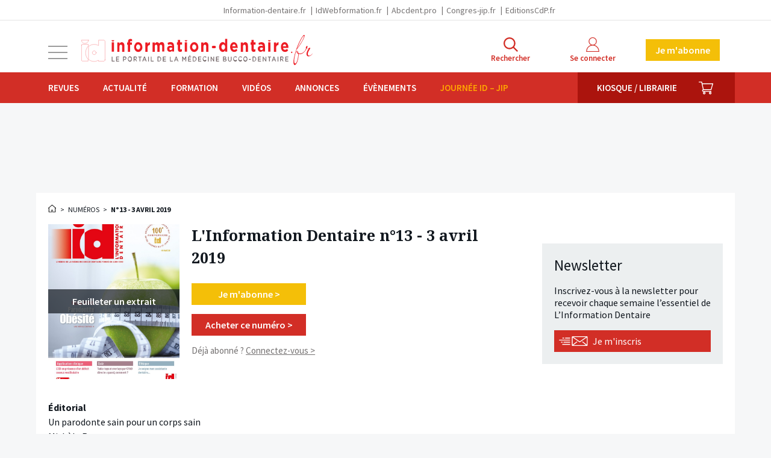

--- FILE ---
content_type: text/html; charset=UTF-8
request_url: https://www.information-dentaire.fr/publications/no/id-a01913/
body_size: 23111
content:
<!doctype html>
<html lang="fr" class="no-js">

<head>
	<meta charset="utf-8">
	<meta http-equiv="X-UA-Compatible" content="IE=edge">
	<meta name="viewport" content="width=device-width, initial-scale=1.0">
	<meta name="apple-mobile-web-app-capable" content="yes">
	<meta name="mobile-web-app-capable" content="yes">
	<meta name="apple-mobile-web-app-title" content="Information dentaire">
	<meta name="application-name" content="Information dentaire">
	<link rel="apple-touch-icon" sizes="180x180" href="https://www.information-dentaire.fr/wp-content/themes/id/favicons/apple-touch-icon.png">
	<link rel="icon" type="image/png" sizes="32x32" href="https://www.information-dentaire.fr/wp-content/themes/id/favicons/favicon-32x32.png">
	<link rel="icon" type="image/png" sizes="16x16" href="https://www.information-dentaire.fr/wp-content/themes/id/favicons/favicon-16x16.png">
	<link rel="manifest" href="https://www.information-dentaire.fr/wp-content/themes/id/favicons/site.webmanifest">
	<link rel="mask-icon" href="https://www.information-dentaire.fr/wp-content/themes/id/favicons/safari-pinned-tab.svg" color="#d22e26">
	<link rel="shortcut icon" href="https://www.information-dentaire.fr/wp-content/themes/id/favicon.ico">
	<meta name="msapplication-config" content="https://www.information-dentaire.fr/wp-content/themes/id/favicons/browserconfig.xml">
	<meta name="msapplication-TileColor" content="#d22e26" />
	<meta name="theme-color" content="#d22e26" />
	<link rel="dns-prefetch" href="//google-analytics.com">
	<link rel="dns-prefetch" href="//googletagservices.com">
	<script>
		document.documentElement.className = document.documentElement.className.replace(/(\s|^)no-js(\s|$)/, '$1js$2');
	</script>
	<link href="//fonts.googleapis.com/css?family=Noto+Serif:400,700|Source+Sans+Pro:400,600,700" rel="stylesheet" type="text/css" />
	<script type="text/javascript">window.gdprAppliesGlobally=true;(function(){function a(e){if(!window.frames[e]){if(document.body&&document.body.firstChild){var t=document.body;var n=document.createElement("iframe");n.style.display="none";n.name=e;n.title=e;t.insertBefore(n,t.firstChild)}
else{setTimeout(function(){a(e)},5)}}}function e(n,r,o,c,s){function e(e,t,n,a){if(typeof n!=="function"){return}if(!window[r]){window[r]=[]}var i=false;if(s){i=s(e,t,n)}if(!i){window[r].push({command:e,parameter:t,callback:n,version:a})}}e.stub=true;function t(a){if(!window[n]||window[n].stub!==true){return}if(!a.data){return}
var i=typeof a.data==="string";var e;try{e=i?JSON.parse(a.data):a.data}catch(t){return}if(e[o]){var r=e[o];window[n](r.command,r.parameter,function(e,t){var n={};n[c]={returnValue:e,success:t,callId:r.callId};a.source.postMessage(i?JSON.stringify(n):n,"*")},r.version)}}
if(typeof window[n]!=="function"){window[n]=e;if(window.addEventListener){window.addEventListener("message",t,false)}else{window.attachEvent("onmessage",t)}}}e("__tcfapi","__tcfapiBuffer","__tcfapiCall","__tcfapiReturn");a("__tcfapiLocator");(function(e){
  var t=document.createElement("script");t.id="spcloader";t.type="text/javascript";t.async=true;t.src="https://sdk.privacy-center.org/"+e+"/loader.js?target="+document.location.hostname;t.charset="utf-8";var n=document.getElementsByTagName("script")[0];n.parentNode.insertBefore(t,n)})("44a81302-d4a6-4381-b3b9-850eb65d014b")})();</script>
  
<script type="text/javascript">
window.didomiConfig = {
  integrations: {
    vendors: {
      gcm: {
        enable: true
      }
    }
  }
};
</script>			<!-- <script async src="https://pagead2.googlesyndication.com/tag/js/gpt.js"></script> -->
		<script async src="https://securepubads.g.doubleclick.net/tag/js/gpt.js"></script>
		<script>
		window.googletag = window.googletag || {
			cmd: []
		};
		googletag.cmd.push(function() {

							googletag.defineSlot('/94347938/id_autrespages_bannierehaute_desktop', [
					[1160, 90],
					[970, 90]
				], 'div-gpt-ad-1575387255970-0').addService(googletag.pubads());
				googletag.defineSlot('/94347938/id_autrespages_bannierehaute_tablet', [728, 90], 'div-gpt-ad-1575387307271-0').addService(googletag.pubads());
				googletag.defineSlot('/94347938/id_autrespages_bannierehaute_smartphone', [320, 50], 'div-gpt-ad-1575387371572-0').addService(googletag.pubads());
				googletag.defineSlot('/94347938/id_autrespages_pave_tousdevices', [
					[300, 600],
					[300, 300]
				], 'div-gpt-ad-1575387450440-0').addService(googletag.pubads());
				googletag.defineSlot('/94347938/id_autrespages_pave2_tousdevices', [
					[300, 300]
				], 'div-gpt-ad-1608649804406-0').addService(googletag.pubads());
				googletag.defineSlot('/94347938/id_autrespages_bannierebasse_desktop', [
					[970, 90],
					[1160, 90]
				], 'div-gpt-ad-1575386757179-0').addService(googletag.pubads());
				googletag.defineSlot('/94347938/id_autrespages_bannierebasse_tablet', [728, 90], 'div-gpt-ad-1575387498935-0').addService(googletag.pubads());
				googletag.defineSlot('/94347938/id_autrespages_bannierebasse_smartphone', [320, 50], 'div-gpt-ad-1575387541889-0').addService(googletag.pubads());
			

			googletag.pubads().enableSingleRequest();
			googletag.pubads().collapseEmptyDivs();
			googletag.enableServices();
		});
	</script>
<meta name='robots' content='index, follow, max-image-preview:large, max-snippet:-1, max-video-preview:-1' />
	<style>img:is([sizes="auto" i], [sizes^="auto," i]) { contain-intrinsic-size: 3000px 1500px }</style>
	
<!-- Google Tag Manager for WordPress by gtm4wp.com -->
<script data-cfasync="false" data-pagespeed-no-defer>
	var gtm4wp_datalayer_name = "dataLayer";
	var dataLayer = dataLayer || [];
	const gtm4wp_use_sku_instead = 1;
	const gtm4wp_id_prefix = '';
	const gtm4wp_remarketing = false;
	const gtm4wp_eec = true;
	const gtm4wp_classicec = false;
	const gtm4wp_currency = 'EUR';
	const gtm4wp_product_per_impression = false;
	const gtm4wp_needs_shipping_address = false;
	const gtm4wp_business_vertical = 'retail';
	const gtm4wp_business_vertical_id = 'id';
	const gtm4wp_clear_ecommerce = false;
</script>
<!-- End Google Tag Manager for WordPress by gtm4wp.com -->
	<!-- This site is optimized with the Yoast SEO plugin v21.8 - https://yoast.com/wordpress/plugins/seo/ -->
	<title>L&#039;Information Dentaire n°13 - 3 avril 2019</title>
	<meta name="description" content="Éditorial Un parodonte sain pour un corps sain Michèle Reners Revue de presse Société Française de Chirurgie Orale, Philippe Léonard Actualité hebdo" />
	<link rel="canonical" href="https://www.information-dentaire.fr/publications/no/id-a01913/" />
	<meta property="og:locale" content="fr_FR" />
	<meta property="og:type" content="article" />
	<meta property="og:title" content="ID 2019-04-03 A01913 - L&#039;Information Dentaire" />
	<meta property="og:description" content="Éditorial Un parodonte sain pour un corps sain Michèle Reners Revue de presse Société Française de Chirurgie Orale, Philippe Léonard Actualité hebdo" />
	<meta property="og:url" content="https://www.information-dentaire.fr/publications/no/id-a01913/" />
	<meta property="og:site_name" content="L&#039;Information Dentaire" />
	<meta property="article:publisher" content="https://www.facebook.com/Information-Dentaire-600770283336407/" />
	<meta property="article:modified_time" content="2026-01-19T02:53:52+00:00" />
	<meta property="og:image" content="https://www.information-dentaire.fr/wp-content/thumbnails/uploads/2019/03/id13-2019-tt-width-680-height-630-fill-0-crop-1-bgcolor-f0f2f7-isLogoProxy-0.jpg" />
	<meta property="og:image:width" content="680" />
	<meta property="og:image:height" content="874" />
	<meta property="og:image:type" content="image/jpeg" />
	<meta name="twitter:card" content="summary_large_image" />
	<meta name="twitter:site" content="@InfoDentaire" />
	<script type="application/ld+json" class="yoast-schema-graph">{"@context":"https://schema.org","@graph":[{"@type":"WebPage","@id":"https://www.information-dentaire.fr/publications/no/id-a01913/","url":"https://www.information-dentaire.fr/publications/no/id-a01913/","name":"ID 2019-04-03 A01913 - L&#039;Information Dentaire","isPartOf":{"@id":"https://www.information-dentaire.fr/#website"},"primaryImageOfPage":{"@id":"https://www.information-dentaire.fr/publications/no/id-a01913/#primaryimage"},"image":{"@id":"https://www.information-dentaire.fr/publications/no/id-a01913/#primaryimage"},"thumbnailUrl":"/wp-content/thumbnails/uploads/2019/03/id13-2019-tt-width-680-height-874-fill-0-crop-1-bgcolor-eeeeee-isLogoProxy-0-post_id-1488.jpg","datePublished":"2019-03-21T23:00:00+00:00","dateModified":"2026-01-19T02:53:52+00:00","description":"Éditorial Un parodonte sain pour un corps sain Michèle Reners Revue de presse Société Française de Chirurgie Orale, Philippe Léonard Actualité hebdo","breadcrumb":{"@id":"https://www.information-dentaire.fr/publications/no/id-a01913/#breadcrumb"},"inLanguage":"fr-FR","potentialAction":[{"@type":"ReadAction","target":["https://www.information-dentaire.fr/publications/no/id-a01913/"]}]},{"@type":"ImageObject","inLanguage":"fr-FR","@id":"https://www.information-dentaire.fr/publications/no/id-a01913/#primaryimage","url":"/wp-content/thumbnails/uploads/2019/03/id13-2019-tt-width-680-height-874-fill-0-crop-1-bgcolor-eeeeee-isLogoProxy-0-post_id-1488.jpg","contentUrl":"/wp-content/thumbnails/uploads/2019/03/id13-2019-tt-width-680-height-874-fill-0-crop-1-bgcolor-eeeeee-isLogoProxy-0-post_id-1488.jpg","width":680,"height":874},{"@type":"BreadcrumbList","@id":"https://www.information-dentaire.fr/publications/no/id-a01913/#breadcrumb","itemListElement":[{"@type":"ListItem","position":1,"name":"Accueil","item":"https://www.information-dentaire.fr/"},{"@type":"ListItem","position":2,"name":"Numéros","item":"https://www.information-dentaire.fr/publications/no/"},{"@type":"ListItem","position":3,"name":"n°13 - 3 avril 2019"}]},{"@type":"WebSite","@id":"https://www.information-dentaire.fr/#website","url":"https://www.information-dentaire.fr/","name":"L&#039;Information Dentaire","description":"Premier groupe d&#039;information bucco-dentaire","potentialAction":[{"@type":"SearchAction","target":{"@type":"EntryPoint","urlTemplate":"https://www.information-dentaire.fr/?s={search_term_string}"},"query-input":"required name=search_term_string"}],"inLanguage":"fr-FR"}]}</script>
	<!-- / Yoast SEO plugin. -->


<link rel='stylesheet' id='wc-blocks-integration-css' href='https://www.information-dentaire.fr/wp-content/plugins/woocommerce-subscriptions/build/index.css?ver=1762360181' type='text/css' media='all' />
<link rel='stylesheet' id='wp-block-library-css' href='https://www.information-dentaire.fr/wp-includes/css/dist/block-library/style.min.css?ver=1762360186' type='text/css' media='all' />
<style id='classic-theme-styles-inline-css' type='text/css'>
/*! This file is auto-generated */
.wp-block-button__link{color:#fff;background-color:#32373c;border-radius:9999px;box-shadow:none;text-decoration:none;padding:calc(.667em + 2px) calc(1.333em + 2px);font-size:1.125em}.wp-block-file__button{background:#32373c;color:#fff;text-decoration:none}
</style>
<style id='global-styles-inline-css' type='text/css'>
:root{--wp--preset--aspect-ratio--square: 1;--wp--preset--aspect-ratio--4-3: 4/3;--wp--preset--aspect-ratio--3-4: 3/4;--wp--preset--aspect-ratio--3-2: 3/2;--wp--preset--aspect-ratio--2-3: 2/3;--wp--preset--aspect-ratio--16-9: 16/9;--wp--preset--aspect-ratio--9-16: 9/16;--wp--preset--color--black: #000000;--wp--preset--color--cyan-bluish-gray: #abb8c3;--wp--preset--color--white: #ffffff;--wp--preset--color--pale-pink: #f78da7;--wp--preset--color--vivid-red: #cf2e2e;--wp--preset--color--luminous-vivid-orange: #ff6900;--wp--preset--color--luminous-vivid-amber: #fcb900;--wp--preset--color--light-green-cyan: #7bdcb5;--wp--preset--color--vivid-green-cyan: #00d084;--wp--preset--color--pale-cyan-blue: #8ed1fc;--wp--preset--color--vivid-cyan-blue: #0693e3;--wp--preset--color--vivid-purple: #9b51e0;--wp--preset--gradient--vivid-cyan-blue-to-vivid-purple: linear-gradient(135deg,rgba(6,147,227,1) 0%,rgb(155,81,224) 100%);--wp--preset--gradient--light-green-cyan-to-vivid-green-cyan: linear-gradient(135deg,rgb(122,220,180) 0%,rgb(0,208,130) 100%);--wp--preset--gradient--luminous-vivid-amber-to-luminous-vivid-orange: linear-gradient(135deg,rgba(252,185,0,1) 0%,rgba(255,105,0,1) 100%);--wp--preset--gradient--luminous-vivid-orange-to-vivid-red: linear-gradient(135deg,rgba(255,105,0,1) 0%,rgb(207,46,46) 100%);--wp--preset--gradient--very-light-gray-to-cyan-bluish-gray: linear-gradient(135deg,rgb(238,238,238) 0%,rgb(169,184,195) 100%);--wp--preset--gradient--cool-to-warm-spectrum: linear-gradient(135deg,rgb(74,234,220) 0%,rgb(151,120,209) 20%,rgb(207,42,186) 40%,rgb(238,44,130) 60%,rgb(251,105,98) 80%,rgb(254,248,76) 100%);--wp--preset--gradient--blush-light-purple: linear-gradient(135deg,rgb(255,206,236) 0%,rgb(152,150,240) 100%);--wp--preset--gradient--blush-bordeaux: linear-gradient(135deg,rgb(254,205,165) 0%,rgb(254,45,45) 50%,rgb(107,0,62) 100%);--wp--preset--gradient--luminous-dusk: linear-gradient(135deg,rgb(255,203,112) 0%,rgb(199,81,192) 50%,rgb(65,88,208) 100%);--wp--preset--gradient--pale-ocean: linear-gradient(135deg,rgb(255,245,203) 0%,rgb(182,227,212) 50%,rgb(51,167,181) 100%);--wp--preset--gradient--electric-grass: linear-gradient(135deg,rgb(202,248,128) 0%,rgb(113,206,126) 100%);--wp--preset--gradient--midnight: linear-gradient(135deg,rgb(2,3,129) 0%,rgb(40,116,252) 100%);--wp--preset--font-size--small: 13px;--wp--preset--font-size--medium: 20px;--wp--preset--font-size--large: 36px;--wp--preset--font-size--x-large: 42px;--wp--preset--spacing--20: 0.44rem;--wp--preset--spacing--30: 0.67rem;--wp--preset--spacing--40: 1rem;--wp--preset--spacing--50: 1.5rem;--wp--preset--spacing--60: 2.25rem;--wp--preset--spacing--70: 3.38rem;--wp--preset--spacing--80: 5.06rem;--wp--preset--shadow--natural: 6px 6px 9px rgba(0, 0, 0, 0.2);--wp--preset--shadow--deep: 12px 12px 50px rgba(0, 0, 0, 0.4);--wp--preset--shadow--sharp: 6px 6px 0px rgba(0, 0, 0, 0.2);--wp--preset--shadow--outlined: 6px 6px 0px -3px rgba(255, 255, 255, 1), 6px 6px rgba(0, 0, 0, 1);--wp--preset--shadow--crisp: 6px 6px 0px rgba(0, 0, 0, 1);}:where(.is-layout-flex){gap: 0.5em;}:where(.is-layout-grid){gap: 0.5em;}body .is-layout-flex{display: flex;}.is-layout-flex{flex-wrap: wrap;align-items: center;}.is-layout-flex > :is(*, div){margin: 0;}body .is-layout-grid{display: grid;}.is-layout-grid > :is(*, div){margin: 0;}:where(.wp-block-columns.is-layout-flex){gap: 2em;}:where(.wp-block-columns.is-layout-grid){gap: 2em;}:where(.wp-block-post-template.is-layout-flex){gap: 1.25em;}:where(.wp-block-post-template.is-layout-grid){gap: 1.25em;}.has-black-color{color: var(--wp--preset--color--black) !important;}.has-cyan-bluish-gray-color{color: var(--wp--preset--color--cyan-bluish-gray) !important;}.has-white-color{color: var(--wp--preset--color--white) !important;}.has-pale-pink-color{color: var(--wp--preset--color--pale-pink) !important;}.has-vivid-red-color{color: var(--wp--preset--color--vivid-red) !important;}.has-luminous-vivid-orange-color{color: var(--wp--preset--color--luminous-vivid-orange) !important;}.has-luminous-vivid-amber-color{color: var(--wp--preset--color--luminous-vivid-amber) !important;}.has-light-green-cyan-color{color: var(--wp--preset--color--light-green-cyan) !important;}.has-vivid-green-cyan-color{color: var(--wp--preset--color--vivid-green-cyan) !important;}.has-pale-cyan-blue-color{color: var(--wp--preset--color--pale-cyan-blue) !important;}.has-vivid-cyan-blue-color{color: var(--wp--preset--color--vivid-cyan-blue) !important;}.has-vivid-purple-color{color: var(--wp--preset--color--vivid-purple) !important;}.has-black-background-color{background-color: var(--wp--preset--color--black) !important;}.has-cyan-bluish-gray-background-color{background-color: var(--wp--preset--color--cyan-bluish-gray) !important;}.has-white-background-color{background-color: var(--wp--preset--color--white) !important;}.has-pale-pink-background-color{background-color: var(--wp--preset--color--pale-pink) !important;}.has-vivid-red-background-color{background-color: var(--wp--preset--color--vivid-red) !important;}.has-luminous-vivid-orange-background-color{background-color: var(--wp--preset--color--luminous-vivid-orange) !important;}.has-luminous-vivid-amber-background-color{background-color: var(--wp--preset--color--luminous-vivid-amber) !important;}.has-light-green-cyan-background-color{background-color: var(--wp--preset--color--light-green-cyan) !important;}.has-vivid-green-cyan-background-color{background-color: var(--wp--preset--color--vivid-green-cyan) !important;}.has-pale-cyan-blue-background-color{background-color: var(--wp--preset--color--pale-cyan-blue) !important;}.has-vivid-cyan-blue-background-color{background-color: var(--wp--preset--color--vivid-cyan-blue) !important;}.has-vivid-purple-background-color{background-color: var(--wp--preset--color--vivid-purple) !important;}.has-black-border-color{border-color: var(--wp--preset--color--black) !important;}.has-cyan-bluish-gray-border-color{border-color: var(--wp--preset--color--cyan-bluish-gray) !important;}.has-white-border-color{border-color: var(--wp--preset--color--white) !important;}.has-pale-pink-border-color{border-color: var(--wp--preset--color--pale-pink) !important;}.has-vivid-red-border-color{border-color: var(--wp--preset--color--vivid-red) !important;}.has-luminous-vivid-orange-border-color{border-color: var(--wp--preset--color--luminous-vivid-orange) !important;}.has-luminous-vivid-amber-border-color{border-color: var(--wp--preset--color--luminous-vivid-amber) !important;}.has-light-green-cyan-border-color{border-color: var(--wp--preset--color--light-green-cyan) !important;}.has-vivid-green-cyan-border-color{border-color: var(--wp--preset--color--vivid-green-cyan) !important;}.has-pale-cyan-blue-border-color{border-color: var(--wp--preset--color--pale-cyan-blue) !important;}.has-vivid-cyan-blue-border-color{border-color: var(--wp--preset--color--vivid-cyan-blue) !important;}.has-vivid-purple-border-color{border-color: var(--wp--preset--color--vivid-purple) !important;}.has-vivid-cyan-blue-to-vivid-purple-gradient-background{background: var(--wp--preset--gradient--vivid-cyan-blue-to-vivid-purple) !important;}.has-light-green-cyan-to-vivid-green-cyan-gradient-background{background: var(--wp--preset--gradient--light-green-cyan-to-vivid-green-cyan) !important;}.has-luminous-vivid-amber-to-luminous-vivid-orange-gradient-background{background: var(--wp--preset--gradient--luminous-vivid-amber-to-luminous-vivid-orange) !important;}.has-luminous-vivid-orange-to-vivid-red-gradient-background{background: var(--wp--preset--gradient--luminous-vivid-orange-to-vivid-red) !important;}.has-very-light-gray-to-cyan-bluish-gray-gradient-background{background: var(--wp--preset--gradient--very-light-gray-to-cyan-bluish-gray) !important;}.has-cool-to-warm-spectrum-gradient-background{background: var(--wp--preset--gradient--cool-to-warm-spectrum) !important;}.has-blush-light-purple-gradient-background{background: var(--wp--preset--gradient--blush-light-purple) !important;}.has-blush-bordeaux-gradient-background{background: var(--wp--preset--gradient--blush-bordeaux) !important;}.has-luminous-dusk-gradient-background{background: var(--wp--preset--gradient--luminous-dusk) !important;}.has-pale-ocean-gradient-background{background: var(--wp--preset--gradient--pale-ocean) !important;}.has-electric-grass-gradient-background{background: var(--wp--preset--gradient--electric-grass) !important;}.has-midnight-gradient-background{background: var(--wp--preset--gradient--midnight) !important;}.has-small-font-size{font-size: var(--wp--preset--font-size--small) !important;}.has-medium-font-size{font-size: var(--wp--preset--font-size--medium) !important;}.has-large-font-size{font-size: var(--wp--preset--font-size--large) !important;}.has-x-large-font-size{font-size: var(--wp--preset--font-size--x-large) !important;}
:where(.wp-block-post-template.is-layout-flex){gap: 1.25em;}:where(.wp-block-post-template.is-layout-grid){gap: 1.25em;}
:where(.wp-block-columns.is-layout-flex){gap: 2em;}:where(.wp-block-columns.is-layout-grid){gap: 2em;}
:root :where(.wp-block-pullquote){font-size: 1.5em;line-height: 1.6;}
</style>
<link rel='stylesheet' id='woocommerce-layout-css' href='https://www.information-dentaire.fr/wp-content/plugins/woocommerce/assets/css/woocommerce-layout.css?ver=1762360181' type='text/css' media='all' />
<link rel='stylesheet' id='woocommerce-smallscreen-css' href='https://www.information-dentaire.fr/wp-content/plugins/woocommerce/assets/css/woocommerce-smallscreen.css?ver=1762360181' type='text/css' media='only screen and (max-width: 768px)' />
<link rel='stylesheet' id='woocommerce-general-css' href='https://www.information-dentaire.fr/wp-content/plugins/woocommerce/assets/css/woocommerce.css?ver=1762360181' type='text/css' media='all' />
<style id='woocommerce-inline-inline-css' type='text/css'>
.woocommerce form .form-row .required { visibility: visible; }
</style>
<link rel='stylesheet' id='brands-styles-css' href='https://www.information-dentaire.fr/wp-content/plugins/woocommerce/assets/css/brands.css?ver=1762360181' type='text/css' media='all' />
<link rel='stylesheet' id='issue-css' href='https://www.information-dentaire.fr/wp-content/themes/id/build/scss/issue.c410caa5149bd3bc9dad.css?ver=1762360185' type='text/css' media='all' />
<link rel='stylesheet' id='print-css' href='https://www.information-dentaire.fr/wp-content/themes/id/build/scss/print.c410caa5149bd3bc9dad.css?ver=1762360185' type='text/css' media='print' />
<link rel='stylesheet' id='simple-css' href='https://www.information-dentaire.fr/wp-content/themes/id/build/scss/simple.c410caa5149bd3bc9dad.css?ver=1762360185' type='text/css' media='all' />
<script type="text/javascript" src="https://cdnjs.cloudflare.com/ajax/libs/jquery/3.6.3/jquery.min.js" id="jquery-js"></script>
<script type="text/javascript" src="https://www.information-dentaire.fr/wp-content/plugins/woocommerce/assets/js/jquery-blockui/jquery.blockUI.min.js?ver=1762360182" id="jquery-blockui-js" defer="defer" data-wp-strategy="defer"></script>
<script type="text/javascript" id="wc-add-to-cart-js-extra">
/* <![CDATA[ */
var wc_add_to_cart_params = {"ajax_url":"\/wp-admin\/admin-ajax.php","wc_ajax_url":"\/?wc-ajax=%%endpoint%%","i18n_view_cart":"Voir le panier","cart_url":"https:\/\/www.information-dentaire.fr\/panier\/","is_cart":"","cart_redirect_after_add":"yes"};
/* ]]> */
</script>
<script type="text/javascript" src="https://www.information-dentaire.fr/wp-content/plugins/woocommerce/assets/js/frontend/add-to-cart.min.js?ver=1762360182" id="wc-add-to-cart-js" defer="defer" data-wp-strategy="defer"></script>
<script type="text/javascript" src="https://www.information-dentaire.fr/wp-content/plugins/woocommerce/assets/js/js-cookie/js.cookie.min.js?ver=1762360182" id="js-cookie-js" defer="defer" data-wp-strategy="defer"></script>
<script type="text/javascript" id="woocommerce-js-extra">
/* <![CDATA[ */
var woocommerce_params = {"ajax_url":"\/wp-admin\/admin-ajax.php","wc_ajax_url":"\/?wc-ajax=%%endpoint%%","i18n_password_show":"Show password","i18n_password_hide":"Hide password"};
/* ]]> */
</script>
<script type="text/javascript" src="https://www.information-dentaire.fr/wp-content/plugins/woocommerce/assets/js/frontend/woocommerce.min.js?ver=1762360182" id="woocommerce-js" defer="defer" data-wp-strategy="defer"></script>
<script type="text/javascript" src="https://www.information-dentaire.fr/wp-content/plugins/duracelltomi-google-tag-manager/dist/js/gtm4wp-woocommerce-enhanced.js?ver=1762360179" id="gtm4wp-woocommerce-enhanced-js"></script>

<!-- Google Tag Manager for WordPress by gtm4wp.com -->
<!-- GTM Container placement set to manual -->
<script data-cfasync="false" data-pagespeed-no-defer type="text/javascript">
	var dataLayer_content = {"userGroup":"","userId":0,"contentType":"page-numeros","visitorSubscriptions":[],"publication":"ID","publDate":"2019_03_22","visitorLoginState":"logged-out","visitorType":"visitor-logged-out","visitorRegistrationDate":"","pagePostType":"issue","pagePostType2":"single-issue","pagePostAuthor":"information-dentaire","pagePostDate":"22 mars 2019","pagePostDateYear":"2019","pagePostDateMonth":"03","pagePostDateDay":"22","pagePostDateDayName":"vendredi","pagePostDateHour":"00","pagePostDateMinute":"00","pagePostDateIso":"2019-03-22T00:00:00+01:00","pagePostDateUnix":1553212800,"customerTotalOrders":0,"customerTotalOrderValue":"0.00","customerFirstName":"","customerLastName":"","customerBillingFirstName":"","customerBillingLastName":"","customerBillingCompany":"","customerBillingAddress1":"","customerBillingAddress2":"","customerBillingCity":"","customerBillingState":"","customerBillingPostcode":"","customerBillingCountry":"","customerBillingEmail":"","customerBillingEmailHash":"e3b0c44298fc1c149afbf4c8996fb92427ae41e4649b934ca495991b7852b855","customerBillingPhone":"","customerShippingFirstName":"","customerShippingLastName":"","customerShippingCompany":"","customerShippingAddress1":"","customerShippingAddress2":"","customerShippingCity":"","customerShippingState":"","customerShippingPostcode":"","customerShippingCountry":""};
	dataLayer.push( dataLayer_content );
</script>
<script data-cfasync="false">
(function(w,d,s,l,i){w[l]=w[l]||[];w[l].push({'gtm.start':
new Date().getTime(),event:'gtm.js'});var f=d.getElementsByTagName(s)[0],
j=d.createElement(s),dl=l!='dataLayer'?'&l='+l:'';j.async=true;j.src=
'//www.googletagmanager.com/gtm.js?id='+i+dl;f.parentNode.insertBefore(j,f);
})(window,document,'script','dataLayer','GTM-53WSWHK');
</script>
<!-- End Google Tag Manager -->
<!-- End Google Tag Manager for WordPress by gtm4wp.com -->	<noscript><style>.woocommerce-product-gallery{ opacity: 1 !important; }</style></noscript>
			<style type="text/css" id="wp-custom-css">
			.js .main .ginput_container_checkbox .gfield_checkbox {
	display: flex ;
	align-items: flex-start;
}

.js .main .ginput_container_checkbox .gfield_checkbox input {
	flex-shrink: 0;
  width: auto;
  box-shadow: none;
}

.js .main .ginput_container_checkbox .gfield_checkbox label {
	flex: 1 1 0%;
}

/* CSS Adf btn */
.btn-adf {
    padding: 8px 14px;
    border-radius: 15px;
    font-family: Arial, sans-serif;
    font-size: 14px;
    font-weight: bold;
    display: inline-block;
    transition: transform 0.18s ease, box-shadow 0.18s ease;
    box-shadow: 0 2px 0 rgba(0,0,0,0.08);
    position: relative;
    transform: rotate(-1deg);
    background: #d92500 !important;
    text-decoration: none !important;
    color: #FFFFFF !important;
}
.btn-adf.flat{
    transform: rotate(0);
}
.btn-adf.disabled {
    background-color: #cccccc !important;
    color: #666666 !important;
    cursor: not-allowed;
    opacity: 0.6;
    box-shadow: none;
    pointer-events: none;
    background: #cccccc !important;
    text-decoration: none !important;
}
.btn-adf.open {
    background: #e9a126!important;
    transform: translateY(-2px) rotate(-1deg);
    box-shadow: 0 6px 14px rgba(0,0,0,0.12);
}
.btn-adf:hover:not(.disabled), .btn-adf:focus:not(.disabled) {
    background: linear-gradient(90deg, #cc2300, #e64a00) !important;
    transform: translateY(-2px) rotate(-1deg);
    box-shadow: 0 6px 14px rgba(0,0,0,0.12);
}		</style>
		</head>

<body class="wp-singular issue-template-default single single-issue postid-1488 wp-theme-id theme-id woocommerce-no-js page-single-article">
	
<!-- GTM Container placement set to manual -->
<!-- Google Tag Manager (noscript) -->
				<noscript><iframe src="https://www.googletagmanager.com/ns.html?id=GTM-53WSWHK" height="0" width="0" style="display:none;visibility:hidden" aria-hidden="true"></iframe></noscript>
<!-- End Google Tag Manager (noscript) -->	<ul class="unstyled" id="skipLinks">
		<li><a href="#main-nav">Aller au menu</a></li>
		<li><a href="#main" accesskey="s">Aller au contenu</a></li>
		<li><a href="#searchform" accesskey="4">Aller &agrave; la recherche</a></li>
	</ul>
	<div class="grid-svg-sprite visuallyhidden">
		<svg xmlns="http://www.w3.org/2000/svg"
  xmlns:xlink="http://www.w3.org/1999/xlink">
  <symbol viewBox="0 0 612 612" id="icon-close">
    <path d="M612 36.004l-35.479-35.401-270.521 270.005-270.522-270.005-35.478 35.401 270.522 270.007-270.522 269.986 35.478 35.4 270.522-269.986 270.521 269.986 35.479-35.4-270.541-269.986z"/>
  </symbol>
  <symbol viewBox="0 0 24 24" id="icon-facebook"
    xmlns="http://www.w3.org/2000/svg">
    <path d="M18.77 7.46H14.5v-1.9c0-.9.6-1.1 1-1.1h3V.5h-4.33C10.24.5 9.5 3.44 9.5 5.32v2.15h-3v4h3v12h5v-12h3.85l.42-4z"/>
  </symbol>
  <symbol viewBox="0 0 176.9 160.8" id="icon-information-dentaire"
    xmlns="http://www.w3.org/2000/svg">
    <path d="M0 0h54.2c0 2.2-2.1 25.7-27.3 25.7C25.1 25.7 2.8 27.6 0 0M1.4 31.8h49.8V45c-1.1 4.8-17.1 17-18.5 46.4-.1 1.6-3.3 30.3 18.6 52.9v13.8H1.4V31.8z"/>
    <path stroke-width=".4" stroke-linecap="round" stroke-linejoin="round" fill="none" d="M1.4 31.8h49.8"/>
    <path d="M105.4 111.2c-8.1 0-14.7-6.6-14.7-14.7s6.6-14.7 14.7-14.7 14.7 6.6 14.7 14.7-6.6 14.7-14.7 14.7M127.1.3l.1 40.4c-6.6-3.9-14.5-6.9-24.2-8.5-1.9 0-25.1-5-49.8 16.3v94.9c1.3.6 17.9 20.1 49.2 16.9.4 0 12.4-1.4 25.1-9.1v7.5H177V.3h-49.9z"/>
  </symbol>
  <symbol viewBox="0 0 24 24" id="icon-linkedin"
    xmlns="http://www.w3.org/2000/svg">
    <path d="M6.5 21.5h-5v-13h5v13zM4 6.5C2.5 6.5 1.5 5.3 1.5 4s1-2.4 2.5-2.4c1.6 0 2.5 1 2.6 2.5 0 1.4-1 2.5-2.6 2.5zm11.5 6c-1 0-2 1-2 2v7h-5v-13h5V10s1.6-1.5 4-1.5c3 0 5 2.2 5 6.3v6.7h-5v-7c0-1-1-2-2-2z"/>
  </symbol>
  <symbol viewBox="0 0 612 612" id="icon-menu">
    <path d="M0 97.92v24.48h612v-24.48h-612zm0 220.32h612v-24.48h-612v24.48zm0 195.84h612v-24.48h-612v24.48z"/>
  </symbol>
  <symbol viewBox="0 0 82.8 82.8" id="icon-search"
    xmlns="http://www.w3.org/2000/svg">
    <path d="M82.8 77.2L60.7 55c4.6-5.8 7.3-13.1 7.3-21C68 15.3 52.7 0 34 0S0 15.3 0 34s15.3 34 34 34c7.9 0 15.2-2.8 21-7.3l22.2 22.2 5.6-5.7zM34 60C19.7 60 8 48.3 8 34S19.7 8 34 8s26 11.7 26 26-11.7 26-26 26z"/>
  </symbol>
  <symbol viewBox="0 0 16 16" id="icon-twitter"
    xmlns="http://www.w3.org/2000/svg">
    <path d="M12.6.75h2.454l-5.36 6.142L16 15.25h-4.937l-3.867-5.07-4.425 5.07H.316l5.733-6.57L0 .75h5.063l3.495 4.633L12.601.75Zm-.86 13.028h1.36L4.323 2.145H2.865z"/>
  </symbol>
  <symbol viewBox="0 0 23.6 17.7" id="icon-youtube">
    <path d="M19.3.2C15.8 0 7.9 0 4.3.2.5.4 0 2.8 0 8.8c0 6.1.5 8.4 4.3 8.7 3.5.2 11.4.2 15 0 3.8-.3 4.3-2.6 4.3-8.7 0-6-.5-8.4-4.3-8.6zM8.8 12.8V4.9l7.9 3.9-7.9 4z"/>
  </symbol>
  <symbol viewBox="0 0 17.6 17.6" id="icon-instagram">
    <path d="M8.8 1.6c2.3 0 2.6 0 3.6.1 2.4.1 3.5 1.2 3.6 3.6v3.5c0 2.3 0 2.6-.1 3.6-.1 2.4-1.2 3.5-3.6 3.6-.9 0-1.2.1-3.6.1-2.3 0-2.6 0-3.6-.1-2.4-.1-3.5-1.2-3.6-3.6 0-.9-.1-1.2-.1-3.6 0-2.3 0-2.6.1-3.6.1-2.4 1.2-3.5 3.6-3.6h3.7zm0-1.6C6.4 0 6.1 0 5.2.1 2 .2.2 2 .1 5.2 0 6.1 0 6.4 0 8.8c0 2.4 0 2.7.1 3.6.1 3.2 1.9 5 5.1 5.1.9 0 1.2.1 3.6.1 2.4 0 2.7 0 3.6-.1 3.2-.1 5-1.9 5.1-5.1 0-.9.1-1.2.1-3.6 0-2.4 0-2.7-.1-3.6-.1-3.2-1.9-5-5.1-5.1-.9-.1-1.2-.1-3.6-.1zm0 4.3c-2.5 0-4.5 2-4.5 4.5s2 4.5 4.5 4.5 4.5-2 4.5-4.5-2-4.5-4.5-4.5zm0 7.4c-1.6 0-2.9-1.3-2.9-2.9 0-1.6 1.3-2.9 2.9-2.9s2.9 1.3 2.9 2.9c0 1.6-1.3 2.9-2.9 2.9zM13.5 3c-.6 0-1.1.5-1.1 1.1s.5 1.1 1.1 1.1c.6 0 1.1-.5 1.1-1.1S14.1 3 13.5 3z"/>
  </symbol>
  <symbol viewBox="0 0 476.213 476.213" id="icon-more"
    xmlns="http://www.w3.org/2000/svg">
    <path d="M476.213 238.105L400 161.893v61.213H0v30h400v61.214z"/>
  </symbol>
  <symbol viewBox="0 0 263.2 295.8" id="icon-user">
    <path d="M186.5 164.9l-.8-.4c-1.9-.9-3.9-1.7-5.9-2.5-2.2-.9-4.4-1.7-6.6-2.4-1.8-.6-3.5-1.1-5.3-1.6-2.7-.8-5.5-1.5-8.3-2.1l-2.9-.6-.7-.1-5.1-.9-.5-.1h-.1l-.5-.1c-1.4-.2-2.8-.4-4.3-.6l-5-.4c-6.1-.4-12.4-.4-18.5.1l-1.8.1-.8.1-2.1.2c-1.9.2-3.8.5-5.7.8l-.6.1c-1.3.2-2.6.4-3.8.7l-4.2.8c-2.7.6-5.4 1.3-7.9 2-2.1.6-4.1 1.2-6 1.9l-1.3.5c-4 1.4-8.1 3.1-12 4.9l-1 .5c-45.4 21.7-74.8 68.2-74.8 118.6 0 1.2.1 2.3.1 3.4l.3 8h262.2l.4-7.9c.1-1.2.1-2.3.1-3.5.1-51.2-30-98.1-76.6-119.5zm-173.6 118.1c.6-45.3 27.3-86.8 68.1-105.9l1.3-.5.2-.1c3.2-1.5 6.5-2.8 9.8-4l1.1-.4c1.8-.6 3.6-1.2 5.5-1.7 2.3-.7 4.7-1.3 7.1-1.8 1.2-.3 2.5-.5 3.8-.8 1-.2 2-.4 3-.5l.5-.1c1.8-.3 3.7-.6 5.5-.8l4.2-.4c5.5-.4 10.8-.5 17.1 0l4.1.3c1 .1 2 .3 3.2.4l1.5.2c1.5.2 3.1.5 4.6.8l.7.1c.9.2 1.7.3 2.5.5 2.5.6 5 1.2 7.5 1.9 1.6.5 3.3 1 4.8 1.5 2 .7 4 1.4 5.9 2.2 1.9.7 3.7 1.5 5.6 2.4l.3.1c41.7 19.1 68.8 60.8 69.3 106.5l-237.2.1zm86.9-125.4c1 .4 2 .8 3 1.1l2.1.8 2.4.9c7.7 2.4 15.7 3.6 23.8 3.7h.6c2.8 0 5.6-.1 8.3-.4.9-.1 1.8-.2 2.7-.4l2-.3c1.1-.1 2.3-.3 3.4-.5l2.4-.6 2.2-.6c1.1-.3 2.2-.5 3.2-.9l2-.7 1.8-.6c1.3-.4 2.5-.9 3.8-1.4.5-.2 1-.4 1.5-.7l.6-.3c1.7-.8 3.5-1.6 5.2-2.5l1.1-.7c1.9-1.1 3.9-2.2 5.8-3.6 1-.7 2-1.4 2.9-2.2l3.3-2.6c18.9-15.7 29.8-38.6 29.8-62.5v-.7c0-45.2-36.8-82-82-82-43.1.1-79 33.9-81.7 77l-.1 1.1c-.1 1.4-.2 2.7-.2 4.1 0 33 19.7 62.6 50.1 75.5zm-37.1-78.8l.1-1.2c2.3-36.3 32.5-64.8 68.9-64.8 38.1 0 69.2 31 69.2 68.6v.7c0 20.6-9.2 40-25.2 53.3l-3.1 2.3c-.7.6-1.4 1.1-2.2 1.7-1.5 1-3.2 2-4.8 2.9l-.9.6c-1.4.7-2.8 1.4-4.4 2.1l-1.7.8c-1 .4-2 .8-3 1.1l-2.1.8c-.4.2-.8.3-1.2.4l-2.4.6-2.6.7c-.6.1-1.1.3-1.6.4-.9.2-1.7.3-2.6.4l-2.4.4-1.8.3c-2.1.2-4.3.3-6.5.4h-.6c-7 0-13.9-1.1-20.6-3.1l-1.7-.6-2.4-.9c-.8-.3-1.5-.5-2.2-.8-25.7-11-42.3-36-42.3-63.9l.1-3.2z"/>
  </symbol>
  <symbol viewBox="0 0 512 512.001" id="icon-write"
    xmlns="http://www.w3.org/2000/svg">
    <path d="M50.539 461.219l96.879-27.914a20.023 20.023 0 0 0 8.602-5.074c16.883-16.879 313.281-313.281 325.121-325.121 7.813-7.813 7.813-20.477 0-28.285L412.18 5.856c-7.813-7.809-20.477-7.809-28.285 0-11.91 11.91-308.242 308.242-325.121 325.125a19.925 19.925 0 0 0-5.074 8.602l-27.914 96.879c-4.352 15.094 9.656 29.113 24.754 24.758zM398.035 48.285l40.68 40.68-34.109 34.113-40.684-40.684zM90.703 355.617l244.934-244.934 40.684 40.68-244.934 244.934-57.148 16.465zM512 492c0 11.047-8.953 20-20 20H20c-11.047 0-20-8.953-20-20s8.953-20 20-20h472c11.047 0 20 8.953 20 20zm0 0"/>
  </symbol>
  <symbol viewBox="0 0 41.712 41.712" id="icon-download"
    xmlns="http://www.w3.org/2000/svg">
    <path d="M31.586 21.8a1.112 1.112 0 0 0 0-1.587 1.093 1.093 0 0 0-1.571 0l-8.047 8.032V1.706c0-.619-.492-1.127-1.111-1.127s-1.127.508-1.127 1.127v26.539l-8.031-8.032a1.112 1.112 0 0 0-1.587 0 1.112 1.112 0 0 0 0 1.587l9.952 9.952a1.14 1.14 0 0 0 1.587 0l9.935-9.952zm7.888 7.286c0-.619.492-1.111 1.111-1.111s1.127.492 1.127 1.111v10.92c0 .619-.508 1.127-1.127 1.127H1.111A1.118 1.118 0 0 1 0 40.006v-10.92c0-.619.492-1.111 1.111-1.111s1.127.492 1.127 1.111v9.809h37.236v-9.809z"/>
  </symbol>
  <symbol viewBox="0 0 227.2 229.7" id="logo-information-dentaire"
    xmlns="http://www.w3.org/2000/svg">
    <path fill="#d22e26" d="M1.2 1.2h68.9c0 2.8-2.7 32.7-34.6 32.7C33 33.8 4.8 36.2 1.2 1.2"/>
    <path stroke="#d22e26" stroke-width="2.36" stroke-linecap="round" stroke-linejoin="round" d="M1.2 1.2h68.9c0 2.8-2.7 32.7-34.6 32.7C33 33.8 4.8 36.2 1.2 1.2z" fill="none"/>
    <path fill="#d22e26" d="M3 41.6h63.3v16.7c-1.5 6.2-21.8 21.7-23.6 59-.1 2-4.2 38.5 23.6 67.2V202H3V41.6z"/>
    <path stroke="#d22e26" stroke-width="2.36" stroke-linecap="round" stroke-linejoin="round" d="M3 41.6h63.3v16.7c-1.5 6.2-21.8 21.7-23.6 59-.1 2-4.2 38.5 23.6 67.2V202H3V41.6z" fill="none"/>
    <path fill="#d22e26" d="M135.2 142.5c-10.3 0-18.6-8.3-18.6-18.6s8.3-18.6 18.6-18.6 18.6 8.3 18.6 18.6c0 10.2-8.3 18.6-18.6 18.6M162.7 1.6l.1 51.4c-8.3-4.9-18.5-8.8-30.8-10.8-2.4 0-31.9-6.4-63.3 20.7v120.7c1.6.8 22.7 25.5 62.5 21.5.5 0 15.7-1.8 31.8-11.5v9.5h63V1.6h-63.3z"/>
    <path stroke="#d22e26" stroke-width="2.36" stroke-linecap="round" stroke-linejoin="round" d="M135.2 142.5c-10.3 0-18.6-8.3-18.6-18.6s8.3-18.6 18.6-18.6 18.6 8.3 18.6 18.6c0 10.2-8.3 18.6-18.6 18.6zM162.7 1.6l.1 51.4c-8.3-4.9-18.5-8.8-30.8-10.8-2.4 0-31.9-6.4-63.3 20.7v120.7c1.6.8 22.7 25.5 62.5 21.5.5 0 15.7-1.8 31.8-11.5v9.5h63V1.6h-63.3z" fill="none"/>
    <path fill="#F78F43" d="M224 224.5h-3.4l1.7-6.8 1.7 6.8zm-6.2 4.9h1.6l.9-3.7h4l1 3.7h1.6l-3.6-12.8h-1.9l-3.6 12.8zm-4.2-12.7h-1.4v12.8h1.4v-12.8zm-13.1 1.3h2.3c2.3 0 2.7 1.9 2.8 4.8.1 3.8-.7 5.4-2.8 5.4h-2.3V218zm2.4 11.4c3.5 0 4.1-3.3 4.2-6.4.1-3.1-.4-6.4-4.4-6.4h-3.5v12.8h3.7zm-8.4 0v-1.3h-5v-4.7h4.7v-1.3h-4.7V218h5v-1.3h-6.4v12.8h6.4zm-16.3-2.8c-.2.6-.2 1.3-.3 1.9-.1-.8-.1-1.3-.3-1.9l-2.5-9.9h-2.5v12.8h1.4v-12.1c.2.7.3 1.1.4 1.6l2.7 10.6h1.7l2.7-10.4c.1-.5.2-1 .4-1.7v12.1h1.4v-12.8h-2.5l-2.6 9.8zm-24.8.5v1.4c-.2-.6-.3-1-.4-1.4l-3.6-10.4H147v12.8h1.4v-12.2c.1.8.3 1.3.5 1.9l3.6 10.2h2.3v-12.8h-1.4v10.5zm-12.5-4.3c0 3.7-.4 5.6-2.7 5.6-2.3 0-2.7-2-2.7-5.6 0-2.8.5-5.1 2.7-5.1s2.7 2.3 2.7 5.1m-7 0c0 3.5.5 7 4.2 7s4.2-3.4 4.2-7c0-2.9-.4-6.4-4.2-6.4-3.7 0-4.2 3.5-4.2 6.4m-5-6.1h-1.4v12.8h1.4v-12.8zm-13.7 1.3h3.3v11.5h1.4V218h3.3v-1.3h-8v1.3zm-4.3-1.3h-1.4v12.8h1.4v-12.8zm-13 1.3h2.3c2.3 0 2.7 1.9 2.8 4.8.1 3.8-.7 5.4-2.8 5.4h-2.3V218zm2.3 11.4c3.5 0 4.1-3.3 4.2-6.4.1-3.1-.4-6.4-4.4-6.4h-3.5v12.8h3.7zm-8.3 0v-1.3h-5v-4.7h4.7v-1.3h-4.7V218h5v-1.3h-6.4v12.8h6.4zm-23.7 0v-1.3h-5v-4.7h4.7v-1.3h-4.7V218h5v-1.3h-6.4v12.8h6.4zM56.9 220c.1-2.4-1.3-3.6-3.6-3.6-2.1 0-3.6 1.4-3.6 3.5 0 1.3.3 2.3 1.5 2.9.7.4 1.8.7 2.5 1 1.3.5 2.1.5 2.1 2.4 0 1.5-1 2.2-2.4 2.2-2.1 0-2.5-1.2-2.4-3.1h-1.4c0 .7 0 1.7.3 2.3.7 1.7 2.2 2 3.5 2 2.4 0 4-1.4 4-3.8 0-1.7-.4-2.5-2.9-3.4l-2-.8c-.8-.3-1.2-.9-1.2-1.7 0-1 .2-2.3 2.3-2.3 1.4 0 2.1 1 2 2.3h1.3zm-11.8 0c.1-2.4-1.3-3.6-3.6-3.6-2.1 0-3.6 1.4-3.6 3.5 0 1.3.3 2.3 1.5 2.9.7.4 1.8.7 2.5 1 1.3.5 2.1.5 2.1 2.4 0 1.5-1 2.2-2.4 2.2-2.1 0-2.5-1.2-2.4-3.1h-1.4c0 .7 0 1.7.3 2.3.7 1.7 2.2 2 3.5 2 2.4 0 4-1.4 4-3.8 0-1.7-.4-2.5-2.9-3.4l-2-.8c-.8-.3-1.2-.9-1.2-1.7 0-1 .2-2.3 2.3-2.3 1.4 0 2.1 1 2 2.3h1.3zm-11.4 9.4v-1.3h-5v-4.7h4.7v-1.3h-4.7V218h5v-1.3h-6.4v12.8h6.4zm-17.6-5.6h2.5c1.7 0 2.2 1.1 2.2 2.4 0 .9.1 2.4.4 3.2h1.6v-.3c-.3 0-.4-.6-.5-.8-.1-1-.2-1.9-.3-2.8-.2-1.7-.6-2.2-2.3-2.4 1.5-.2 2.4-1.3 2.4-2.8.1-2.9-1.6-3.6-4.3-3.6h-3.3v12.8h1.4v-5.7zm0-5.8h2c1 0 2.7.1 2.7 2.2 0 2.2-1.8 2.3-2.5 2.3h-2.2V218zM4.3 229.4V224h.8c1 0 2.4 0 3.3-.4 1.4-.6 1.8-2 1.8-3.4 0-1-.3-2-1-2.7-.7-.7-2-.8-3-.8H2.9v12.8h1.4zm0-11.4h1.5c1.7 0 3 .3 3 2.3 0 2.2-1.2 2.5-3.1 2.5H4.3V218z"/>
  </symbol>
  <symbol viewBox="0 0 65.3 58.3" id="icon-basket">
    <path d="M21.7.1l-14.3 18.8h-7.4l8 39.1 49.4.3 7.9-39.9h-7.5l-13.8-18.4-3.9 2.9 11.6 15.7-38.3.2 12.1-15.8-3.8-2.9z"/>
  </symbol>
  <symbol viewBox="0 0 285 166.4" id="icon-arrow-top"
    xmlns="http://www.w3.org/2000/svg">
    <path fill="#fff" d="M2.9 148.9l14.3 14.2c1.9 1.9 4.1 2.9 6.6 2.9s4.7-1 6.6-2.9l112.3-112 112 112.4c1.9 1.9 4.1 2.9 6.6 2.9s4.7-1 6.6-2.9l14.2-14.2c2-1.9 2.9-4.1 2.9-6.6s-1-4.7-2.9-6.6L149.3 2.9c-1.8-1.9-4-2.9-6.5-2.9s-4.7 1-6.6 2.9L2.8 135.7c-1.9 1.9-2.8 4.1-2.8 6.6.1 2.4 1 4.6 2.9 6.6z"/>
  </symbol>
  <symbol viewBox="0 0 476.213 476.213" id="icon-back">
    <path d="M476.213 223.107h-418.786l94.393-94.394-21.213-21.213-130.607 130.606 130.607 130.608 21.213-21.214-94.393-94.393h418.786z"/>
  </symbol>
  <symbol viewBox="0 0 54.8 19.4" id="arrow-right">
    <path stroke-width="2" stroke-linejoin="bevel" stroke-miterlimit="10" fill="none" d="M45.1 18.7l9-9-9-9"/>
    <path stroke-width="2" stroke-miterlimit="10" fill="none" d="M54 9.7H0"/>
  </symbol>
  <symbol viewBox="0 -31 512.00026 512" id="icon-shopping-cart">
    <path d="M164.961 300.004h.023l.059-.004h271.957c6.695 0 12.582-4.441 14.422-10.879l60-210c1.293-4.527.387-9.395-2.445-13.152-2.836-3.758-7.27-5.969-11.977-5.969h-366.633l-10.723-48.254c-1.527-6.863-7.613-11.746-14.645-11.746h-90c-8.285 0-15 6.715-15 15s6.715 15 15 15h77.969c1.898 8.551 51.313 230.918 54.156 243.711-15.941 6.93-27.125 22.824-27.125 41.289 0 24.813 20.188 45 45 45h272c8.285 0 15-6.715 15-15s-6.715-15-15-15h-272c-8.27 0-15-6.73-15-15 0-8.258 6.707-14.977 14.961-14.996zm312.152-210.004l-51.43 180h-248.652l-40-180zm0 0M150 405c0 24.813 20.188 45 45 45s45-20.188 45-45-20.188-45-45-45-45 20.188-45 45zm45-15c8.27 0 15 6.73 15 15s-6.73 15-15 15-15-6.73-15-15 6.73-15 15-15zm0 0M362 405c0 24.813 20.188 45 45 45s45-20.188 45-45-20.188-45-45-45-45 20.188-45 45zm45-15c8.27 0 15 6.73 15 15s-6.73 15-15 15-15-6.73-15-15 6.73-15 15-15zm0 0"/>
  </symbol>
  <symbol viewBox="0 0 333.5 198.8" id="icon-read">
    <path d="M329.5 89.8l-85.8-85.8c-5.3-5.3-13.8-5.3-19.1 0-5.3 5.3-5.3 13.8 0 19.1l62.8 62.8h-273.9c-7.5 0-13.5 6-13.5 13.5s6 13.5 13.5 13.5h273.9l-62.8 62.8c-5.3 5.3-5.3 13.8 0 19.1 2.6 2.6 6.1 4 9.5 4s6.9-1.3 9.5-4l85.8-85.8c5.4-5.4 5.4-14 .1-19.2z"/>
  </symbol>
  <symbol viewBox="0 0 365 365" id="icon-home"
    xmlns="http://www.w3.org/2000/svg">
    <path d="M360.7 155.7l-170-149c-4.7-4.1-11.8-4.1-16.5 0l-170 149c-5.2 4.6-5.7 12.4-1.2 17.6 4.6 5.2 12.4 5.7 17.6 1.2L33.9 163v185.9c0 6.9 5.6 12.5 12.5 12.5h272.1c6.9 0 12.5-5.6 12.5-12.5V163l13.2 11.5c2.4 2.1 5.3 3.1 8.2 3.1 3.5 0 6.9-1.4 9.4-4.3 4.7-5.1 4.1-13-1.1-17.6zM153.6 336.4v-103h57.7v103h-57.7zm152.5-195.2v195.2h-69.7V220.9c0-6.9-5.6-12.5-12.5-12.5h-82.7c-6.9 0-12.5 5.6-12.5 12.5v115.5H58.9V141.1L182.5 32.7l123.6 108.5z"/>
  </symbol>
  <symbol viewBox="0 0 438 335.5" id="icon-book"
    xmlns="http://www.w3.org/2000/svg">
    <path d="M431 12.9h-34.9c-10.7-3.3-92.8-27.2-177.1-.3-84.3-26.8-166.4-3-177.1.3H7c-3.9 0-7 3.1-7 7v308.5c0 3.9 3.1 7 7 7h424c3.9 0 7-3.1 7-7V19.9c0-3.8-3.1-7-7-7zm-43 12.3v270.5c-53.4-11.3-108.6-11.4-162-.1V25.1c71.6-21.8 143.1-5.1 162 .1zm-176-.1v270.5c-53.4-11.2-108.6-11.2-162 .1V25.2c18.9-5.2 90.4-21.9 162-.1zM14 26.9h22v277.5c0 3.9 3.1 7 7 7 .6 0 1.1-.1 1.7-.2 55-12.8 112.2-13.3 167.3-1.3v11.5H14V26.9zm410 294.6H226V310c55.2-12 112.3-11.5 167.3 1.3 3.8.9 7.5-1.4 8.5-5.1.1-.5.2-1.1.2-1.7V26.9h22v294.6zM77.2 88c.5-.2 54.4-17.5 107.6 0 3.7 1.2 7.6-.8 8.8-4.5s-.8-7.6-4.5-8.8c-57.5-18.9-114-.8-116.4 0-3.7 1.2-5.7 5.2-4.5 8.8 1.4 3.7 5.3 5.7 9 4.5zm0 50.9c.5-.2 54.4-17.5 107.6 0 3.7 1.2 7.6-.8 8.8-4.5s-.8-7.6-4.5-8.8c-57.5-18.9-114-.8-116.4 0-3.7 1.2-5.7 5.2-4.5 8.8 1.4 3.8 5.3 5.8 9 4.5zm0 51c.5-.2 54.4-17.5 107.6 0 3.7 1.2 7.6-.8 8.8-4.5 1.2-3.7-.8-7.6-4.5-8.8-57.5-18.9-114-.8-116.4 0-3.7 1.2-5.7 5.2-4.5 8.8 1.4 3.7 5.3 5.7 9 4.5zm0 51c.5-.2 54.4-17.5 107.6 0 3.7 1.2 7.6-.8 8.8-4.5 1.2-3.7-.8-7.6-4.5-8.8-57.5-18.9-114-.8-116.4 0-3.7 1.2-5.7 5.2-4.5 8.8 1.4 3.7 5.3 5.7 9 4.5zM251 88.3c.7 0 1.5-.1 2.2-.4 53-17.4 107.1-.2 107.6 0 3.7 1.2 7.6-.8 8.8-4.5 1.2-3.7-.8-7.6-4.5-8.8-2.4-.8-58.8-18.9-116.4 0-3.7 1.2-5.7 5.2-4.5 8.8 1.1 3 3.8 4.9 6.8 4.9zm0 51c.7 0 1.5-.1 2.2-.4 53-17.4 107.1-.2 107.6 0 3.7 1.2 7.6-.8 8.8-4.5 1.2-3.7-.8-7.6-4.5-8.8-2.4-.8-58.8-18.9-116.4 0-3.7 1.2-5.7 5.2-4.5 8.8 1.1 3 3.8 4.9 6.8 4.9zm0 51c.7 0 1.5-.1 2.2-.4 53-17.4 107.1-.2 107.6 0 3.7 1.2 7.6-.8 8.8-4.5 1.2-3.7-.8-7.6-4.5-8.8-2.4-.8-58.8-18.9-116.4 0-3.7 1.2-5.7 5.2-4.5 8.8 1.1 2.9 3.8 4.9 6.8 4.9zm114.2 37.3c-2.4-.8-58.8-18.9-116.4 0-3.7 1.2-5.7 5.2-4.5 8.8 1.2 3.7 5.2 5.7 8.8 4.5 53-17.4 107.1-.2 107.6 0 3.7 1.2 7.6-.8 8.8-4.5 1.4-3.7-.6-7.6-4.3-8.8z"/>
  </symbol>
  <symbol viewBox="0 0 76 66" id="icon-comment"
    xmlns="http://www.w3.org/2000/svg">
    <path d="M74 0H2C.9 0 0 .9 0 2v48c0 1.1.9 2 2 2h16v12c0 1.8 2.1 2.7 3.4 1.4L35 52h39c1.1 0 2-.9 2-2V2c0-1.1-.9-2-2-2zm-2 48H34.2c-.5 0-1 .2-1.4.6L22 59.2V50c0-1.1-.9-2-2-2H4V4h68v44z"/>
    <path d="M22.1 23.5h6.5v6.4h-6.5zm13 0h6.5v6.4h-6.5zm13 0h6.5v6.4h-6.5z"/>
  </symbol>
  <symbol viewBox="0 0 612 409.3" id="icon-email"
    xmlns="http://www.w3.org/2000/svg">
    <path d="M306.8 245.5h.1c4.6 0 9.2-1.3 12.9-3.8l1-.6c.2-.1.4-.3.7-.4l11.7-9.6L611.4 1.3c-.6-.8-1.6-1.3-2.6-1.3H3.2c-.8 0-1.4.3-2 .7l291.1 240c3.7 3 9 4.8 14.5 4.8zM0 32.5v340.4l208.6-168.5L0 32.5zm403.7 173.1L612 373V33.7L403.7 205.6zm-66.3 54.6c-8.3 6.8-19.2 10.6-30.6 10.6-11.5 0-22.3-3.7-30.6-10.5l-47.8-39.4L0 405.4v.6c0 1.8 1.5 3.2 3.3 3.2h605.5c1.7 0 3.2-1.5 3.2-3.3v-.5L383.7 222l-46.3 38.2z"/>
  </symbol>
  <symbol viewBox="0 0 918.8 311.1" id="icon-newsletter"
    xmlns="http://www.w3.org/2000/svg">
    <path d="M918.4 26.2c0-14.4-11.8-26.2-26.2-26.2l-459.2.6c-7 0-13.6 2.7-18.5 7.7s-7.7 11.6-7.7 18.6l.4 258c0 7 2.7 13.6 7.7 18.5s11.5 7.7 18.5 7.7l459.2-.6c14.5 0 26.2-11.8 26.2-26.3l-.4-258zm-55 .1l-200.6 139.4-201-138.9 401.6-.5zm-115.8 165.7l119 92.3-408 .6 119.7-92.9c5.7-4.4 6.8-12.7 2.3-18.4-4.4-5.7-12.7-6.8-18.4-2.3l-128.9 100-.3-232.5 222.3 153.7c2.2 1.6 4.8 2.3 7.5 2.3 2.6 0 5.2-.8 7.5-2.3l221.9-154.3.3 233.1-128.9-99.9c-5.7-4.4-14-3.4-18.4 2.3-4.3 5.7-3.3 13.9 2.4 18.3zM106.4 42.2h50.2v28.4h-50.2zM190.6 42.2h160.8v28.4h-160.8zM100.4 246.9h251v28.4h-251zM59.9 176.7h50.2v28.4h-50.2zM137.9 176.7h212.5v28.4h-212.5zM0 109.5h352v28.4h-352z"/>
  </symbol>
  <symbol id="icon-dossier" viewBox="0 0 197.4 171.1">
    <path d="M10.5 59.5v-35.7c0-15 8.9-23.8 24-23.8 11 0 22 .1 33 0 8.3-.1 14.8 3.1 19.9 9.5 3.8 4.8 7.5 9.8 11.6 14.4 1.4 1.6 4.1 2.9 6.2 2.9 19.8.2 39.7.1 59.5.1 12.5 0 21.3 8.4 22.1 20.9.1 1.3.2 2.7.1 4-.5 4.9.2 8.6 5.2 11.5 5.1 2.9 5.9 8.7 5.2 14.2-3.5 25.2-7 50.4-10.8 75.6-1.3 8.9-8.3 15.6-17.2 17.2-2.4.4-5 .8-7.4.8-42.2 0-84.3.1-126.5-.1-4.2 0-8.8-.7-12.6-2.4-7.3-3.3-11.1-9.6-12.2-17.6l-9.8-67.7c-.4-2.8-.9-5.6-.8-8.4.3-7.1 3.2-12.5 10.5-15.4zm11.9 21c.1 2.1.1 3.9.4 5.7 2.8 19.6 5.8 39.1 8.5 58.7.5 3.7 1.6 4.7 5.2 4.7 41.5-.1 82.9-.1 124.4 0 3.8 0 4.8-1.4 5.3-4.8 1.7-12.7 3.5-25.4 5.3-38 1.2-8.7 2.4-17.3 3.7-26.3h-152.8zm10.1-59.2v37.6h124.2c9.2 0 9.2 0 8.6-9.2 0-.4-.4-.9-.8-1.8h-62.6c-7.1 0-12.9-2.5-17.4-8.1-4.1-5.2-8.2-10.4-12.6-15.5-1.2-1.4-3.1-2.9-4.7-2.9-11.5-.2-23-.1-34.7-.1z"/>
  </symbol>
  <symbol id="bt-toggle" viewBox="0 0 317.2 196.7">
    <path d="M35.6 1.7c41.9 42.1 80.1 80.5 122.7 123.2 42.6-43 79.7-82.5 121.8-124.9 11.4 11.4 26.9 27 37.1 37.2-52.6 53-105.4 106.3-158.2 159.5-53.1-53.3-106.1-106.5-159-159.6 9.7-9.6 24.4-24.3 35.6-35.4z"/>
  </symbol>
  <symbol id="icon-play" viewBox="0 0 320 384">
    <path d="M309.2 168.9l-278.4-165.7c-3.4-2-6.9-3.2-10.9-3.2-10.9 0-19.8 9-19.8 20h-.1v344h.1c0 11 8.9 20 19.8 20 4.1 0 7.5-1.4 11.2-3.4l278.1-165.5c6.6-5.5 10.8-13.8 10.8-23.1s-4.2-17.5-10.8-23.1z"/>
  </symbol>
  <symbol viewBox="0 0 512 512" id="icon-info">
    <circle cx="256" cy="378.5" r="25"/>
    <path d="M256 0c-141.484 0-256 114.497-256 256 0 141.484 114.497 256 256 256 141.484 0 256-114.497 256-256 0-141.484-114.497-256-256-256zm0 472c-119.377 0-216-96.607-216-216 0-119.377 96.607-216 216-216 119.377 0 216 96.607 216 216 0 119.377-96.607 216-216 216zM256 128.5c-44.112 0-80 35.888-80 80 0 11.046 8.954 20 20 20s20-8.954 20-20c0-22.056 17.944-40 40-40s40 17.944 40 40-17.944 40-40 40c-11.046 0-20 8.954-20 20v50c0 11.046 8.954 20 20 20s20-8.954 20-20v-32.531c34.466-8.903 60-40.26 60-77.469 0-44.112-35.888-80-80-80z"/>
  </symbol>
  <symbol id="arrow-link" viewBox="0 0 14.1 26.7">
    <path d="M0 .7l.7-.7 12.7 12.6.7.8-.7.7-12.7 12.6-.7-.7 12.6-12.6z"/>
  </symbol>

  <symbol id="arrow-link" viewBox="0 0 14.1 26.7">
    <path d="M0 .7l.7-.7 12.7 12.6.7.8-.7.7-12.7 12.6-.7-.7 12.6-12.6z"/>
  </symbol>

  <symbol viewBox="0 0 256 256" id="icon-arrow"
    xmlns="http://www.w3.org/2000/svg">
    <path d="M79.093 0l-30.186 30.187 97.813 97.813-97.813 97.813 30.186 30.187 128-128z"/>
  </symbol>

  <symbol viewBox="0 0 331.947 331.947" id="icon-rss"
    xmlns="http://www.w3.org/2000/svg">
    <circle cx="46.507" cy="285.333" r="46.507"/><path d="m0 120.64v60.373c83.307 0 150.827 67.627 150.827 150.827h60.373c0-116.587-94.613-211.2-211.2-211.2z"/><path d="m0 0v60.373c149.973 0 271.573 121.6 271.573 271.573h60.373c-.106-183.359-148.693-331.946-331.946-331.946z"/>
  </symbol>

  <symbol viewBox="0 0 13 16" id="icon-format-pdf"
    xmlns="http://www.w3.org/2000/svg">
    <g fill="none"
      ><path d="M-2-1h17.52v17.52h-17.52z"/>
      <path d="M8.22.46h-5.84c-.803 0-1.453.657-1.453 1.46l-.007 11.68c0 .803.65 1.46 1.453 1.46h8.767c.803 0 1.46-.657 1.46-1.46v-8.76l-4.38-4.38zm1.46 11.68h-5.84v-1.46h5.84v1.46zm0-2.92h-5.84v-1.46h5.84v1.46zm-2.19-3.65v-4.015l4.015 4.015h-4.015z" fill="#12181f" fill-rule="nonzero"/>
    </g>
  </symbol>

  <symbol viewBox="0 0 28 28" id="icon-video"
    xmlns="http://www.w3.org/2000/svg">
    <g fill="none"><path d="M-2-2h31.92v31.92h-31.92z"/><path d="M11.3 19.945l7.98-5.985-7.98-5.985v11.97zm2.66-19.285c-7.342 0-13.3 5.958-13.3 13.3 0 7.342 5.958 13.3 13.3 13.3 7.342 0 13.3-5.958 13.3-13.3 0-7.342-5.958-13.3-13.3-13.3zm0 23.94c-5.865 0-10.64-4.775-10.64-10.64s4.775-10.64 10.64-10.64 10.64 4.775 10.64 10.64-4.775 10.64-10.64 10.64z" fill="#fff" fill-rule="nonzero"/></g>
  </symbol>

  <symbol viewBox="0 0 18 18" id="icon-leaf"
    xmlns="http://www.w3.org/2000/svg">
    <g fill="none"><path d="M0 0h18v18h-18z"/>
      <g fill-rule="nonzero"><path d="M15.75 3.75c-.832-.263-1.748-.375-2.625-.375-1.463 0-3.037.3-4.125 1.125-1.088-.825-2.662-1.125-4.125-1.125-1.462 0-3.038.3-4.125 1.125v10.988c0 .188.188.375.375.375l.188-.038c1.012-.487 2.475-.825 3.563-.825 1.463 0 3.037.3 4.125 1.125 1.012-.637 2.85-1.125 4.125-1.125 1.238 0 2.512.225 3.563.787l.188.037c.188 0 .375-.188.375-.375v-10.95c-.45-.337-.938-.563-1.5-.75zm0 10.125c-.825-.262-1.725-.375-2.625-.375-1.275 0-3.113.488-4.125 1.125v-8.625c1.012-.638 2.85-1.125 4.125-1.125.9 0 1.8.113 2.625.375v8.625z" fill="#12181F"/><g fill="#000"><path d="M13.125 7.875c.66 0 1.298.067 1.875.195v-1.14c-.593-.112-1.23-.18-1.875-.18-1.275 0-2.43.217-3.375.623v1.245c.848-.48 2.025-.742 3.375-.742zM9.75 9.367v1.245c.848-.48 2.025-.742 3.375-.742.66 0 1.298.067 1.875.195v-1.14c-.593-.112-1.23-.18-1.875-.18-1.275 0-2.43.225-3.375.623zM13.125 10.748c-1.275 0-2.43.217-3.375.623v1.245c.848-.48 2.025-.743 3.375-.743.66 0 1.298.068 1.875.195v-1.14c-.593-.12-1.23-.18-1.875-.18z"/></g></g></g>
  </symbol>
</svg>
	</div>
	<div class="wrapper">
		<div class="wrapper__main">
			<div class="header-top">
				<div class="header-universe">
					<div class="container">
						<div class="row">
							<div class="col-lg-12">
								<div class="header-universe__inner">
									<div class="swiper-container header-universe__slider">
										<div class="header-universe__list swiper-wrapper">
											<div class="swiper-slide menu-item menu-item-type-post_type menu-item-object-page menu-item-home current-menu-item page_item page-item-6 current_page_item"><a  href="https://www.information-dentaire.fr/"><span>Information-dentaire.fr</span></a></div>
<div class="swiper-slide menu-item menu-item-type-custom menu-item-object-custom"><a  href="https://www.idwebformation.fr/"><span>IdWebformation.fr</span></a></div>
<div class="swiper-slide menu-item menu-item-type-custom menu-item-object-custom"><a  href="https://www.abcdent.pro"><span>Abcdent.pro</span></a></div>
<div class="swiper-slide menu-item menu-item-type-custom menu-item-object-custom"><a  href="https://www.congres-jip.fr/"><span>Congres-jip.fr</span></a></div>
<div class="swiper-slide menu-item menu-item-type-custom menu-item-object-custom"><a  href="https://www.editionscdp.fr/"><span>EditionsCdP.fr</span></a></div>
										</div><!-- .header-universe__list -->
									</div><!-- .swiper-container -->
								</div><!-- .header-universe__inner -->
							</div><!-- .col -->
						</div><!-- .row -->
					</div><!-- .container -->
				</div><!-- .header-universe -->
				<div class="mobile-container">
					<div class="mobile-menu">
						<button type="button" class="bt-menu" aria-label="Afficher ou masquer la navigation" aria-controls="mobile-nav" aria-expanded="false" aria-pressed="false">
							<svg width="32" height="32" class="mobile-show-menu">
								<use xlink:href="#icon-menu" />
							</svg>
							<svg width="24" height="24" class="mobile-hide-menu">
								<use xlink:href="#icon-close" />
							</svg>
							<span class="visuallyhidden">Ouvrir la navigation</span>
						</button>
						<div class="mobile-logo">
							<a href="/">
								<img src="https://www.information-dentaire.fr/wp-content/themes/id/images/logos/logo-id.svg" alt="Information dentaire - Le portail de la médecine Bucco-dentaire" width="192" height="26" class="img-responsive" />
							</a>
						</div><!-- .mobile-logo -->
						<div class="top-header__user">
							<div class="bt-more">
								<a href="/abonnements/">Je m'abonne</a>
							</div><!-- .bt-more -->
							<button type="button" class="bt-search" aria-controls="block-search" aria-pressed="false">
								<svg width="24" height="24">
									<title>Afficher / Cacher la recherche</title>
									<use xlink:href="#icon-search" />>
								</svg>
							</button>
							<!-- .bt-search -->
							<a href="/mon-compte/" class="icon-user">
								<svg width="22" height="24">
									<title>Connexion</title>
									<use xlink:href="#icon-user" />
								</svg>
							</a>
						</div><!-- .top-header__user -->
					</div><!-- .mobile-menu -->
					<div class="mobile-nav" id="mobile-nav"><ul class="unstyled burger-nav__list"><li class="menu-item menu-item-type-custom menu-item-object-custom menu-item-has-children"><strong><span>Information</span></strong>
<ul class="sub-menu">
	<li class="menu-item menu-item-type-post_type menu-item-object-page"><a href="https://www.information-dentaire.fr/revues/"><span>Revues</span></a></li>
	<li class="menu-item menu-item-type-custom menu-item-object-custom"><a href="/actualites/"><span>Actualité</span></a></li>
	<li class="menu-item menu-item-type-custom menu-item-object-custom"><a href="/formations/"><span>Formation</span></a></li>
	<li class="menu-item menu-item-type-post_type menu-item-object-page"><a href="https://www.information-dentaire.fr/videos/a-la-une/"><span>Vidéos</span></a></li>
</ul>
</li>
<li class="menu-item menu-item-type-custom menu-item-object-custom menu-item-has-children"><strong><span>Services</span></strong>
<ul class="sub-menu">
	<li class="menu-item menu-item-type-custom menu-item-object-custom"><a href="/petites-annonces/"><span>Petites annonces</span></a></li>
	<li class="menu-item menu-item-type-custom menu-item-object-custom"><a href="https://www.idwebformation.fr/"><span>Formations DPC</span></a></li>
</ul>
</li>
<li class="menu-item menu-item-type-custom menu-item-object-custom menu-item-has-children"><strong><span>Évènements</span></strong>
<ul class="sub-menu">
	<li class="menu-item menu-item-type-post_type menu-item-object-page"><a href="https://www.information-dentaire.fr/agenda/"><span>Agenda</span></a></li>
	<li class="menu-item menu-item-type-post_type menu-item-object-page"><a href="https://www.information-dentaire.fr/grands-prix/"><span>Grands Prix</span></a></li>
	<li class="menu-item menu-item-type-custom menu-item-object-custom"><a href="/webinars/"><span>Webinars</span></a></li>
	<li class="menu-item menu-item-type-custom menu-item-object-custom"><a href="/evenements/journee-d-information-des-praticiens/"><span>Congrès JIP</span></a></li>
</ul>
</li>
<li class="menu-item menu-item-type-custom menu-item-object-custom menu-item-has-children"><strong><span>Boutique</span></strong>
<ul class="sub-menu">
	<li class="menu-item menu-item-type-custom menu-item-object-custom"><a href="/abonnements/"><span>Abonnements</span></a></li>
	<li class="menu-item menu-item-type-custom menu-item-object-custom"><a href="/boutique/recherche/-/revues/-/?tri=desc"><span>Revues</span></a></li>
	<li class="menu-item menu-item-type-custom menu-item-object-custom"><a href="/boutique/recherche/-/livres/-/?tri=desc"><span>Librairie</span></a></li>
	<li class="menu-item--basket menu-item menu-item-type-custom menu-item-object-custom"><a href="/panier/"><span>Mon panier</span></a></li>
</ul>
</li>
<li class="menu-item menu-item-type-custom menu-item-object-custom menu-item-has-children"><strong><span>Base documentaire</span></strong>
<ul class="sub-menu">
	<li class="menu-item--search menu-item menu-item-type-custom menu-item-object-custom"><a href="/recherche/"><span>Effectuer une recherche</span></a></li>
</ul>
</li>
</ul><ul class="unstyled social-links__list"><li class="menu-item--facebook menu-item menu-item-type-custom menu-item-object-custom menu-item-26"><a target="_blank" href="https://www.facebook.com/Information-Dentaire-600770283336407/" title="Information dentaire sur facebook &#8211; Nouvelle fenêtre"><span class="screen-reader-text">Facebook</span><svg width="24" height="24" class="icon icon-facebook" aria-hidden="true" role="img"> <use xlink:href="#icon-facebook"></use> </svg></a></li>
<li class="menu-item--twitter menu-item menu-item-type-custom menu-item-object-custom menu-item-27"><a target="_blank" href="https://twitter.com/InfoDentaire" title="Information dentaire sur twitter &#8211; Nouvelle fenêtre"><span class="screen-reader-text">Twitter</span><svg width="24" height="24" class="icon icon-twitter" aria-hidden="true" role="img"> <use xlink:href="#icon-twitter"></use> </svg></a></li>
<li class="menu-item--linkedin menu-item menu-item-type-custom menu-item-object-custom menu-item-28"><a target="_blank" href="https://www.linkedin.com/in/information-dentaire-6387b487" title="Information dentaire sur linkedin &#8211; Nouvelle fenêtre"><span class="screen-reader-text">Linkedin</span><svg width="24" height="24" class="icon icon-linkedin" aria-hidden="true" role="img"> <use xlink:href="#icon-linkedin"></use> </svg></a></li>
</ul>					</div><!-- .mobile-nav -->
				</div><!-- .mobile-container -->
			</div><!-- .header-top -->
			<header class="header clearfix" id="header" role="banner">
				<div class="header__container">
					<div class="container container--header">
						<div class="row">
							<div class="col-lg-12">
								<div class="header__main">
									<div class="header__identity">
										<button type="button" class="bt-menu" aria-label="Afficher ou masquer la navigation" aria-controls="mobile-nav" aria-expanded="false" aria-pressed="false">
											<svg width="32" height="32" class="mobile-show-menu">
												<use xlink:href="#icon-menu" />
											</svg>
											<svg width="24" height="24" class="mobile-hide-menu">
												<use xlink:href="#icon-close" />
											</svg>
											<span class="visuallyhidden">Ouvrir la navigation</span>
										</button>
										<div class="logo">
											<a href="/">											<img src="https://www.information-dentaire.fr/wp-content/themes/id/images/logos/logo-id.svg" alt="Information dentaire - Le portail de la médecine Bucco-dentaire" width="384" height="52" class="img-responsive" />
											</a>										</div><!-- .logo -->
									</div><!-- .header__identity -->
									<div class="header__links">
										<ul class="unstyled header__links-list">
											<li class="header-item__search">
												<button type="button" class="bt-search" id="bt-search" aria-controls="block-search" aria-pressed="false">
													<svg width="24" height="24">
														<title>Afficher / Cacher la recherche</title>
														<use xlink:href="#icon-search" />
													</svg>
													<span>Rechercher</span>
												</button><!-- .bt-search -->
												<div id="block-search" class="block-search" aria-expanded="false" aria-labelledby="bt-search" role="search">
													<div class="block-search__header">
														<h2>Rechercher</h2>
														<button type="button" class="bt-close-search">
															<svg width="16" height="16">
																<title>Afficher / Cacher la recherche</title>
																<use xlink:href="#icon-close" />
															</svg>
														</button>
													</div><!-- .block-search__header -->
													<form class="searchform" id="searchform" method="get" action="/recherche/">
														<label id="search-label" class="visuallyhidden" for="s">Recherche</label>
														<input id="s" type="search" value="" name="search_keyword" placeholder="Votre recherche...">
														<input type="hidden" name="mode" value="simple">

														<input type="hidden" name="search-type" value="article">
														<button type="submit" class="bt-submit--search" aria-label="Valider">
															<svg width="24" height="24">
																<use xlink:href="#icon-search" />
															</svg>
														</button>
													</form><!-- .searchform-->
													<div class="block-search__footer">
														<a href="/recherche/">
															<span>
																Recherche avancée
															</span>
															<svg width="20" height="20">
																<use xlink:href="#icon-more" />
															</svg>
														</a>
														</p>
													</div><!-- .block-search -->
											</li>
																							<li class="header-item__user">
													<a href="/mon-compte/?redirect_to=/publications/no/id-a01913/">
														<svg width="24" height="24">
															<use xlink:href="#icon-user" />
														</svg>
														<span>Se connecter</span>
													</a>
												</li>
																						<!-- [wp-rocket-no-cache] -->
																							<li class="header-item__subscription">
													<div class="bt-more">
														<a href="/abonnements/">Je m'abonne</a>
													</div>
												</li>											<!-- [/wp-rocket-no-cache] -->
										</ul>
									</div><!-- .header__links -->
								</div><!-- .header__main -->
							</div><!-- .col -->
						</div><!-- .row -->
					</div><!-- .container -->
				</div><!-- .header__container -->
				<div class="header__nav__container">
					<div class="container">
						<div class="row row--main-nav">
							<div class="col-lg-12">
								<div class="header__nav">
									<div class="nav-logo">
										<a href="/">
											<svg width="40" height="36">
												<use xlink:href="#icon-information-dentaire" />
											</svg>
										</a>
									</div><!-- .nav-logo -->
									<nav id="main-nav" class="main-nav clearfix" role="navigation">
										<ul class="unstyled main-nav__list">
											<li class="menu-item menu-item-type-post_type menu-item-object-page menu-item-143456"><a href="https://www.information-dentaire.fr/revues/">Revues</a></li>
<li class="menu-item menu-item-type-custom menu-item-object-custom menu-item-51534"><a href="/actualites/">Actualité</a></li>
<li class="menu-item menu-item-type-custom menu-item-object-custom menu-item-51535"><a href="/formations/">Formation</a></li>
<li class="menu-item menu-item-type-post_type menu-item-object-page menu-item-90226"><a href="https://www.information-dentaire.fr/videos/a-la-une/">Vidéos</a></li>
<li class="menu-item menu-item-type-custom menu-item-object-custom menu-item-51536"><a href="/petites-annonces/">Annonces</a></li>
<li class="menu-item menu-item-type-post_type menu-item-object-page menu-item-90051"><a href="https://www.information-dentaire.fr/evenements/">Évènements</a></li>
<li class="menu-item--century menu-item menu-item-type-custom menu-item-object-custom menu-item-110393"><a href="https://www.information-dentaire.fr/evenements/journee-d-information-des-praticiens/">Journée ID &#8211; JIP</a></li>
										</ul><!-- .main-nav__list -->
									</nav><!-- .main-nav -->
									<div class="nav__ecommerce">
										<ul class="unstyled ecommerce-nav__list">
																						<li><a href="/boutique/?tri=desc">Kiosque / Librairie</a></li>
											<li class="menu-item menu-item--basket">
												<a href="https://www.information-dentaire.fr/panier/">
													<span class="visuallyhidden">Panier</span>
													<svg width="24" height="24">
														<use xlink:href="#icon-shopping-cart" />
													</svg>
																									</a>
											</li>
										</ul><!-- .ecommerce-nav__list -->
									</div><!-- .nav__ecommerce -->
								</div><!-- .header__nav -->
							</div><!-- .col -->
						</div><!-- .row -->
					</div><!-- .container -->
				</div><!-- .header__nav__container -->
			</header><!-- .header -->
						<main class="main" id="main" role="main">
				<section class="section-block section-block--promotion">
	<div class="container">
		<div class="row">
			<div class="col-lg-12">
				<div class="container-promotion">
									<!-- /94347938/id_autrespages_bannierehaute_desktop -->
				<div id='div-gpt-ad-1575387255970-0'>
					<script>
						googletag.cmd.push(function() {
							googletag.display('div-gpt-ad-1575387255970-0');
						});
					</script>
				</div>
				<!-- /94347938/id_autrespages_bannierehaute_tablet -->
				<div id='div-gpt-ad-1575387307271-0' style='width: 728px; height: 90px;'>
					<script>
						googletag.cmd.push(function() {
							googletag.display('div-gpt-ad-1575387307271-0');
						});
					</script>
				</div>
				<!-- /94347938/id_autrespages_bannierehaute_smartphone -->
				<div id='div-gpt-ad-1575387371572-0' style='width: 320px; height: 50px;'>
					<script>
						googletag.cmd.push(function() {
							googletag.display('div-gpt-ad-1575387371572-0');
						});
					</script>
				</div>
				</div><!-- .container-promotion -->
			</div><!-- .col -->
		</div><!-- .row -->
	</div><!-- .container -->
</section><!-- .section -->

	<section class="section-block section-block--main">
		<article class="hentry">
			<div class="container">
				<div class="row">
					<div class="col-lg-12">
						<nav class="breadcrumb"><span><span><a href="https://www.information-dentaire.fr/">Accueil</a></span> &gt; <span><a href="https://www.information-dentaire.fr/publications/no/">Numéros</a></span> &gt; <span class="breadcrumb_last" aria-current="page">n°13 - 3 avril 2019</span></span></nav>					</div><!-- .col -->
				</div><!-- .row -->
				<div class="row row--main">
					<div class="col-main__content">
						<div class="single-issue__header">
															<div class="entry-image entry-image--left" itemprop="image" itemscope="" itemtype="https://schema.org/ImageObject">
																				<a href="/calameo/?pid=1488&d=00452402456d1c4f48bad&pr" class="badge-link" target="_blank" rel="noopener nofollow" target="_blank" rel="noopener nofollow" title="Feuilleter un extrait" aria-label="Feuilleter un extrait >" onClick="if(typeof ga !== 'undefined' && ga && ga.getAll && ga.getAll().length > 0) ga(ga.getAll()[0].get('name')+'.send', { hitType: 'event', eventCategory: 'calameo preview', eventAction: 'read', eventLabel: 'reader-ID-20190403'});dataLayer.push({'event':'content_reader_opening','document_type':'calameo_extract','document_publication':'ID','page_path':'\/publications\/no\/id-a01913\/'});">
												<span>Feuilleter un extrait</span><img  class="img-responsive" alt="" src="/wp-content/thumbnails/uploads/2019/03/id13-2019-tt-width-680-height-800-max_height-800-crop-1-bgcolor-f0f2f7-isLogoProxy-0-post_id-1488.jpg" /><meta itemprop="url" content="https://www.information-dentaire.fr/wp-content/thumbnails/uploads/2019/03/id13-2019-tt-width-680-height-874-crop-1-bgcolor-f0f2f7-isLogoProxy-0-post_id-1488.jpg">
	<meta itemprop="width" content="680">
	<meta itemprop="height" content="874">
											</a>								</div>
														<meta itemscope="" itemprop="mainEntityOfPage" itemtype="https://schema.org/WebPage" itemid="#" content="">
							<div itemprop="publisher" itemscope="" itemtype="https://schema.org/Organization" class="visuallyhidden">
								<div itemprop="logo" itemscope="" itemtype="https://schema.org/ImageObject">
									<img src="https://www.information-dentaire.fr/wp-content/themes/id/images/template/information-dentaire.png" alt="Information dentaire">
									<meta itemprop="url" content="https://www.information-dentaire.fr/wp-content/themes/id/images/template/information-dentaire.png">
									<meta itemprop="width" content="150">
									<meta itemprop="height" content="150">
								</div>
								<meta itemprop="name" content="Information dentaire">
								<meta itemprop="url" content="https://www.information-dentaire.fr/">
							</div>
							<div class="entry-header">
								<h1 class="entry-title" itemprop="headline">L'Information Dentaire n°13 - 3 avril 2019</span></h1>
								            <a href="/produit/abonnement-information-dentaire/" class="bt-secondary">Je m'abonne ></a>
        <br>
        <a href="https://www.information-dentaire.fr/publications/no/id-a01913/achat/" class="bt-primary">Acheter ce numéro ></a>
            <p class="login-sentence">
            Déjà abonné ? <a href="/mon-compte/?redirect_to=/publications/no/id-a01913/">Connectez-vous ></a>
        </p>
    							</div><!-- .entry-header -->
						</div><!-- .single-issue__header -->
						
						<div class="entry-content" itemprop="articleBody">
							<p><strong>Éditorial</strong><br />
Un parodonte sain pour un corps sain<br />
Michèle Reners</p>
<p><strong> Revue de presse</strong><br />
Société Française de Chirurgie Orale, Philippe Léonard</p>
<h2>Actualité hebdo</h2>
<p>Nicolas Fontenelle</p>
<h2>SE FORMER</h2>
<p><strong>Parodontologie</strong><br />
Les relations entre parodontite et obésité : état des lieux des connaissances actuelles<br />
<em>Catherine Petit, Olivier Huck</em></p>
<p><strong>QCM Médecine</strong><br />
« Boule palatine » : démarche diagnostique et thérapeutique<br />
<em>Martin Gaudinat, Imène Charmi, Alp Alantar</em></p>
<p><strong>Application clinique chirurgie</strong><br />
L’extraction implantation immédiate en présence d’un déficit osseux vestibulaire<br />
<em>Frédéric Chamieh, Georges Khoury</em></p>
<p><strong>Quiz usure</strong><br />
Table-tops et overlays par CFAO directe : quand et comment ?<br />
<em>Christian Moussally, Louis Maffi-Berthier, Axel Charrière</em><a href="https://www.information-dentaire.fr/formations/applications-cliniques-de-la-recherche/"><em><strong></strong></em></a></p>
<h2>PRATIQUER</h2>
<p><strong>Éthique</strong><br />
Je soigne mon assistante dentaire<br />
<em>Philippe Pirnay</em></p>
<p><strong>Fiscalité</strong><br />
Obligations sociales et fiscales d’avril<br />
<em>Bernard Fabrega</em></p>
						</div><!-- .entry-content -->
						

    <div class="clearfix parutions_footer">
        <div class="row">
            <div class="col-lg-12">
                <div class="headline-title">
                    <h4>Les dernières parutions</h4>
                    <div class="bt-see-all">
                        <a href="/publications/no/revue/information-dentaire/">
                            <span>Voir tous les numéros</span>
                            <svg width="20" height="12">
                                <use xlink:href="#icon-read"></use>
                            </svg>
                        </a>
                    </div>
                </div>
            </div>
        </div>
        <div class="parutions__list">
            <div class="publication-slider swiper-container">
                <div class="swiper-wrapper">
                    
<div class="swiper-slide">
				<a href="https://www.information-dentaire.fr/publications/no/id-a02601/" class="col-list__item issue-item">
						<div class="col-list__header">
									<img  class="img-responsive" alt="" src="/wp-content/thumbnails/uploads/2023/12/id01-02-2026-tt-width-200-height-257-crop-1-bgcolor-f0f2f7-isLogoProxy-0-post_id-166138.jpg" />							</div><!-- .col-list__header -->
			<div class="col-list__content">
				<p class="aligncenter">
					L'Information Dentaire n°1 - 13 janvier 2026</span>				</p>
			</div><!-- .col-list__content -->
								</a><!-- .col-list__item -->
	</div>

<div class="swiper-slide">
				<a href="https://www.information-dentaire.fr/publications/no/id-a02544/" class="col-list__item issue-item">
						<div class="col-list__header">
									<img  class="img-responsive" alt="" src="/wp-content/thumbnails/uploads/2023/11/id44-2025-tt-width-200-height-257-crop-1-bgcolor-f0f2f7-isLogoProxy-0-post_id-164618.jpg" />							</div><!-- .col-list__header -->
			<div class="col-list__content">
				<p class="aligncenter">
					L'Information Dentaire n°44 - 17 décembre 2025</span>				</p>
			</div><!-- .col-list__content -->
								</a><!-- .col-list__item -->
	</div>

<div class="swiper-slide">
				<a href="https://www.information-dentaire.fr/publications/no/id-a02543/" class="col-list__item issue-item">
						<div class="col-list__header">
									<img  class="img-responsive" alt="" src="/wp-content/thumbnails/uploads/2023/11/id43-2025-tt-width-200-height-257-crop-1-bgcolor-f0f2f7-isLogoProxy-0-post_id-164617.jpg" />							</div><!-- .col-list__header -->
			<div class="col-list__content">
				<p class="aligncenter">
					L'Information Dentaire n°43 - 10 décembre 2025</span>				</p>
			</div><!-- .col-list__content -->
								</a><!-- .col-list__item -->
	</div>

<div class="swiper-slide">
				<a href="https://www.information-dentaire.fr/publications/no/id-a02541/" class="col-list__item issue-item">
						<div class="col-list__header">
									<img  class="img-responsive" alt="" src="/wp-content/thumbnails/uploads/2023/11/id41-42-2025-tt-width-200-height-257-crop-1-bgcolor-f0f2f7-isLogoProxy-0-post_id-164615.jpg" />							</div><!-- .col-list__header -->
			<div class="col-list__content">
				<p class="aligncenter">
					L'Information Dentaire n°41 - 26 novembre 2025</span>				</p>
			</div><!-- .col-list__content -->
								</a><!-- .col-list__item -->
	</div>

<div class="swiper-slide">
				<a href="https://www.information-dentaire.fr/publications/no/id-a02540/" class="col-list__item issue-item">
						<div class="col-list__header">
									<img  class="img-responsive" alt="" src="/wp-content/thumbnails/uploads/2023/11/id40-couv-tt-width-200-height-257-crop-1-bgcolor-f0f2f7-isLogoProxy-0-post_id-164614.jpg" />							</div><!-- .col-list__header -->
			<div class="col-list__content">
				<p class="aligncenter">
					L'Information Dentaire n°40 - 19 novembre 2025</span>				</p>
			</div><!-- .col-list__content -->
								</a><!-- .col-list__item -->
	</div>

<div class="swiper-slide">
				<a href="https://www.information-dentaire.fr/publications/no/id-a02539/" class="col-list__item issue-item">
						<div class="col-list__header">
									<img  class="img-responsive" alt="" src="/wp-content/thumbnails/uploads/2023/11/id39-2025-tt-width-200-height-257-crop-1-bgcolor-f0f2f7-isLogoProxy-0-post_id-164205.jpg" />							</div><!-- .col-list__header -->
			<div class="col-list__content">
				<p class="aligncenter">
					L'Information Dentaire n°39 - 12 novembre 2025</span>				</p>
			</div><!-- .col-list__content -->
								</a><!-- .col-list__item -->
	</div>

<div class="swiper-slide">
				<a href="https://www.information-dentaire.fr/publications/no/id-a02538/" class="col-list__item issue-item">
						<div class="col-list__header">
									<img  class="img-responsive" alt="" src="/wp-content/thumbnails/uploads/2023/10/id38-2025-tt-width-200-height-257-crop-1-bgcolor-f0f2f7-isLogoProxy-0-post_id-161313.jpg" />							</div><!-- .col-list__header -->
			<div class="col-list__content">
				<p class="aligncenter">
					L'Information Dentaire n°38 - 5 novembre 2025</span>				</p>
			</div><!-- .col-list__content -->
								</a><!-- .col-list__item -->
	</div>

<div class="swiper-slide">
				<a href="https://www.information-dentaire.fr/publications/no/id-a02537/" class="col-list__item issue-item">
						<div class="col-list__header">
									<img  class="img-responsive" alt="" src="/wp-content/thumbnails/uploads/2023/10/id37-2025-tt-width-200-height-257-crop-1-bgcolor-f0f2f7-isLogoProxy-0-post_id-161150.jpg" />							</div><!-- .col-list__header -->
			<div class="col-list__content">
				<p class="aligncenter">
					L'Information Dentaire n°37 - 29 octobre 2025</span>				</p>
			</div><!-- .col-list__content -->
								</a><!-- .col-list__item -->
	</div>
                </div>
            </div><!-- .block-news | publication-slider | swiper-container -->
                            <div class="swiper-button-prev"></div><!-- .swiper-button-prev -->
                <div class="swiper-button-next"></div><!-- .swiper-button-next -->
                    </div>
    </div>

					</div><!-- .col-main__content -->
					<div class="col-main__sidebar">
						<div class="sidebar-block-ad">
											<!-- /94347938/id_autrespages_pave_tousdevices -->
				<div id='div-gpt-ad-1575387450440-0'>
					<script>
						googletag.cmd.push(function() {
							googletag.display('div-gpt-ad-1575387450440-0');
						});
					</script>
				</div>
				<!-- /94347938/id_autrespages_pave2_tousdevices -->
				<div id='div-gpt-ad-1608649804406-0'>
					<script>
						googletag.cmd.push(function() {
							googletag.display('div-gpt-ad-1608649804406-0');
						});
					</script>
				</div>
									</div><!-- .sidebar-block-ad -->
						<div class="sidebar-block">
	<h2>Newsletter</h2>
	<p>
		Inscrivez-vous à la newsletter pour recevoir chaque semaine l’essentiel de L’Information Dentaire
	</p>
	<a href="/mon-compte/edit-account/" class="bt-newsletter">
		<svg width="48" height="16" aria-hidden="true">
			<use xlink:href="#icon-newsletter" />
		</svg>
		<span>Je m'inscris</span>
	</a>
</div><!-- .sidebar-block -->						<div class="sidebar-block-ad">
											<!-- /94347938/id_autrespages_pave_tousdevices -->
				<div id='div-gpt-ad-1575387450440-0'>
					<script>
						googletag.cmd.push(function() {
							googletag.display('div-gpt-ad-1575387450440-0');
						});
					</script>
				</div>
				<!-- /94347938/id_autrespages_pave2_tousdevices -->
				<div id='div-gpt-ad-1608649804406-0'>
					<script>
						googletag.cmd.push(function() {
							googletag.display('div-gpt-ad-1608649804406-0');
						});
					</script>
				</div>
									</div><!-- .sidebar-block-ad -->
					</div><!-- .col-main__sidebar -->
				</div><!-- .row -->
				<div class="row">
					<div class="col-lg-12">
						<div class="navigation clearfix">
    </div><!-- navigation -->					</div><!-- .col -->
				</div><!-- .row -->

			</div><!-- .container -->
		</article><!-- .hentry -->
	</section>

<section class="section-block section-block--footer-promotion">
	<div class="container">
		<div class="row">
			<div class="col-lg-12">
				<div class="container-footer-promotion">
									<!-- /94347938/id_autrespages_bannierebasse_desktop -->
				<div id='div-gpt-ad-1575386757179-0'>
					<script>
						googletag.cmd.push(function() {
							googletag.display('div-gpt-ad-1575386757179-0');
						});
					</script>
				</div>
				<!-- /94347938/id_autrespages_bannierebasse_tablet -->
				<div id='div-gpt-ad-1575387498935-0' style='width: 728px; height: 90px;'>
					<script>
						googletag.cmd.push(function() {
							googletag.display('div-gpt-ad-1575387498935-0');
						});
					</script>
				</div>
				<!-- /94347938/id_autrespages_bannierebasse_smartphone -->
				<div id='div-gpt-ad-1575387541889-0' style='width: 320px; height: 50px;'>
					<script>
						googletag.cmd.push(function() {
							googletag.display('div-gpt-ad-1575387541889-0');
						});
					</script>
				</div>
							</div><!-- .container-footer-promotion -->
			</div><!-- .col -->
		</div><!-- .row -->
	</div><!-- .container -->
</section><!-- .section -->					<section class="section-block section-footer-push">
		<div class="container">
			<div class="row">
				<div class="col-lg-12">
					<div class="block-push">
						<div class="row">
							<div class="col-lg-4">
								<div class="block-push__item block-push__item--subscription">
									<div class="block-push__content">
										<h2>Abonnement</h2>
										<span>Abonnez-vous pour recevoir la revue et bénéficiez des services en ligne</span>
										<div class="block-push__content-footer">
											<div class="bt-more">
												<a href="/produit/abonnement-information-dentaire/">Je m'abonne</a>
											</div>
										</div><!-- .block-push__content-footer -->
									</div><!-- .block-push__content -->
									<div class="block-push__figure">
										<img src="https://www.information-dentaire.fr/wp-content/themes/id/images/template/footer/footer-abonnementx2.png" width="123" height="147" class="lazy img-responsive" />
									</div><!-- .block-push__figure -->
								</div><!-- .block-push__item -->
							</div><!-- .col -->
							<div class="col-lg-4">
								<div class="block-push__item block-push__item--mobile">
									<div class="block-push__content">
										<h2>Application mobile</h2>
										<span>Retrouvez les éditions abonnés sur notre application mobile</span>
										<div class="block-push__content-footer">
											<ul class="unstyled">
												<li>
													<a href="https://play.google.com/store/apps/details?id=com.forecomm.infodentaire&hl=fr" target="_blank" rel="noopener">
														<img src="https://www.information-dentaire.fr/wp-content/themes/id/images/template/footer/bt-google-play.png" class="lazy img-responsive" />
													</a>
												</li>
												<li>
													<a href="https://apps.apple.com/fr/app/information-dentaire/id467605984" target="_blank" rel="noopener">
														<img src="https://www.information-dentaire.fr/wp-content/themes/id/images/template/footer/bt-appstore.svg" width="127" height="40" class="lazy img-responsive" />
													</a>
												</li>
											</ul>
										</div><!-- .block-push__content-footer -->
									</div><!-- .block-push__content -->
									<div class="block-push__figure">
										<img src="https://www.information-dentaire.fr/wp-content/themes/id/images/template/footer/iphone-123x2-seul.png" width="123" height="147" class="lazy img-responsive" />
									</div><!-- .block-push__figure -->
								</div><!-- .block-push__item -->
							</div><!-- .col -->	
							<div class="col-lg-4">
								<div class="block-push__item block-push__item--catalog">
									<div class="block-push__content">
										<h2>Nos autres revues</h2>
										<span>Découvrez nos autres revues et abonnez-vous</span>
										<div class="block-push__content-footer">
											<div class="bt-more">
												<a href="/abonnements/">Découvrir</a>
											</div>
										</div><!-- .block-push__content-footer -->
									</div><!-- .block-push__content -->
									<div class="block-push__figure">
										<img src="https://www.information-dentaire.fr/wp-content/themes/id/images/template/footer/footer-revuesx2.png"  width="123" height="147" class="lazy img-responsive" />
									</div><!-- .block-push__figure -->
								</div><!-- .block-push__item -->
							</div><!-- .col -->
						</div><!-- .row -->
					</div><!-- .block-push -->
				</div><!-- .col -->
			</div><!-- .row -->
		</div><!-- .container -->
	</section><!-- .section -->
				</main><!-- .main -->
				</div><!-- .wrapper__main -->
				<footer class="footer" role="contentinfo" itemscope itemtype="http://schema.org/WPFooter">
					<meta itemprop="name" content="Information dentaire" />
					<meta itemprop="copyrightYear" content="2026" />
					<meta itemprop="copyrightHolder" content="Information dentaire" />
					<div class="footer__sitemap">
						<div class="container">
							<div class="row">
								<div class="col-lg-12">
									<ul class="unstyled footer__list">
										<li class="menu-item menu-item-type-custom menu-item-object-custom menu-item-has-children menu-item-56968"><strong>Information</strong>
<ul class="sub-menu">
	<li class="menu-item menu-item-type-custom menu-item-object-custom menu-item-56969"><a href="/actualites/">Actualité</a></li>
	<li class="menu-item menu-item-type-custom menu-item-object-custom menu-item-56970"><a href="/formations/">Formation</a></li>
	<li class="menu-item menu-item-type-custom menu-item-object-custom menu-item-95535"><a href="/videos/a-la-une/">Vidéos</a></li>
	<li class="menu-item menu-item-type-custom menu-item-object-custom menu-item-56988"><a href="/mon-compte/edit-account/">Newsletter &#8211; s&rsquo;inscrire</a></li>
</ul>
</li>
<li class="menu-item menu-item-type-custom menu-item-object-custom menu-item-has-children menu-item-56971"><strong>SERVICES</strong>
<ul class="sub-menu">
	<li class="menu-item menu-item-type-custom menu-item-object-custom menu-item-56973"><a href="/petites-annonces/">Petites annonces</a></li>
	<li class="menu-item menu-item-type-custom menu-item-object-custom menu-item-95534"><a href="https://www.idwebformation.fr/">Formations DPC</a></li>
</ul>
</li>
<li class="menu-item menu-item-type-custom menu-item-object-custom menu-item-has-children menu-item-56974"><strong>NOS REVUES</strong>
<ul class="sub-menu">
	<li class="menu-item menu-item-type-custom menu-item-object-custom menu-item-56976"><a href="/publications/no/revue/information-dentaire/">L&rsquo;Information Dentaire</a></li>
	<li class="menu-item menu-item-type-custom menu-item-object-custom menu-item-56980"><a href="/publications/no/revue/realites-cliniques/">Réalités Cliniques</a></li>
	<li class="menu-item menu-item-type-custom menu-item-object-custom menu-item-56981"><a href="/publications/no/revue/strategie-prothetique/">Stratégie Prothétique</a></li>
	<li class="menu-item menu-item-type-custom menu-item-object-custom menu-item-103556"><a href="https://www.information-dentaire.fr/publications/no/revue/parodontologie-implantologie-orale/">Parodontologie Implantologie Orale</a></li>
	<li class="menu-item menu-item-type-custom menu-item-object-custom menu-item-56982"><a href="/publications/no/revue/biomateriaux-cliniques/">Biomatériaux Cliniques</a></li>
	<li class="menu-item menu-item-type-custom menu-item-object-custom menu-item-56978"><a href="/publications/no/revue/assistance-dentaire/">Profession Assistant(e) Dentaire</a></li>
	<li class="menu-item menu-item-type-custom menu-item-object-custom menu-item-56979"><a href="/publications/no/revue/l-orthodontiste/">L&rsquo;Orthodontiste</a></li>
</ul>
</li>
<li class="menu-item menu-item-type-custom menu-item-object-custom menu-item-has-children menu-item-56983"><strong>BOUTIQUE</strong>
<ul class="sub-menu">
	<li class="menu-item menu-item-type-post_type menu-item-object-page menu-item-56984"><a href="https://www.information-dentaire.fr/abonnements/">Abonnements</a></li>
	<li class="menu-item menu-item-type-custom menu-item-object-custom menu-item-56985"><a href="/boutique/recherche/-/revues/-/?tri=desc">Kiosque</a></li>
	<li class="menu-item menu-item-type-custom menu-item-object-custom menu-item-56986"><a href="/boutique/recherche/-/livres/-/?tri=desc">Librairie</a></li>
</ul>
</li>
<li class="menu-item menu-item-type-custom menu-item-object-custom menu-item-has-children menu-item-95538"><strong>événements</strong>
<ul class="sub-menu">
	<li class="menu-item menu-item-type-custom menu-item-object-custom menu-item-95543"><a href="/agenda/">Agenda</a></li>
	<li class="menu-item menu-item-type-custom menu-item-object-custom menu-item-95544"><a href="/grands-prix/">Grands Prix</a></li>
	<li class="menu-item menu-item-type-custom menu-item-object-custom menu-item-95545"><a href="/webinars/">Webinars</a></li>
	<li class="menu-item menu-item-type-custom menu-item-object-custom menu-item-95546"><a href="/evenements/journee-d-information-des-praticiens/">Congrès JIP</a></li>
</ul>
</li>
<li class="menu-item menu-item-type-custom menu-item-object-custom menu-item-has-children menu-item-56989"><strong>À propos</strong>
<ul class="sub-menu">
	<li class="menu-item menu-item-type-custom menu-item-object-custom menu-item-56990"><a href="/a-propos/">Qui sommes-nous ?</a></li>
	<li class="menu-item menu-item-type-custom menu-item-object-custom menu-item-56991"><a href="/contacts/">Contacts</a></li>
	<li class="menu-item menu-item-type-custom menu-item-object-custom menu-item-56992"><a href="/mentions-legales/">Mentions légales</a></li>
	<li class="menu-item menu-item-type-post_type menu-item-object-page menu-item-110178"><a href="https://www.information-dentaire.fr/politique-de-confidentialite-2/">Politique de confidentialité</a></li>
	<li class="menu-item menu-item-type-post_type menu-item-object-page menu-item-103356"><a href="https://www.information-dentaire.fr/instructions-aux-auteurs/">Instructions aux auteurs</a></li>
	<li class="menu-item menu-item-type-post_type menu-item-object-page menu-item-162722"><a href="https://www.information-dentaire.fr/protection-des-donnees-auteurs/">Protection des données auteurs</a></li>
</ul>
</li>
										<li>
											<ul class="unstyled social-links__list"><li class="menu-item--facebook menu-item menu-item-type-custom menu-item-object-custom menu-item-26"><a target="_blank" href="https://www.facebook.com/Information-Dentaire-600770283336407/" title="Information dentaire sur facebook &#8211; Nouvelle fenêtre"><span class="screen-reader-text">Facebook</span><svg width="24" height="24" class="icon icon-facebook" aria-hidden="true" role="img"> <use xlink:href="#icon-facebook"></use> </svg></a></li>
<li class="menu-item--twitter menu-item menu-item-type-custom menu-item-object-custom menu-item-27"><a target="_blank" href="https://twitter.com/InfoDentaire" title="Information dentaire sur twitter &#8211; Nouvelle fenêtre"><span class="screen-reader-text">Twitter</span><svg width="24" height="24" class="icon icon-twitter" aria-hidden="true" role="img"> <use xlink:href="#icon-twitter"></use> </svg></a></li>
<li class="menu-item--linkedin menu-item menu-item-type-custom menu-item-object-custom menu-item-28"><a target="_blank" href="https://www.linkedin.com/in/information-dentaire-6387b487" title="Information dentaire sur linkedin &#8211; Nouvelle fenêtre"><span class="screen-reader-text">Linkedin</span><svg width="24" height="24" class="icon icon-linkedin" aria-hidden="true" role="img"> <use xlink:href="#icon-linkedin"></use> </svg></a></li>
</ul>										</li>
									</ul>
																			<center><a href="javascript:Didomi.preferences.show()" style="color:white;">Gestion des cookies</a></center>
																	</div><!-- .col -->
							</div><!-- .row -->
						</div><!-- .container -->
					</div><!-- .footer__sitemap -->
					<section class="section-block section--footer">
						<div class="container">
							<div class="col-lg-6 offset-lg-3">
								<div class="footer-copyright">
									<a href="https://www.philiamedical.com/" target="_blank" rel="noopener"><img src="https://www.information-dentaire.fr/wp-content/themes/id/images/logos/logo-philia.svg" class="img-responsive" alt="" /></a>
									<p>
										L'Information Dentaire <br />est une société du groupe
										<strong>Philia Medical Editions</strong>
									</p>
								</div><!-- footer-copyright -->
							</div><!-- .col -->
						</div>
					</section><!-- .section -->
				</footer><!-- .footer -->
				</div><!-- .wrapper -->
								<div id="main-nav--sticky" class="main-nav--sticky">
					<div class="container"></div><!-- .container -->
				</div><!-- #main-nav-sticky -->
				<a href="#top" id="back-to-top" title="Retour haut de page">
					<svg width="20" height="12">
						<use xlink:href="#icon-arrow-top" />
					</svg>
				</a>
				<div id="modal" class="mfp-hide white-popup-block white-popup-modal">
	<h2>Êtes-vous un professionnel de santé ?</h2>
	<div class="modal-choice">
		<button class="bt-modal bt-modal--ok">
			<span>Oui</span>
		</button>
		<button class="bt-modal bt-modal--nok">
			<span>Non</span>
		</button>
	</div><!-- .modal-choice -->
</div><!-- #modal -->

				<div class="block-overlay"></div><!-- .block-overlay -->
				<script type="speculationrules">
{"prefetch":[{"source":"document","where":{"and":[{"href_matches":"\/*"},{"not":{"href_matches":["\/wp-*.php","\/wp-admin\/*","\/wp-content\/uploads\/*","\/wp-content\/*","\/wp-content\/plugins\/*","\/wp-content\/themes\/id\/*","\/*\\?(.+)"]}},{"not":{"selector_matches":"a[rel~=\"nofollow\"]"}},{"not":{"selector_matches":".no-prefetch, .no-prefetch a"}}]},"eagerness":"conservative"}]}
</script>
<script>
var i18n = {"ajaxurl":"https:\/\/www.information-dentaire.fr\/wp-admin\/admin-ajax.php","nonce":"e87be90d0a","classified":{"urls":{"creation":"https:\/\/www.information-dentaire.fr\/poster-une-annonce\/"}},"filters":{"post":{"keyword":{"meta":["headline","subtitle","intro"],"taxonomy":["category"],"field":["post_title","post_content"]},"category":{"taxonomy":["category"]}},"article":{"keyword":{"taxonomy":["article-cat"],"field":["post_title","post_content"]},"category":{"taxonomy":["article-cat"]},"publication":{"taxonomy":["publication"]},"year":{"meta":["issue_year"]},"month":{"meta":["issue_month"]}},"classified":{"category":{"taxonomy":["classified-cat"]},"city":{"meta":["cities"]},"profession":{"taxonomy":["profession"]},"contract":{"taxonomy":["job_contract"]}},"event":{"keyword":{"taxonomy":["event-cat"],"field":["post_title","post_content"]},"category":{"taxonomy":["event-cat"]},"date":{"meta":["<end_date"]},"type":{"taxonomy":["event-type"]},"place":{"taxonomy":["place"]}},"product":{"keyword":{"taxonomy":["product_cat"],"field":["post_title","post_content"]},"category":{"taxonomy":["product_cat"]},"heading":{"custom":"id_get_ids_filtered_by_heading"}}}}</script>
	<script type='text/javascript'>
		(function () {
			var c = document.body.className;
			c = c.replace(/woocommerce-no-js/, 'woocommerce-js');
			document.body.className = c;
		})();
	</script>
	<link rel='stylesheet' id='wc-stripe-blocks-checkout-style-css' href='https://www.information-dentaire.fr/wp-content/plugins/woocommerce-gateway-stripe/build/upe-blocks.css?ver=1762360181' type='text/css' media='all' />
<link rel='stylesheet' id='wc-blocks-style-css' href='https://www.information-dentaire.fr/wp-content/plugins/woocommerce/assets/client/blocks/wc-blocks.css?ver=1762360181' type='text/css' media='all' />
<script type="text/javascript" src="https://www.information-dentaire.fr/wp-content/plugins/duracelltomi-google-tag-manager/dist/js/gtm4wp-form-move-tracker.js?ver=1762360179" id="gtm4wp-form-move-tracker-js"></script>
<script type="text/javascript" src="https://www.information-dentaire.fr/wp-content/plugins/woocommerce/assets/js/sourcebuster/sourcebuster.min.js?ver=1762360182" id="sourcebuster-js-js"></script>
<script type="text/javascript" id="wc-order-attribution-js-extra">
/* <![CDATA[ */
var wc_order_attribution = {"params":{"lifetime":1.0e-5,"session":30,"base64":false,"ajaxurl":"https:\/\/www.information-dentaire.fr\/wp-admin\/admin-ajax.php","prefix":"wc_order_attribution_","allowTracking":true},"fields":{"source_type":"current.typ","referrer":"current_add.rf","utm_campaign":"current.cmp","utm_source":"current.src","utm_medium":"current.mdm","utm_content":"current.cnt","utm_id":"current.id","utm_term":"current.trm","utm_source_platform":"current.plt","utm_creative_format":"current.fmt","utm_marketing_tactic":"current.tct","session_entry":"current_add.ep","session_start_time":"current_add.fd","session_pages":"session.pgs","session_count":"udata.vst","user_agent":"udata.uag"}};
/* ]]> */
</script>
<script type="text/javascript" src="https://www.information-dentaire.fr/wp-content/plugins/woocommerce/assets/js/frontend/order-attribution.min.js?ver=1762360182" id="wc-order-attribution-js"></script>
<script type="text/javascript" src="https://www.information-dentaire.fr/wp-content/themes/id/build/js/form.ffad2ca1.js?ver=1762360185" id="form-js"></script>
<script type="text/javascript" src="https://www.information-dentaire.fr/wp-content/themes/id/build/js/vendors.a3c0b70b.js?ver=1762360185" id="vendors-js"></script>
<script type="text/javascript" src="https://www.information-dentaire.fr/wp-content/themes/id/build/js/main.1af53110.js?ver=1762360185" id="main-js"></script>
				</body>

				</html>
<!-- This website is like a Rocket, isn't it? Performance optimized by WP Rocket. Learn more: https://wp-rocket.me -->

--- FILE ---
content_type: text/css; charset=utf-8
request_url: https://www.information-dentaire.fr/wp-content/themes/id/build/scss/issue.c410caa5149bd3bc9dad.css?ver=1762360185
body_size: 46069
content:
@font-face{font-family:Montserrat;src:url(/wp-content/themes/id/fonts/montserrat-medium.eot);src:url(/wp-content/themes/id/fonts/montserrat-medium.eot?#iefix) format("embedded-opentype"),url(/wp-content/themes/id/fonts/montserrat-medium.woff2) format("woff2"),url(/wp-content/themes/id/fonts/montserrat-medium.woff) format("woff"),url(/wp-content/themes/id/fonts/montserrat-medium.ttf) format("truetype");font-weight:500;font-style:normal}@font-face{font-family:Montserrat;src:url(/wp-content/themes/id/fonts/montserrat-semibold.eot);src:url(/wp-content/themes/id/fonts/montserrat-semibold.eot?#iefix) format("embedded-opentype"),url(/wp-content/themes/id/fonts/montserrat-semibold.woff2) format("woff2"),url(/wp-content/themes/id/fonts/montserrat-semibold.woff) format("woff"),url(/wp-content/themes/id/fonts/montserrat-semibold.ttf) format("truetype");font-weight:600;font-style:normal}@font-face{font-family:Montserrat;src:url(/wp-content/themes/id/fonts/montserrat-bold.eot);src:url(/wp-content/themes/id/fonts/montserrat-bold.eot?#iefix) format("embedded-opentype"),url(/wp-content/themes/id/fonts/montserrat-bold.woff2) format("woff2"),url(/wp-content/themes/id/fonts/montserrat-bold.woff) format("woff"),url(/wp-content/themes/id/fonts/montserrat-bold.ttf) format("truetype");font-weight:700;font-style:normal}@font-face{font-family:Montserrat;src:url(/wp-content/themes/id/fonts/montserrat-extrabold.eot);src:url(/wp-content/themes/id/fonts/montserrat-extrabold.eot?#iefix) format("embedded-opentype"),url(/wp-content/themes/id/fonts/montserrat-extrabold.woff2) format("woff2"),url(/wp-content/themes/id/fonts/montserrat-extrabold.woff) format("woff"),url(/wp-content/themes/id/fonts/montserrat-extrabold.ttf) format("truetype");font-weight:800;font-style:normal}*,:after,:before{box-sizing:border-box;min-width:0;min-height:0}html{box-sizing:border-box;font-size:100%;-webkit-text-size-adjust:100%;-ms-text-size-adjust:100%;-ms-overflow-style:scrollbar;-webkit-tap-highlight-color:rgba(0,0,0,0)}[tabindex="-1"]:focus{outline:none!important}b,strong{font-weight:700}small{font-size:80%}a{background-color:transparent;-webkit-text-decoration-skip:objects}a:hover{color:#0056b3}a:not([href]):not([tabindex]),a:not([href]):not([tabindex]):focus,a:not([href]):not([tabindex]):hover{color:inherit;text-decoration:none}a:not([href]):not([tabindex]):focus{outline:0}svg:not(:root){overflow:hidden}[role=button],a,area,button,input:not([type=range]),label,select,summary,textarea{touch-action:manipulation}table{border-collapse:collapse}button{border-radius:0}button:focus{outline:1px dotted;outline:5px auto -webkit-focus-ring-color}button,input,optgroup,select,textarea{margin:0;font-family:inherit;font-size:inherit;line-height:inherit}button,input{overflow:visible}button,select{text-transform:none}[type=reset],[type=submit],button,html [type=button]{-webkit-appearance:button}[type=button]::-moz-focus-inner,[type=reset]::-moz-focus-inner,[type=submit]::-moz-focus-inner,button::-moz-focus-inner{padding:0;border-style:none}input[type=checkbox],input[type=radio]{box-sizing:border-box;padding:0}[type=number]::-webkit-inner-spin-button,[type=number]::-webkit-outer-spin-button{height:auto}[type=search]{outline-offset:-2px;-webkit-appearance:none}[type=search]::-webkit-search-decoration{-webkit-appearance:none}input[type=search]::-webkit-search-cancel-button,input[type=search]::-webkit-search-decoration,input[type=search]::-webkit-search-results-button,input[type=search]::-webkit-search-results-decoration{-webkit-appearance:none}::-webkit-file-upload-button{font:inherit;-webkit-appearance:button}::-ms-clear,::-ms-reveal{display:none}mark{background:none}button,html,input,select,textarea{font-family:Montserrat,Arial,Verdana,sans-serif;color:#12181f;font-weight:500}body{background:#fff;font-size:1em;margin:0;padding:0}body.home,body.post-type-archive-article,body.post-type-archive-classified,body.post-type-archive-dossier,body.post-type-archive-editorial,body.post-type-archive-post,body.post-type-archive-webinar{background:rgba(239,241,242,.5)}@media(max-width:991.98px){body{padding:4.375rem 0 0}}@media (-ms-high-contrast:none),screen and (-ms-high-contrast:active){body{overflow-x:hidden}}::-moz-selection{background:#d22e26;color:#fff;text-shadow:none}::selection{background:#d22e26;color:#fff;text-shadow:none}.screen-reader-text,.visuallyhidden{border:0;clip:rect(0 0 0 0);height:1px;margin:-1px;overflow:hidden;padding:0;position:absolute!important;width:1px}hr{border:0;border-color:#12181f;border-style:none solid solid;border-top:1px solid #12181f;clear:both;height:0;display:block;margin:0}a{text-decoration:none;touch-action:manipulation}a,a:active,a:hover,a:link,a:visited{color:#12181f}.js a:focus,.js button:focus,.js input:focus,.js textarea:focus{outline:0}ol,ul{margin:0 0 1em;padding:0 0 0 40px}img{border:0;vertical-align:middle}form{margin:0}fieldset{border:0;margin:0;padding:0}label{cursor:pointer}button,input,select,textarea{font-size:100%;margin:0;vertical-align:baseline}input{border-radius:0;box-shadow:none}select::-ms-expand{display:none}button{background:none;border:0;margin:0;padding:0}button,button:focus,input:focus,textarea:focus{outline:none}button,input{line-height:normal}button,input[type=button],input[type=reset],input[type=submit]{-webkit-appearance:button;-moz-appearance:button;appearance:button;cursor:pointer}textarea{overflow:auto;resize:vertical;vertical-align:top}.img-responsive{display:block;height:auto;-ms-interpolation-mode:bicubic;max-width:100%}iframe{border:0}.unstyled{list-style-type:none;margin:0;padding:0}.clearfix:after{clear:both;content:"";display:block}.media{overflow:hidden;zoom:1}abbr{border:0;text-decoration:none}sub,sup{position:relative;top:-.4em;vertical-align:baseline}sub{top:.4em}.aligncenter{text-align:center}.txtalignleft{text-align:left}.txtalignright{text-align:right}.alignleft{float:left;margin:0 16px 10px 0}.alignright{float:right;margin:0 0 10px 16px}img.aligncenter,img.alignleft,img.alignright{display:block}img.aligncenter{margin-left:auto;margin-right:auto;margin-bottom:10px}.rounded{border-radius:50%}.entry-content .highlight,.highlight{color:#d22e26}.greylight{color:silver}.orange{color:orange}#skipLinks{margin:0;padding:0;left:0;position:absolute;text-align:center;top:0;width:100%;z-index:999}#skipLinks li{padding:0}#skipLinks a{color:#12181f;position:absolute;left:-999em;top:0}#skipLinks a:active,#skipLinks a:focus{background:#fff;padding:1em;position:absolute;left:0;top:0}.no-gutters{padding-left:0;padding-right:0}@media(max-width:991.98px){.no-gutters{padding-left:.3125rem;padding-right:.3125rem}}.wrapper{display:flex;min-height:100vh;height:100%;flex-direction:column}.wrapper__main{flex:1 0 auto}.js .has-keyboard-focus a:focus,.js .has-keyboard-focus button:focus{outline:thin dotted}img{overflow:hidden;text-indent:100%;white-space:nowrap}a.bt-action{background:#d22e26;color:#fff;display:flex;align-items:center;font-size:.75rem;justify-content:center;min-height:3.125rem;padding:.75rem;text-transform:uppercase}.no-touch a.bt-action:focus,.no-touch a.bt-action:hover{font-weight:700}@media(max-width:991.98px){a.bt-action{margin:auto;max-width:33.3333%;max-width:100%;width:100%}}.section-block--promotion{margin:0 0 -1px}@media(max-width:767.98px){.section-block--promotion{padding:0!important}}.section-block--promotion .container{border-bottom:1px solid #595959;padding-bottom:1.875rem;padding-top:1.875rem;background:none!important;border:0!important;padding:1.875rem 1.25rem!important;max-width:100%}.archive .section-block--promotion .container{padding:1.875rem 1.25rem 0!important}.post-type-archive-webconference .section-block--promotion .container{padding:1.875rem 1.25rem!important}@media(max-width:991.98px){.section-block--promotion .container{max-width:100%;padding:1.25rem 0!important}.archive .section-block--promotion .container,.page-single-article .section-block--promotion .container{padding:1.875rem 0!important}}@media(max-width:767.98px){.archive .section-block--promotion .container,.page-single-article .section-block--promotion .container,.section-block--promotion .container{padding:.75rem 0!important}.section-block--promotion .container .container{padding:0!important}.section-block--promotion .container>row{margin:0}.section-block--promotion .container>row>div{padding:0}}.section-block--promotion .container iframe,.section-block--promotion .container img{display:block;margin:0 auto;max-width:100%}.section-block--promotion.section-block{padding:0}.section-block--promotion.section-block .container{border-top:0}.container-promotion{display:flex;justify-content:center;margin:-2rem auto 0;padding:0;max-width:1160px}.archive .container-promotion,.home .container-promotion,.single-article .container-promotion,.single-editorial .container-promotion,.single-post .container-promotion{margin:0 auto}.page-single-article .container-promotion{margin:-1.5rem auto 0}@media(max-width:991.98px){.container-promotion{margin:-2.5rem auto 0;padding:0}.page-single-article .container-promotion{margin:0 auto}}@media(max-width:767.98px){.container-promotion{margin:-2.5rem auto}.home .container-promotion,.is-dev.page-single-article .container-promotion,.single-article .container-promotion,.single-editorial .container-promotion,.single-post .container-promotion{margin:0 auto}}.container-promotion iframe,.container-promotion img{display:block;margin:0 auto;max-width:100%}.section-block--footer-promotion .container{background:none!important;padding:0!important;max-width:100%}.container-footer-promotion{background:none;display:flex;justify-content:center;margin:0 auto;padding:0;max-width:1160px}.container-footer-promotion iframe,.container-footer-promotion img{display:block;margin:0 auto 1.875rem;max-width:100%}@media(max-width:767.98px){.container-footer-promotion iframe,.container-footer-promotion img{margin:0 auto}}.fullwidth{display:block;margin:0 -50vw;padding:0 50vw;position:relative;z-index:20}.fullwidth--dark{background:#12181f;color:#fff}.fullwidth--light{background:#fff}.col{max-width:100%;flex:0 1 100%}.entry-title{color:#12181f;display:block;font-size:2.5rem;line-height:1.3;font-weight:700;margin:0;padding:0 0 1rem}@media(max-width:991.98px){.entry-title{font-size:2rem}}.page-template-page-create-classified .entry-title,.woocommerce-page .entry-title{color:#12181f;font-weight:500}@media(max-width:991.98px){.page-template-page-create-classified .entry-title,.woocommerce-page .entry-title{padding:1rem 0}}.page-template-page-2-columns .entry-title{font-size:1.5rem;line-height:1.1;padding:1rem 0}@media(max-width:991.98px){.page-template-page-2-columns .entry-title{font-size:1.5rem}}.block-category{background:#12181f;color:#fff;font-size:.625rem;display:block;margin:0;padding:.25rem;position:absolute;right:0;top:0}.block-category em{display:none;font-style:normal}@media(max-width:991.98px){.block-news__content .block-category{background:none;color:#12181f;position:static;right:auto;top:auto;padding:0 0 .25rem}.block-news__content .block-category em{display:inline}}.row--list{margin-left:-8px;margin-right:-8px}.row--list>div{padding-left:8px;padding-right:8px}.tag-mixed{padding:.3125rem .625rem;font-size:.75rem;background-color:rgba(210,46,38,.17)}.tag-mixed,.tag-mixed:focus,.tag-mixed:hover,.tag-mixed:visited{color:#d22e26}.text-expandable.show .remain{display:inline}.text-expandable.show .dots{display:none}.text-expandable.show .expander svg{transform:rotate(180deg)}.text-expandable .remain{display:none}.text-expandable .expander{display:inline-block;vertical-align:middle;cursor:pointer}.text-expandable .expander svg{display:inline-block;vertical-align:middle;transition:transform .3s}.container{width:100%;padding-right:5px;padding-left:5px;margin-right:auto;margin-left:auto}@media(min-width:576px){.container{max-width:540px}}@media(min-width:768px){.container{max-width:720px}}@media(min-width:992px){.container{max-width:980px}}@media(min-width:1200px){.container{max-width:1160px}}@media(max-width:991.98px){.container{padding-left:.9375rem;padding-right:.9375rem}}.row{display:flex;flex-wrap:wrap;margin-right:-5px;margin-left:-5px}.col-lg-1,.col-lg-2,.col-lg-3,.col-lg-4,.col-lg-5,.col-lg-6,.col-lg-7,.col-lg-8,.col-lg-9,.col-lg-10,.col-lg-11,.col-lg-12,.col-md-1,.col-md-2,.col-md-3,.col-md-4,.col-md-5,.col-md-6,.col-md-7,.col-md-8,.col-md-9,.col-md-10,.col-md-11,.col-md-12,.col-sm-1,.col-sm-2,.col-sm-3,.col-sm-4,.col-sm-5,.col-sm-6,.col-sm-7,.col-sm-8,.col-sm-9,.col-sm-10,.col-sm-11,.col-sm-12,.col-xl-1,.col-xl-2,.col-xl-3,.col-xl-4,.col-xl-5,.col-xl-6,.col-xl-7,.col-xl-8,.col-xl-9,.col-xl-10,.col-xl-11,.col-xl-12{width:100%;min-height:1px;padding-right:5px;padding-left:5px}@media(min-width:576px){.col-sm{flex-basis:0;flex-grow:1;max-width:100%}.col-sm-1{flex:0 0 8.3333333333%;max-width:8.3333333333%}.col-sm-2{flex:0 0 16.6666666667%;max-width:16.6666666667%}.col-sm-3{flex:0 0 25%;max-width:25%}.col-sm-4{flex:0 0 33.3333333333%;max-width:33.3333333333%}.col-sm-5{flex:0 0 41.6666666667%;max-width:41.6666666667%}.col-sm-6{flex:0 0 50%;max-width:50%}.col-sm-7{flex:0 0 58.3333333333%;max-width:58.3333333333%}.col-sm-8{flex:0 0 66.6666666667%;max-width:66.6666666667%}.col-sm-9{flex:0 0 75%;max-width:75%}.col-sm-10{flex:0 0 83.3333333333%;max-width:83.3333333333%}.col-sm-11{flex:0 0 91.6666666667%;max-width:91.6666666667%}.col-sm-12{flex:0 0 100%;max-width:100%}.offset-sm-1{margin-left:8.3333333333%}.offset-sm-2{margin-left:16.6666666667%}.offset-sm-3{margin-left:25%}.offset-sm-4{margin-left:33.3333333333%}.offset-sm-5{margin-left:41.6666666667%}.offset-sm-6{margin-left:50%}.offset-sm-7{margin-left:58.3333333333%}.offset-sm-8{margin-left:66.6666666667%}.offset-sm-9{margin-left:75%}.offset-sm-10{margin-left:83.3333333333%}.offset-sm-11{margin-left:91.6666666667%}}@media(min-width:768px){.col-md{flex-basis:0;flex-grow:1;max-width:100%}.col-md-1{flex:0 0 8.3333333333%;max-width:8.3333333333%}.col-md-2{flex:0 0 16.6666666667%;max-width:16.6666666667%}.col-md-3{flex:0 0 25%;max-width:25%}.col-md-4{flex:0 0 33.3333333333%;max-width:33.3333333333%}.col-md-5{flex:0 0 41.6666666667%;max-width:41.6666666667%}.col-md-6{flex:0 0 50%;max-width:50%}.col-md-7{flex:0 0 58.3333333333%;max-width:58.3333333333%}.col-md-8{flex:0 0 66.6666666667%;max-width:66.6666666667%}.col-md-9{flex:0 0 75%;max-width:75%}.col-md-10{flex:0 0 83.3333333333%;max-width:83.3333333333%}.col-md-11{flex:0 0 91.6666666667%;max-width:91.6666666667%}.col-md-12{flex:0 0 100%;max-width:100%}.offset-md-1{margin-left:8.3333333333%}.offset-md-2{margin-left:16.6666666667%}.offset-md-3{margin-left:25%}.offset-md-4{margin-left:33.3333333333%}.offset-md-5{margin-left:41.6666666667%}.offset-md-6{margin-left:50%}.offset-md-7{margin-left:58.3333333333%}.offset-md-8{margin-left:66.6666666667%}.offset-md-9{margin-left:75%}.offset-md-10{margin-left:83.3333333333%}.offset-md-11{margin-left:91.6666666667%}}@media(min-width:992px){.col-lg{flex-basis:0;flex-grow:1;max-width:100%}.col-lg-1{flex:0 0 8.3333333333%;max-width:8.3333333333%}.col-lg-2{flex:0 0 16.6666666667%;max-width:16.6666666667%}.col-lg-3{flex:0 0 25%;max-width:25%}.col-lg-4{flex:0 0 33.3333333333%;max-width:33.3333333333%}.col-lg-5{flex:0 0 41.6666666667%;max-width:41.6666666667%}.col-lg-6{flex:0 0 50%;max-width:50%}.col-lg-7{flex:0 0 58.3333333333%;max-width:58.3333333333%}.col-lg-8{flex:0 0 66.6666666667%;max-width:66.6666666667%}.col-lg-9{flex:0 0 75%;max-width:75%}.col-lg-10{flex:0 0 83.3333333333%;max-width:83.3333333333%}.col-lg-11{flex:0 0 91.6666666667%;max-width:91.6666666667%}.col-lg-12{flex:0 0 100%;max-width:100%}.offset-lg-1{margin-left:8.3333333333%}.offset-lg-2{margin-left:16.6666666667%}.offset-lg-3{margin-left:25%}.offset-lg-4{margin-left:33.3333333333%}.offset-lg-5{margin-left:41.6666666667%}.offset-lg-6{margin-left:50%}.offset-lg-7{margin-left:58.3333333333%}.offset-lg-8{margin-left:66.6666666667%}.offset-lg-9{margin-left:75%}.offset-lg-10{margin-left:83.3333333333%}.offset-lg-11{margin-left:91.6666666667%}}@media(min-width:1200px){.col-xl{flex-basis:0;flex-grow:1;max-width:100%}.col-xl-1{flex:0 0 8.3333333333%;max-width:8.3333333333%}.col-xl-2{flex:0 0 16.6666666667%;max-width:16.6666666667%}.col-xl-3{flex:0 0 25%;max-width:25%}.col-xl-4{flex:0 0 33.3333333333%;max-width:33.3333333333%}.col-xl-5{flex:0 0 41.6666666667%;max-width:41.6666666667%}.col-xl-6{flex:0 0 50%;max-width:50%}.col-xl-7{flex:0 0 58.3333333333%;max-width:58.3333333333%}.col-xl-8{flex:0 0 66.6666666667%;max-width:66.6666666667%}.col-xl-9{flex:0 0 75%;max-width:75%}.col-xl-10{flex:0 0 83.3333333333%;max-width:83.3333333333%}.col-xl-11{flex:0 0 91.6666666667%;max-width:91.6666666667%}.col-xl-12{flex:0 0 100%;max-width:100%}.offset-xl-1{margin-left:8.3333333333%}.offset-xl-2{margin-left:16.6666666667%}.offset-xl-3{margin-left:25%}.offset-xl-4{margin-left:33.3333333333%}.offset-xl-5{margin-left:41.6666666667%}.offset-xl-6{margin-left:50%}.offset-xl-7{margin-left:58.3333333333%}.offset-xl-8{margin-left:66.6666666667%}.offset-xl-9{margin-left:75%}.offset-xl-10{margin-left:83.3333333333%}.offset-xl-11{margin-left:91.6666666667%}}.header{background:#fff;display:block;padding:0 0 1.25rem;position:relative;width:100%}.header .container,.home .header,.post-type-archive-article .header,.post-type-archive-classified .header,.post-type-archive-dossier .header,.post-type-archive-editorial .header,.post-type-archive-event .header,.post-type-archive-post .header,.post-type-archive-webinar .header{padding:0}.header .row{margin:0}.header .row>div{padding:0}@media(max-width:991.98px){.header{display:none}}.logo{padding:0 2rem 0 1.25rem}.logo a,.logo h1{display:block;line-height:0;margin:0;padding:0}.logo svg{fill:#d22e26}.header__container{background:#fff;position:relative;z-index:30}.header__main{display:flex;align-items:center;justify-content:space-between;padding:1.5rem 0 .75rem}.main-nav--sticky .header__main{padding:.75rem 0;width:100%}.header__identity{display:flex;align-items:center}.tagline{position:relative;z-index:1}.tagline h1,.tagline p{color:#d22e26;font-size:1.5rem;font-weight:500;line-height:0;margin:0;padding:0;text-transform:uppercase;white-space:nowrap}@media(max-width:1199.98px){.tagline h1,.tagline p{font-size:1.25rem}}.tagline strong{font-weight:700}.tagline em{color:orange;font-style:normal}.tagline span{background:#d22e26}.tagline i{color:#fff;font-style:normal}.tagline a{color:#d22e26}.main-nav--sticky .header__links{flex-shrink:0}.header__links-list{display:flex;align-items:center}.header__links-list li{padding:0 1.5625rem}@media(max-width:1199.98px){.header__links-list li{padding:0 .5rem;text-align:center}}.header__links-list li.header-item__search{position:relative}.bt-search,.header__links-list a{color:#d22e26;display:flex;align-items:center;font:600 .8125rem Source Sans Pro,sans-serif;flex-direction:column;justify-content:center}.bt-search{padding:0 1rem}@media(max-width:991.98px){.bt-search{margin:.25rem 1rem 0;padding:0}}@media(max-width:767.98px){.bt-search{color:#aaa1a2}}.bt-search svg{fill:#d22e26;margin:0 0 .125rem}@media(max-width:767.98px){.bt-search svg{fill:#aaa1a2;height:1.375rem;margin:0 .1875rem;width:1.375rem}}.header-item__user svg{fill:#d22e26;margin:0 0 .125rem;stroke-width:2px;stroke:#d22e26}@media(max-width:767.98px){.header-item__user svg{margin:0}}.container--header{position:relative}.header-universe{transition:opacity .3s ease-in-out;background:#fff;border-bottom:1px solid #e5e5e5;height:2.125rem;padding:0;opacity:0;overflow:hidden}.js .header-universe{opacity:1}@media(max-width:991.98px){.header-universe{display:none}}.header-universe__inner{display:flex;align-items:center;position:relative;z-index:1}.header-universe__inner:after{background:url(/wp-content/themes/id/images/template/mask-header-currently.png) 100% repeat;right:0;width:3.125rem;z-index:1}.header-universe__inner:after,.header-universe__inner:before{content:"";display:block;height:100%;margin:0;padding:0;position:absolute;top:0}.header-universe__inner:before{background:#fff;left:0;width:1rem;z-index:20}@media(max-width:991.98px){.header-universe__inner{padding:0}}@media(min-width:768px){.header-universe__list{display:flex;flex-wrap:nowrap;justify-content:flex-start;margin:0 0 0 -.5rem;padding:0 0 0 1.25rem}.js .swiper-container-horizontal .header-universe__list{cursor:move}.swiper-container-horizontal .header-universe__list .swiper-slide{height:auto;width:auto}}.header-universe__list .swiper-slide{font-size:.75rem;height:auto;padding:.5rem 0;position:relative;width:auto;z-index:1}@media(max-width:1199.98px){.header-universe__list .swiper-slide{font-size:.6875rem}}.header-universe__list .swiper-slide:not(:last-child):after{color:#747171;content:"|";display:block;font:400 .875rem Source Sans Pro,sans-serif;margin:0;padding:0;position:absolute;right:-.2rem;top:.45rem;height:100%}.header-universe__list a{transition:all .3s ease-in-out;color:#747171;font:400 .875rem Source Sans Pro,sans-serif;display:block;overflow:hidden;padding:0 .5rem;text-align:center}.header-universe__list a:focus,.header-universe__list a:hover{color:#d22e26}.header-universe__list span{position:relative}.header-universe__list span:before{display:none}.header-universe__list{display:flex;flex-wrap:nowrap}.nav-logo{display:none}.main-nav--sticky .nav-logo{display:flex;align-items:center;margin:0 0 0 1.25rem}.main-nav--sticky .nav-logo svg{fill:#d22e26}.header__nav__container{background:#d22e26;position:relative}.header__nav__container:before{transition:all .5s linear;content:"";background:rgba(0,0,0,.6);position:absolute;width:100%;height:100%;top:0;opacity:0;visibility:hidden;z-index:18}.menu-open .header__nav__container:before{opacity:1;visibility:visible}.header__nav{align-items:center;display:flex;justify-content:space-between}.row--main-nav{margin:0;width:100%}.row--main-nav>div{padding:0}.main-nav__list{display:flex}@media(max-width:991.98px){.main-nav__list{display:block}}.main-nav__list li{padding:0 1.25rem}@media(max-width:1199.98px){.main-nav__list li{padding:0 .75rem}}.main-nav--sticky .main-nav__list li{padding:0 1.5rem 0 0}@media(max-width:991.98px){.main-nav__list li{padding:0}}.main-nav__list a{transition:all .3s ease-in-out;color:#fff;font:600 .9375rem Source Sans Pro,sans-serif;display:block;margin:0;overflow:hidden;padding:1rem 0;position:relative;text-transform:uppercase}.main-nav--sticky .main-nav__list a{color:#d22e26}@media(max-width:991.98px){.main-nav__list a{font-size:1rem;padding:.5rem .9375rem}}.main-nav__list a:before{transition:all .3s ease-in-out;background:#fff;content:"";display:block;height:.0625rem;margin:0;opacity:0;transform:translateX(-100%);padding:0;position:absolute;left:0;bottom:.6rem;width:100%}.main-nav__list a:focus:before,.main-nav__list a:hover:before{opacity:1;transform:translateX(0)}.main-nav__list .current-menu-item a,.main-nav__list .current_page_item a{font-weight:700}.main-nav__list .menu-item--century a{color:orange}.main-nav__list .menu-item--century a:before{background:orange}.category .menu-item--news a,.page-template-page-create-classified .menu-item--classified a,.post-type-archive-article .menu-item--article a,.post-type-archive-classified .menu-item--classified a,.post-type-archive-event .menu-item--event a,.post-type-archive-post .menu-item--news a,.single-article .menu-item--article a,.single-classified .menu-item--classified a,.single-event .menu-item--event a,.single-post .menu-item--news a{font-weight:700}.top-header__user{display:flex;align-items:flex-start}.top-header__user img{border-radius:50%;height:2.25rem;width:2.25rem}.ecommerce-nav__list{background:#ab140d;display:flex}@media(max-width:991.98px){.ecommerce-nav__list{justify-content:space-between;padding:1rem 0 0;flex-wrap:wrap}}.ecommerce-nav__list a{background:#ab140d;display:block;color:#fff;font:600 .9375rem Source Sans Pro,sans-serif;margin:0;overflow:hidden;padding:1rem 0;position:relative;text-transform:uppercase}@media(max-width:991.98px){.ecommerce-nav__list a{font-size:.85rem;text-align:center}}.ecommerce-nav__list a:before{transition:all .3s ease-in-out;background:#fff;content:"";display:block;height:.0625rem;margin:0;opacity:0;transform:translateX(-100%);padding:0;position:absolute;left:0;bottom:.6rem;width:100%}.ecommerce-nav__list a:focus:before,.ecommerce-nav__list a:hover:before{opacity:1;transform:translateX(0)}.ecommerce-nav__list .menu-item--basket a{height:100%;padding:1rem}.ecommerce-nav__list .menu-item--basket a:before{display:none}.ecommerce-nav__list .menu-item--basket svg{fill:#fff;position:absolute;left:50%;top:50%;transform:translate3d(-50%,-50%,0)}.ecommerce-nav__list li{padding:0 2rem}.ecommerce-nav__list li.menu-item--basket{padding:0 2rem 0 0}@media(max-width:991.98px){.ecommerce-nav__list li{max-width:50%;flex:0 0 50%;padding:0}}.header-cart-count{background:#fff;border:1px solid #ab140d;border-radius:50%;color:#ab140d;display:flex;height:20px;align-items:center;justify-content:center;margin:0;padding:0;font-style:normal;position:absolute;right:0;text-indent:0;top:.5rem;width:20px;z-index:15}.block-search{font-family:Source Sans Pro,sans-serif}.js .block-search{background:#f9f9fa;display:none;margin:.9375rem 0 0;padding:1.25rem 1.25rem 0;position:absolute;left:1.25rem;top:100%;width:25rem;z-index:35}@media(max-width:991.98px){.js .block-search{margin:0;position:fixed;left:0;top:4.4375rem;width:100%!important;z-index:999}}.searchform{align-items:center;display:flex;justify-content:space-between;padding:0}.searchform input{-webkit-appearance:textfield;-moz-appearance:textfield;appearance:textfield;background:#fff;border:1px solid #d8d8d8;border-radius:0;height:2.5rem;font:normal 1rem Source Sans Pro,sans-serif;margin:0;padding:1rem .5rem;flex:1}.searchform input::-webkit-input-placeholder{color:rgba(18,24,31,.5)}.searchform input:-moz-placeholder,.searchform input::-moz-placeholder{color:rgba(18,24,31,.5);opacity:1}.searchform input:-ms-input-placeholder{color:rgba(18,24,31,.5)}.searchform button{background:#d22e26;color:#fff;display:flex;align-items:center;justify-content:center;height:2.5rem;margin:0 0 0 .5rem;padding:0 .5rem;position:relative}.searchform button svg{flex-shrink:0;fill:#fff}.block-search__header{display:flex;align-items:center;justify-content:space-between;padding:0 0 1.25rem}.block-search__header h2{display:block;font-size:1.25rem!important;font-weight:400!important;margin:0;font-family:Source Sans Pro,sans-serif!important;padding:0!important}.block-search__header svg{fill:#aaa1a2}.block-search__footer{display:flex;align-items:flex-start;justify-content:flex-start;padding:.5rem 0 1rem}.block-search__footer a{color:#d22e26;display:flex;align-items:center;flex-direction:row;font-size:.875rem;font-weight:600}.block-search__footer a svg{fill:#d22e26;margin:0 0 0 .5rem}#main-nav--sticky{transition:all .3s ease-in-out;background:#fff;border-bottom:1px solid #d22e26;display:block;position:fixed;margin:0;padding:0;left:0;top:0;transform:translate3d(0,-100%,0);width:100%;z-index:999}.nav--sticky--visible #main-nav--sticky,.page-classified #main-nav--sticky{transform:translateZ(0)}@media(max-width:991.98px){#main-nav--sticky{display:none}}.bt-more a,.bt-more button{background:#f4bf08;color:#fff;display:flex;align-items:center;font:600 1rem Source Sans Pro,sans-serif;justify-content:center;margin:0;padding:.5rem 1rem}.entry-content .bt-more a,.entry-content .bt-more button{text-decoration:none}@media(min-width:576px){.entry-content .bt-more a,.entry-content .bt-more button{display:inline-flex}}.bt-default{padding:1.5rem 0 3rem;text-align:center}.bt-default a{margin:0}.bt-default a,.entry-content .bt-more--login a{background:#d22e26;display:inline-flex;text-decoration:none;width:auto}.entry-content .bt-more--login a{margin:0 auto}.bt-more--grey{padding:1rem 0}.bt-more--grey a{background:#eceff0;color:#12181f;display:block;font-size:.8125rem;margin:0;padding:.5rem;text-align:center;text-decoration:none;width:100%}.bt-more--transparent a{background:#fff;color:#fff}.bt-buy a{background:#d22e26;color:#fff;display:flex;align-items:center;font:600 1rem Source Sans Pro,sans-serif;margin:0;padding:.5rem 1rem}.entry-content .bt-buy a{display:inline-flex;text-decoration:none}.bt-buy a p,.entry-content .bt-buy a p{line-height:1;margin:0;padding:0}.sidebar-block .bt-buy a{justify-content:center}.bt-buy a svg{fill:#fff}.bt-buy a span{padding:0 0 0 .5rem}.classified-nav{border-bottom:1px solid #e5e5e5;display:none}.header .classified-nav{display:block}.classified-nav__list{display:flex;align-items:center;margin:0;padding:0 0 0 1.25rem}.classified-nav__list li{padding:0 2rem 0 0}.classified-nav__list li a{transition:color .3s ease-in-out;color:#12181f;font:normal 1rem Source Sans Pro,sans-serif;margin:0;padding:.5rem 0}.classified-nav__list li a:focus,.classified-nav__list li a:hover{color:#d22e26}.classified-nav__list li.classified-item--action a{color:#d22e26;display:flex;align-items:center;font-weight:600}.classified-nav__list li.classified-item--action a:focus,.classified-nav__list li.classified-item--action a:hover{color:#12181f}.classified-nav__list li.classified-item--action a:focus strong,.classified-nav__list li.classified-item--action a:hover strong{background:#12181f}.classified-nav__list li.classified-item--action strong{transition:background .3s ease-in-out;background:#d22e26;border-radius:50%;color:#fff;display:flex;align-items:center;font-size:1.25rem;font-weight:600;justify-content:center;height:1.25rem;line-height:1.25rem;margin:0 .5rem 0 0;padding:0 0 0 .075rem;width:1.25rem}.header-currently{background:#fff;opacity:0;position:relative;z-index:1}@media(max-width:991.98px){.header-currently{height:3.125rem;overflow:hidden}}.loaded .header-currently,.loaded .header-currently .swiper-wrapper{opacity:1}.page-single-article .header-currently,.post-type-archive-product .header-currently,.single-article .header-currently,.single-editorial .header-currently,.single-post .header-currently,.single-product .header-currently{margin:-1.25rem 0 1.5rem}@media(max-width:991.98px){.page-single-article .header-currently,.post-type-archive-product .header-currently,.single-article .header-currently,.single-editorial .header-currently,.single-post .header-currently,.single-product .header-currently{margin:0}}.page-template-page-petites-annonces-tarifs .header-currently,.post-type-archive-video .header-currently,.single-video .header-currently{margin:-1.5rem 0 1.5rem}@media(max-width:991.98px){.page-template-page-petites-annonces-tarifs .header-currently,.post-type-archive-video .header-currently,.single-video .header-currently{margin:0}}.header-currently--dark{background:rgba(239,241,242,.5)}@media(max-width:991.98px){.header-currently--dark{height:auto}}.header-currently--dark:after{display:none}.header-currently__inner{display:flex;align-items:center;padding:0 0 0 1rem;position:relative;z-index:1}.header-currently__inner:after{content:"";background:url(/wp-content/themes/id/images/template/mask-header-currently.png) 100% repeat;display:block;height:100%;margin:0;padding:0;position:absolute;right:0;top:0;width:3.125rem;z-index:1}@media(max-width:991.98px){.header-currently__inner{padding:0}}.header-currently__inner span{color:#747171;font:400 .875rem Source Sans Pro,sans-serif;display:block;margin:0;padding:1.125rem 0 1rem}.header-currently__inner span a{text-decoration:underline}.header-currently__inner span p{display:block;margin:0;padding:0}.header-currently__title{font-family:Source Sans Pro,sans-serif;font-size:.8125rem;font-weight:600;padding:.2rem 0 0;text-transform:uppercase;position:relative;z-index:1}.header-currently__title,.header-currently__title div{color:#d22e26;display:flex;align-items:center;margin:0}.header-currently__title div{font:600 .8125rem Source Sans Pro,sans-serif;padding:0}.header-currently__title div a{color:#d22e26}.header-currently__title div a:after{content:"";display:block;margin:0;padding:0;position:absolute;left:0;top:0;right:0;bottom:0;z-index:5}.header-currently__title div span{color:#d22e26;font:600 .8125rem Source Sans Pro,sans-serif;margin:0;padding:0;position:relative}.header-currently__title svg{fill:#d22e26;margin:0 1rem}.header-currently__slider{flex:1;margin:0}.header-currently__slider.swiper-container{margin:0}@media(min-width:768px){.header-currently__list{display:flex;justify-content:flex-start;margin:0;padding:0}.js .swiper-container-horizontal .header-currently__list{cursor:move;flex-wrap:wrap}.swiper-container-horizontal .header-currently__list .swiper-slide{height:auto;width:auto}}.header-currently__list .swiper-slide{font-size:.75rem;padding:0 1.25rem 0 0;position:relative;z-index:1}@media(max-width:1199.98px){.header-currently__list .swiper-slide{font-size:.6875rem}}@media(max-width:991.98px){.header-currently__list .swiper-slide{height:3.125rem;overflow:hidden;width:auto!important}}.header-currently__list a{transition:all .3s ease-in-out;color:#747171;font:400 .875rem Source Sans Pro,sans-serif;display:block;margin:0;padding:0;text-align:center}@media(max-width:991.98px){.header-currently__list a{max-width:100%;white-space:nowrap}}.header-currently__list a:focus,.header-currently__list a:hover{color:#d22e26}.header-currently__list .menu-item--add a{color:#d22e26;padding-left:1.75rem;position:relative}.header-currently__list .menu-item--add a:before{content:"+";background:#d22e26;border-radius:50%;color:#fff;display:flex;align-items:center;font-size:1.25rem;font-weight:600;justify-content:center;height:1.25rem;line-height:1.25rem;margin:0;padding:0;position:absolute;left:0;text-indent:.05em;top:1rem;width:1.25rem}.header-currently__list .menu-item--add a span{color:#d22e26}@media(max-width:991.98px){.mobile-container{display:block}}@media(min-width:992px){.mobile-container .block-search{display:none}}.header-top{background:#fff;display:block;position:relative;z-index:30}@media(max-width:991.98px){.header-top{background:#fff;border-bottom:1px solid #d22e26;display:block;margin:0;padding:0;position:fixed;left:0;top:0;width:100%;z-index:99}}.mobile-menu{align-items:center;display:none;justify-content:space-between;margin:0 .9375rem;position:relative;z-index:1}@media(max-width:991.98px){.mobile-menu{display:flex;min-height:4.375rem}}@media(max-width:767.98px){.mobile-menu .bt-more{display:none}}.bt-menu{visibility:hidden;height:2.1875rem;width:2.1875rem}.header__identity .bt-menu{margin:.5rem 0 0 1.25rem}.bt-menu svg{fill:#7c7c7c}.loaded .bt-menu{visibility:visible}.mobile-logo{margin:0 auto 0 .5rem}@media(max-width:991.98px){.mobile-logo img{height:2.5625rem;width:18.75rem}}@media(max-width:767.98px){.mobile-logo img{height:1.625rem;width:12rem}}.mobile-logo svg{fill:#d22e26}@media(max-width:767.98px){.bt-search svg{fill:#7c7c7c}}@media(max-width:991.98px){.icon-user{margin:.25rem 0 0}}.icon-user svg{fill:#d22e26;stroke:#d22e26;stroke-width:6px}@media(max-width:991.98px){.icon-user svg{height:1.5rem;width:1.375rem}}@media(max-width:767.98px){.icon-user svg{height:1.375rem;width:1.25rem}}.mobile-show-menu{display:block;fill:#7c7c7c;margin:0}.menu-open .mobile-show-menu{display:none}@media(max-width:767.98px){.mobile-show-menu{height:1.625rem;width:1.625rem}}.mobile-hide-menu{display:none;fill:#7c7c7c;margin:0}.menu-open .mobile-hide-menu{display:block}@media(max-width:767.98px){.mobile-hide-menu{height:1.25rem;width:1.25rem}}.mobile-nav{transition:opacity .5s ease-in-out,transform .5s ease-in-out;background:#fff;-webkit-overflow-scrolling:touch;display:block;height:calc(100% - 70px);left:0;margin:0;overflow-x:hidden;overflow-y:auto;position:fixed;top:4.375rem;width:100%;z-index:99}.js .mobile-nav{opacity:0;transform:translate3d(-100%,0,0)}.menu-open .mobile-nav{opacity:1;transform:translateZ(0)}@media(min-width:992px){.mobile-nav{height:calc(100% - 7.55rem);top:7.55rem;max-width:23.125rem}.nav--sticky--visible .mobile-nav{height:calc(100% - 4.688rem);top:4.6875rem}}.mobile-nav .social-links__list{padding:.5rem 1rem}.mobile-nav .social-links__list li{padding:0 .5rem 0 0}.mobile-nav .social-links__list li a{height:2rem;width:2rem}.mobile-nav .social-links__list li a svg{height:1.25rem;width:1.25rem}.burger-nav__list li,.mobile-nav__list li{color:#5b5b5b;display:block;margin:0;padding:0;text-transform:uppercase}.burger-nav__list li strong,.mobile-nav__list li strong{background:#ddd;display:block;font:600 1.125rem Source Sans Pro,sans-serif;margin:0;padding:.5rem 1rem}.burger-nav__list>li:not(:first-child()),.mobile-nav__list>li:not(:first-child()){margin:1.25rem 0 0}.burger-nav__list ul,.mobile-nav__list__sublist{list-style-type:none;margin:0;padding:0}.burger-nav__list ul li,.mobile-nav__list__sublist li{border-bottom:1px solid #a8a8a8}.burger-nav__list ul li.mobile-only,.mobile-nav__list__sublist li.mobile-only{display:none}@media(max-width:767.98px){.burger-nav__list ul li.mobile-only,.mobile-nav__list__sublist li.mobile-only{display:block}}.burger-nav__list ul li a,.mobile-nav__list__sublist li a{transition:all .3s linear;color:#a8a8a8;display:block;font:400 1rem Source Sans Pro,sans-serif;margin:0;padding:.5rem 1rem;position:relative;z-index:1}.burger-nav__list ul li a:hover,.mobile-nav__list__sublist li a:hover{background:hsla(0,0%,93.3%,.75)}.burger-nav__list ul li a:after,.mobile-nav__list__sublist li a:after{content:">";display:block;position:absolute;margin:0;padding:0;right:1rem;top:.5rem}.burger-nav__list ul li span,.mobile-nav__list__sublist li span{display:flex;align-items:center}.burger-nav__list ul li span em,.mobile-nav__list__sublist li span em{font-style:normal;padding:0 1rem 0 0}.burger-nav__list ul li span svg,.mobile-nav__list__sublist li span svg{fill:#a8a8a8}.burger-nav__list ul li span svg.search-icon,.mobile-nav__list__sublist li span svg.search-icon{margin:0 1rem 0 0}.burger-nav__list ul li.menu-item--basket span,.mobile-nav__list__sublist li.menu-item--basket span{display:inline-flex;margin:0;padding:0 2.25rem 0 0;position:relative;z-index:1}.burger-nav__list ul li.menu-item--basket span:after,.mobile-nav__list__sublist li.menu-item--basket span:after{content:"";background:url(/wp-content/themes/id/images/icons/icon-shopping-cart.svg) 100% no-repeat;background-size:1.25rem 1.25rem;display:block;height:1.25rem;margin:0;opacity:.33;padding:0;position:absolute;right:0;top:0;width:1.25rem}.burger-nav__list ul li.menu-item--search span,.mobile-nav__list__sublist li.menu-item--search span{display:inline-flex;margin:0;padding:0 0 0 2.25rem;position:relative;z-index:1}.burger-nav__list ul li.menu-item--search span:after,.mobile-nav__list__sublist li.menu-item--search span:after{content:"";background:url(/wp-content/themes/id/images/icons/icon-search.svg) 0 no-repeat;background-size:1.25rem 1.25rem;display:block;height:1.25rem;margin:0;padding:0;opacity:.33;position:absolute;left:0;top:0;width:1.25rem}.block-overlay{transition:all .5s linear;background:rgba(0,0,0,.6);position:fixed;width:100%;height:100%;top:0;opacity:0;visibility:hidden;z-index:20}.menu-open .block-overlay{opacity:1;visibility:visible}.js #tarteaucitronRoot *{font-family:Montserrat,Arial,Verdana,sans-serif!important;font-size:.8125rem!important}.js #tarteaucitronPercentage{opacity:0}.js #tarteaucitronAlertBig{z-index:999}.js #tarteaucitronAlertBig #tarteaucitronDisclaimerAlert b{font-weight:500}.js #tarteaucitronAlertBig #tarteaucitronCloseAlert,.js #tarteaucitronAlertBig #tarteaucitronPersonalize{background:none!important;color:#12181f;font-weight:600;text-decoration:underline}@media(max-width:767.98px){.js #tarteaucitronAlertBig #tarteaucitronCloseAlert,.js #tarteaucitronAlertBig #tarteaucitronPersonalize{padding:.3125rem}}.js #tarteaucitronAlertBig #tarteaucitronCloseAlert{color:#12181f;margin:0;padding:.3125rem 0;position:relative;z-index:1}.js #tarteaucitronAlertBig #tarteaucitronCloseAlert:before{content:" | ";display:inline-block;margin:0;padding:0;position:relative;left:-.35rem;font-weight:500;font-size:1rem;vertical-align:top}@media(max-width:991.98px){.js #tarteaucitronAlertBig #tarteaucitronDisclaimerAlert,.js #tarteaucitronAlertBig #tarteaucitronDisclaimerAlert b{display:block}}.js #tarteaucitron #tarteaucitronServices .tarteaucitronLine .tarteaucitronAsk .tarteaucitronAllow,.js #tarteaucitronAlertBig,.js #tarteaucitronAlertSmall #tarteaucitronManager #tarteaucitronDot #tarteaucitronDotGreen{background:#f0f2f6!important}.js #tarteaucitron #tarteaucitronServices .tarteaucitronLine .tarteaucitronAsk .tarteaucitronDeny{position:relative;top:0;padding:8px 10px 6px}.js #tarteaucitron #tarteaucitronInfo,.js #tarteaucitron #tarteaucitronServices .tarteaucitronDetails,.js #tarteaucitron #tarteaucitronServices .tarteaucitronTitle,.js #tarteaucitronAlertSmall #tarteaucitronCookiesListContainer #tarteaucitronCookiesList .tarteaucitronTitle{font-weight:500}.js #tarteaucitronAlertBig #tarteaucitronDisclaimerAlert,.js #tarteaucitronAlertBig #tarteaucitronDisclaimerAlert b,.js #tarteaucitronAlertBig #tarteaucitronPersonalize{color:#12181f}.js #tarteaucitronAlertBig #tarteaucitronPersonalize:first-letter{display:none}.js #tarteaucitronBack{opacity:1}.js #tarteaucitron #tarteaucitronServices .tarteaucitronLine .tarteaucitronAsk .tarteaucitronAllow{background:#595959!important}.js #tarteaucitron #tarteaucitronServices .tarteaucitronLine .tarteaucitronAsk .tarteaucitronAllow,.js #tarteaucitron #tarteaucitronServices .tarteaucitronLine .tarteaucitronAsk .tarteaucitronDeny,.js .tac_activate .tarteaucitronAllow{border-radius:0!important;font-size:1rem!important;margin:0 0 0 .5rem;padding:.625rem .875rem .5rem!important}.js #tarteaucitron #tarteaucitronServices .tarteaucitronLine .tarteaucitronAsk .tarteaucitronDeny{top:-2px;padding:.625rem .875rem!important}.js .tac_activate .tac_float .tarteaucitronAllow{background:#d22e26!important}.section-block{background:#fff;padding:0 0 1.875rem;position:relative;z-index:20}.home .section-block,.page-single-article .section-block,.post-type-archive-article .section-block,.post-type-archive-classified .section-block,.post-type-archive-dossier .section-block,.post-type-archive-editorial .section-block,.post-type-archive-post .section-block,.post-type-archive-webinar .section-block,.single-article .section-block,.single-editorial .section-block,.single-post .section-block{background:rgba(239,241,242,.5);padding:0}@media(max-width:991.98px){.home .section-block,.page-single-article .section-block,.post-type-archive-article .section-block,.post-type-archive-classified .section-block,.post-type-archive-dossier .section-block,.post-type-archive-editorial .section-block,.post-type-archive-post .section-block,.post-type-archive-webinar .section-block,.single-article .section-block,.single-editorial .section-block,.single-post .section-block{padding:0 0 4rem;position:relative;z-index:1}}.post-type-archive-article .section-block{background:none}.post-type-archive-article .section-block.section-block--main-content{padding:1.875rem 0 0}@media(max-width:991.98px){.post-type-archive-article .section-block.section-block--main-content{padding:1.25rem 0 0}}@media(max-width:767.98px){.post-type-archive-article .section-block.section-block--main-content{padding:0}}.post-type-archive-editorial .section-block,.post-type-archive-post .section-block{background:none}.post-type-archive-editorial .section-block.section-block--main-content,.post-type-archive-post .section-block.section-block--main-content{padding:1.875rem 0}@media(max-width:991.98px){.post-type-archive-editorial .section-block.section-block--main-content,.post-type-archive-post .section-block.section-block--main-content{padding:1.25rem 0}}@media(max-width:767.98px){.post-type-archive-editorial .section-block.section-block--main-content,.post-type-archive-post .section-block.section-block--main-content{padding:0 0 1.25rem}}.post-type-archive-classified .section-block,.post-type-archive-dossier .section-block,.post-type-archive-webinar .section-block{background:none}.post-type-archive-classified .section-block.section-block--main-content,.post-type-archive-dossier .section-block.section-block--main-content,.post-type-archive-webinar .section-block.section-block--main-content{padding:1.875rem 0 3rem}@media(max-width:991.98px){.post-type-archive-classified .section-block.section-block--main-content,.post-type-archive-dossier .section-block.section-block--main-content,.post-type-archive-webinar .section-block.section-block--main-content{padding:1.25rem 0 1.875rem}}@media(max-width:767.98px){.post-type-archive-classified .section-block.section-block--main-content,.post-type-archive-dossier .section-block.section-block--main-content,.post-type-archive-webinar .section-block.section-block--main-content{padding:0 0 1.25rem}}@media(max-width:991.98px){.section-block{padding:0 0 6rem}}.section-block:last-of-type{padding:0 0 1.25rem}.home .section-block:last-of-type,.page-single-article .section-block:last-of-type,.post-type-archive-article .section-block:last-of-type,.post-type-archive-classified .section-block:last-of-type,.post-type-archive-dossier .section-block:last-of-type,.post-type-archive-editorial .section-block:last-of-type,.post-type-archive-post .section-block:last-of-type,.post-type-archive-webinar .section-block:last-of-type,.single-article .section-block:last-of-type,.single-editorial .section-block:last-of-type,.single-post .section-block:last-of-type{padding:0}@media(max-width:991.98px){.section-block:last-of-type{padding:0 0 6rem}.home .section-block:last-of-type,.page-single-article .section-block:last-of-type,.post-type-archive-article .section-block:last-of-type,.post-type-archive-classified .section-block:last-of-type,.post-type-archive-dossier .section-block:last-of-type,.post-type-archive-post .section-block:last-of-type,.post-type-archive-webinar .section-block:last-of-type,.single-article .section-block:last-of-type,.single-editorial .section-block:last-of-type,.single-post .section-block:last-of-type{padding:0}}.section-block.section-block--promotion{padding:0!important}.home .section-block .container,.page-single-article .section-block .container,.post-type-archive-article .section-block .container,.post-type-archive-classified .section-block .container,.post-type-archive-dossier .section-block .container,.post-type-archive-editorial .section-block .container,.post-type-archive-post .section-block .container,.post-type-archive-webinar .section-block .container,.single-article .section-block .container,.single-editorial .section-block .container,.single-post .section-block .container{background:#fff;padding:0 1.25rem;position:relative;z-index:1}@media(max-width:991.98px){.section-block--promotion{padding:0}}.section-block--border .container{border-top:1px solid #595959}.block-title{display:flex;align-items:center;justify-content:space-between;flex-wrap:wrap;margin:0;padding:1.875rem 0}@media(max-width:991.98px){.block-title{align-items:flex-start;flex-direction:column;padding:1rem 0}}.block-title h1,.block-title h2{color:#d22e26;font:400 1.5625rem Source Sans Pro,sans-serif;flex:1;margin:0;padding:0}@media(max-width:991.98px){.block-title h1,.block-title h2{font-size:1.25rem}}.block-title h1,.entry-block .block-title h1,.entry-block .block-title h2{color:#12181f}.block-title h3,.block-title h4{color:#d22e26;font:400 1.375rem Source Sans Pro,sans-serif;margin:0;padding:0}@media(max-width:991.98px){.block-title h3,.block-title h4{font-size:1.125rem}}.block-title .desc{width:100%}.block-title .desc p{margin:.5rem 0 0}.see-all{transition:all .3s ease-in-out;border-left:1px solid #12181f;border-right:1px solid #12181f;overflow:hidden;position:relative;z-index:1}.no-touch .see-all:after{left:0;bottom:0;transform:translate3d(-100%,0,0)}.no-touch .see-all:after,.no-touch .see-all:before{transition:all .3s ease-in-out;background:#12181f;content:"";display:block;height:.0625rem;position:absolute;width:100%}.no-touch .see-all:before{right:0;top:0;transform:translate3d(100%,0,0)}.no-touch .see-all:focus:after,.no-touch .see-all:focus:before,.no-touch .see-all:hover:after,.no-touch .see-all:hover:before{transform:translateZ(0)}.see-all a{transition:all .3s ease-in-out;display:block;font-size:.8125rem;line-height:1.3;margin:0;padding:.75rem 1.5625rem;text-align:center;text-transform:uppercase}@media(max-width:991.98px){.see-all{border:1px solid #12181f;padding:0;position:absolute;left:50%;bottom:1rem;max-width:50%;transform:translateX(-50%)}.see-all br{display:none}}@media(max-width:991.98px){.bt-see-all{position:absolute;bottom:-2.5rem;right:1.5rem}.single-dossier .entry-block--no-border .bt-see-all,.single-dossier .entry-footer--publications .bt-see-all{bottom:0}}.bt-see-all a{display:flex;align-items:center;text-transform:uppercase}.bt-see-all a span{font:700 .9375rem Source Sans Pro,sans-serif;padding:0 .625rem 0 0}.bt-see-all a svg{stroke:#12181f}.single-video .bt-see-all,.single-webconference .bt-see-all{padding:.25rem 0 0}.block-training .row{margin:0 -.625rem}.block-training .row>div{margin:0 0 1.25rem;padding:0 .625rem}.block-training .container-promotion>div{padding:2rem 0}.block-training__item{background:#f0f2f6;height:100%;overflow:hidden;position:relative;z-index:1}@media(max-width:991.98px){.block-training__item{border-bottom:1rem solid #fff}}.no-touch .block-training__item:focus .block-training__content,.no-touch .block-training__item:hover .block-training__content{transform:translate3d(0,-4.375rem,0)}.no-touch .block-training__item:focus .block-training__over,.no-touch .block-training__item:hover .block-training__over{opacity:1;transform:translateZ(0)}.block-training__item a:after{content:"";display:block;margin:0;padding:0;left:0;right:0;top:0;bottom:0;position:absolute;z-index:5}.block-training__item time{display:block;font-size:.875rem;font-weight:600;margin:0;padding:1.25rem 0 .625rem}.block-training__item p{display:block;font-size:1.25rem;font-weight:600;margin:0;padding:0 0 2rem}.block-training__item p strong{font-weight:600}.block-training__header img{margin:0 auto}.block-training__content{background:#f0f2f6;padding:2rem 2rem 0}.no-touch .block-training__content{transition:all .3s linear;transform:none}.block-training__over{border-top:1px solid #12181f;font-size:.875rem}.no-touch .block-training__over{transition:opacity .35s,transform .35s;margin:0 0 -4.375rem;transform:translate3d(0,4.375rem,0);opacity:0}.block-training__over span{display:flex;align-items:center;font-weight:600;letter-spacing:.05rem;margin:0;padding:1.5625rem 0}.block-training__over svg{margin:0 0 0 .5rem}.entry-meta .meta__list{display:flex;flex-wrap:wrap;margin:0;padding:1rem 0}.meta__list li{border:1px solid #12181f;display:table;font-size:.875rem;font-weight:600;margin:-.063rem 0 0;padding:0;text-transform:uppercase}.entry-meta .meta__list li{border:0;display:flex;font-size:.75rem;margin:0 .5rem 0 0}.meta__list li span{display:inline-block;padding:.5rem;vertical-align:top}.meta__list li strong{background:#12181f;color:#fff;display:block;font-weight:600}.section-block--event{position:relative}.home .section-block--event:before,.page-single-article .section-block--event:before,.single-article .section-block--event:before,.single-editorial .section-block--event:before,.single-post .section-block--event:before{background:#12181f;content:"";height:14.375rem;display:block;left:0;position:absolute;bottom:0;z-index:-1;width:100%}@media(max-width:991.98px){.home .section-block--event:before,.page-single-article .section-block--event:before,.single-article .section-block--event:before,.single-editorial .section-block--event:before,.single-post .section-block--event:before{display:none}}.block-event__headline{margin:3rem 0 0;position:relative}.block-event__headline:first-child{margin:0}.block-event__headline:before{background:#12181f;content:"";height:13.4rem;display:block;left:0;position:absolute;top:0;z-index:-1;width:100%}.block-event__headline h2{color:#fff;display:block;font-size:1.8125rem;font-weight:400;margin:0;padding:3rem 0 2rem;position:relative}.block-event__headline h2:after{border-top:1px solid #fff;content:"";position:absolute;z-index:1;top:4.7rem;left:0;width:100%;height:1px;margin:0}.block-event__headline h2 span{background:#12181f;display:inline-block;position:relative;padding:0 1rem 0 0;z-index:5}.block-event .row{margin:0 -.625rem}.block-event .row>div{padding:0 .625rem 1.25rem}.block-event__item{background:#f0f2f6;display:flex;flex-direction:column;height:100%;padding:1.25rem;position:relative;z-index:1}.col-main__sidebar .block-event__item{height:auto;margin:0 0 1.25rem}.col-main__sidebar .block-event__item a{word-wrap:break-word;overflow-wrap:break-word;-webkit-hyphens:auto;hyphens:auto;max-width:100%;text-decoration:underline}.page-template-page-event .col-main__sidebar .block-event__item{font-family:Source Sans Pro,sans-serif}.page-template-page-event .col-main__sidebar .block-event__item h3{display:block;font-family:Source Sans Pro,sans-serif;font-weight:400;margin:0;padding:0 0 1.5rem}.page-template-page-event .col-main__sidebar .block-event__item p{font-family:Source Sans Pro,sans-serif;padding:0 0 1rem}@media(max-width:991.98px){.block-event__item{border-bottom:1rem solid #fff;width:100%}}.block-event__item:focus .block-event__footer span:before,.block-event__item:hover .block-event__footer span:before{background:#12181f;color:#f0f2f6}.block-event__item a:after{content:"";display:block;margin:0;padding:0;left:0;right:0;top:0;bottom:0;position:absolute;z-index:5}.col-main__sidebar .block-event__item a:after{display:none}.block-event__header{border-bottom:1px solid #d22e26;margin:0 0 1.25rem;padding:0 0 1.25rem}.block-event__header time{color:#d22e26;display:block;font-size:1.8125rem;margin:0;padding:0}@media(max-width:991.98px){.block-event__header time{font-size:1.5rem}}.block-event__content h2{display:block;font-size:.9375rem;font-weight:700;margin:0;padding:0;text-transform:uppercase}.block-event__content p{display:block;font-size:.9375rem;margin:0;padding:0 0 1.25rem}.page-template-page-2-columns .block-event__content p:nth-child(2){display:flex;flex-wrap:wrap;justify-content:center;margin:0 0 0 -1rem}.page-template-page-2-columns .block-event__content p:nth-child(2) img{margin:0 0 1rem 1rem}.page-template-page-event .block-event__content p{font-size:1rem;line-height:1.5}.block-event__content strong{display:block;margin:0;padding:0}.col-main__sidebar .block-event__content strong{display:inline}.block-event__footer{margin-top:auto;padding:1.25rem 0 0}.block-event__footer span{display:flex;align-items:center}.block-event__footer span:before{transition:all .3s ease-in-out;border-radius:50%;border:1px solid #12181f;content:" + ";display:flex;align-items:center;font-size:1.5rem;justify-content:center;height:1.875rem;margin:0;padding:0;width:1.875rem}.entry-content .contact-block li{font-weight:700;padding:0 2rem 0 1rem}@media(max-width:767.98px){.entry-content .contact-block li{margin:0 0 1rem;padding:0 0 0 1rem}}.col-main__sidebar .contact-block{text-align:center}.col-main__sidebar .contact-block ul{display:block;padding:1rem 0 0!important}.col-main__sidebar .contact-block li{display:block;margin:0;padding:0 0 .25rem}.col-main__sidebar .contact-block li br{display:none}.entry-content .contact-block__title{border-bottom:2px solid #f0f2f6;display:flex;align-items:flex-end;margin:0 0 1.5rem;padding:0 0 .5rem;width:100%}@media(max-width:767.98px){.entry-content .contact-block__title{display:block}}.entry-content .contact-block__title h3{padding:0}.entry-content .contact-block__title span{padding:0 0 0 1rem}@media(max-width:767.98px){.entry-content .contact-block__title span{padding:0}}.col-main__sidebar .contact-block__title h3{font-size:1rem!important;font-weight:700!important;padding:0!important}.block-promotion{padding:0 2rem 3rem;position:relative;z-index:1}@media(max-width:991.98px){.promotion-slider .promotion-slide{padding:0 0 1.5rem}}.promotion-slider:not(.swiper-container-horizontal) .promotion-slide{margin:0 1.25rem 0 0;padding:5rem 0 0;flex:0 0 25%;max-width:calc(25% - 1.25rem)}@media(max-width:991.98px){.promotion-slider:not(.swiper-container-horizontal) .promotion-slide{flex:0 0 50%;max-width:calc(50% - 1.25rem);padding:5rem .5rem 0}}@media(max-width:767.98px){.promotion-slider:not(.swiper-container-horizontal) .promotion-slide{flex:0 0 100%;margin:0;max-width:100%;padding:5rem 0 0}}.block-news .promotion-slide{flex:0 0 25%;max-width:25%}@media(max-width:991.98px){.block-news .promotion-slide{flex:0 0 50%;max-width:50%;padding:0 .5rem}}@media(max-width:767.98px){.block-news .promotion-slide{flex:0 0 100%;max-width:100%;padding:0}}.block-promotion__item{padding:1rem;position:relative;z-index:1}.swiper-container-horizontal .block-promotion__item{margin:5rem 0 0}@media(max-width:991.98px){.block-promotion__item{padding:.5rem 0}}.block-promotion__item .block-promotion__figure{background-position:50%;background-repeat:no-repeat;background-color:#fff;background-size:66%;border:1px solid #d22e26;border-radius:50%;display:flex;align-items:center;justify-content:center;position:relative;z-index:1;height:8rem;margin:0 auto -4rem;padding:0;width:8rem;transform:translateY(-50%)}.block-promotion__item:focus .block-promotion__footer,.block-promotion__item:hover .block-promotion__footer{font-weight:700}.block-promotion__item:focus .block-promotion__footer svg,.block-promotion__item:hover .block-promotion__footer svg{transform:translateX(50%)}.block-promotion__item a:after{content:"";display:block;margin:0;padding:0;left:0;right:0;top:0;bottom:0;position:absolute;z-index:5}.block-promotion__item--focus{background:#d22e26;color:#fff}.block-promotion__item--focus:nth-of-type(2n){background:#12181f}.block-promotion__item--focus a{color:#fff}@media(max-width:991.98px){.block-promotion__item--focus{padding:.5rem}}.block-promotion__header{border-top:7px solid #d22e26;border-bottom:1px solid #d22e26;color:#d22e26}.block-promotion__header p{display:block;font-size:1.875rem;margin:0;padding:1.25rem 0;text-align:center}@media(max-width:991.98px){.block-promotion__header p{font-size:1.5rem}}.block-promotion__content a{display:block;max-width:100%;overflow:hidden}.block-promotion__content p{display:block;font-size:1.25rem;font-weight:700;margin:0;padding:1.5625rem 0}.block-promotion__content li{display:block;font-size:.8125rem;font-weight:600;margin:0;padding:0}.block-promotion__content span{display:block;font-size:.9375rem;margin:0;padding:1rem 0 0;word-break:break-word}.block-promotion__footer{border-top:1px solid #12181f;display:block;font-size:.75rem;font-weight:600;margin:1rem 0 0;padding:1rem 0 0}.block-promotion__item--focus .block-promotion__footer{border-color:#fff}.promotion-slide--emergency .block-promotion__footer{border-color:#d22e26;padding:1rem 1rem 0}.block-promotion__footer span{display:flex;align-items:center}.promotion-slide--emergency .block-promotion__footer span{color:#d22e26}.block-promotion__footer svg{transition:all .3s ease-in-out;fill:#12181f;margin:0 0 0 1rem;transform:none}.block-promotion__item--focus .block-promotion__footer svg{fill:#fff}.promotion-slide--emergency .block-promotion__footer svg{fill:#d22e26}.promotion-slide--emergency .block-promotion__item{padding:0}@media(max-width:991.98px){.promotion-slide--emergency .block-promotion__item{padding:.5rem 0}}.promotion-slide--color-dark{color:#fff}.promotion-slide--color-dark .block-promotion__item{background:#12181f}@media(max-width:991.98px){.promotion-slide--color-dark .block-promotion__item{padding:.5rem 1rem}}.promotion-slide--color-dark .block-promotion__content{padding:0 0 1rem}.promotion-slide--color-dark .block-promotion__content a{color:#fff}.promotion-slide--color-dark .block-promotion__footer{border-color:#fff}.promotion-slide--color-dark .block-promotion__footer svg{fill:#fff}.promotion-slide--color-light .block-promotion__item{background:#f0f2f6}@media(max-width:991.98px){.promotion-slide--color-light .block-promotion__item{padding:.5rem 1rem}}.promotion-slide--color-light .block-promotion__content{padding:0 0 1rem}.promotion-slide--color-emergency .block-promotion__content{background:#ffcbcd;padding:0 1rem 1rem}@media(max-width:991.98px){.promotion-slide--color-emergency .block-promotion__content{padding:0 1rem .5rem}}.promotion-slide--color-emergency .block-promotion__footer{margin:0}.block-promotion{padding:0 0 3rem}.block-promotion .row{margin:0 -.625rem}@media(max-width:991.98px){.block-promotion .row{margin:0}}.block-promotion .row>div{padding:0;margin:0 .625rem;flex:0 0 calc(25% - 1.25rem);max-width:calc(25% - 1.25rem)}@media(max-width:991.98px){.block-promotion .row>div{padding:0;margin:0 .625rem 1.25rem;flex:0 0 calc(50% - 1.25rem);max-width:calc(50% - 1.25rem)}}@media(max-width:767.98px){.block-promotion .row>div{padding:0;margin:0 0 1.25rem;flex:0 0 100%;max-width:100%}}.block-promotion .row>div:nth-child(2),.block-promotion .row>div:nth-child(4){background:rgba(233,235,239,.33)}@media(max-width:991.98px){.block-promotion .row>div:first-child{background:rgba(233,235,239,.33)}.block-promotion .row>div:nth-child(2){background:none}}@media(max-width:767.98px){.block-promotion .row>div:first-child{background:none}.block-promotion .row>div:nth-child(2){background:rgba(233,235,239,.33)}}.block-promotion .row>div.promotion--color{background:silver!important}.promotion__item{font-family:Source Sans Pro,sans-serif;position:relative;z-index:1;border:1px solid #d6d5d5;box-shadow:0 3px 6px rgba(0,0,0,.1607843137);border-radius:10px;overflow:hidden;height:100%}.promotion__item.promotion--single{box-shadow:none;border:none;height:auto;border-radius:0}.promotion__item.promotion--single .promotion__gallery{margin-top:1.875rem}.promotion__item.promotion--single .promotion__gallery .gallery-slider img{cursor:pointer}.promotion__item.promotion--single a:after{display:none}@media(min-width:992px){.promotion__item.promotion--single>.row .col-lg-7{padding-right:.9375rem}}.promotion__item.promotion--with-tags .promotion__body{padding-top:2rem}.promotion__item.promotion--item-highlighed{border:1px solid #727272}.promotion__item.promotion--landscape{display:flex;align-items:center;flex-wrap:wrap}.promotion__item.promotion--landscape .promotion__body{flex:1;height:100%}@media(max-width:991.98px){.promotion__item.promotion--landscape .promotion__body{order:2;height:auto}}.promotion__item.promotion--landscape .promotion__gallery{flex:0 0 33%;height:100%;z-index:6}@media(max-width:991.98px){.promotion__item.promotion--landscape .promotion__gallery{flex:0 0 100%;order:1;height:40vw}}@media(max-width:767.98px){.promotion__item.promotion--landscape .promotion__gallery{height:60vw}}.promotion__item .promotion__gallery{position:relative}.promotion__item .promotion__gallery .swiper-pagination{display:block;padding-bottom:.3125rem}.promotion__item .promotion__gallery .swiper-pagination .swiper-pagination-bullet{width:.6875rem;height:.6875rem;box-shadow:0 0 3px #000;background-color:hsla(0,0%,100%,.6)}.promotion__item .promotion__gallery .swiper-pagination .swiper-pagination-bullet.swiper-pagination-bullet-active{background-color:#fff}.promotion__item:not(.promotion--single) .gallery-slider img{position:absolute}.promotion__item .gallery-slider{height:100%}.promotion__item .gallery-slider img{width:100%;height:100%;-o-object-fit:cover;object-fit:cover}.promotion__item .gallery-slider img.fit-contain{-o-object-fit:contain;object-fit:contain}.promotion__item>span{letter-spacing:.05em;display:block;font:400 .8125rem Source Sans Pro,sans-serif;line-height:1.5;margin:0;padding:0}.promotion__item a:after{content:"";display:block;margin:0;padding:0;left:0;right:0;top:0;bottom:0;position:absolute;z-index:5}.promotion__item .cover-image img{width:100%}hr.separator{border-top:1px solid #d6d5d5;margin:1.5625rem 0}.promotion__body{padding:1.25rem}.promotion--single .promotion__body{padding:0}.promotion__tag{position:absolute;top:0;left:0;z-index:10;font-size:.8125rem;text-transform:uppercase;padding:.1875rem .8125rem;border-radius:0 0 10px 0;background-color:#727272;color:#fff}.promotion--single .promotion__tag.primary{position:static;display:inline-block;border-radius:0;margin-bottom:.3125rem;margin-top:.5rem}.promotion__tag.primary{left:auto;right:0;background-color:#d22e26;border-radius:0 0 0 10px}.promotion__date{font-size:.75rem;color:#d6d5d5}.promotion--single .promotion__date{font-size:1rem;line-height:1.375rem;margin-bottom:.5rem}.promotion__title{font:normal normal 700 1rem/22px Source Sans Pro;margin-bottom:.4375rem}.promotion--single .promotion__title{font:normal normal 700 1.5625rem/2.125rem "Noto Serif";margin-bottom:.9375rem}.promotion__content{font-size:.875rem;color:#727272}.promotion--single .promotion__content,.promotion--single .promotion__content p{font:normal 1rem/1.37 Source Sans Pro,sans-serif}.promotion__footer{margin-top:.5rem;display:flex;justify-content:flex-end}.promotion__footer .pictures{display:flex;align-items:center;color:#727272;font-size:.9375rem}.promotion__category{padding:0 0 1rem}.promotion__category span{background:#605b5b;color:#fff;font:400 .75rem Source Sans Pro,sans-serif;margin:0;padding:.5em .625rem}.promotion__category span,.promotion__status span{display:inline-block;text-transform:uppercase;vertical-align:top}.promotion__status span{border:1px solid #12181f;color:#12181f;font:600 .875rem Source Sans Pro,sans-serif;margin:0 0 1rem;padding:.5em}.promotion__status--highlight span{border-color:#d22e26;color:#d22e26}.promotion__meta{display:flex;align-items:flex-end;padding:0 0 .5rem;font-size:.875rem;font-weight:400;color:#d22e26}.promotion--landscape .promotion__meta ul{display:flex}.promotion--landscape .promotion__meta ul li:first-of-type{margin-right:.9375rem}.promotion--landscape .promotion__meta ul .categories{flex-shrink:0}.promotion__meta .cities{position:relative;padding-right:1rem}.promotion__meta .cities .content{overflow:hidden}.promotion__meta .cities .readmore{position:absolute;top:0;right:0;cursor:pointer;z-index:6}.promotion__meta .cities .readless{position:absolute;bottom:0;right:0;cursor:pointer;z-index:6}.promotion__meta .cities .readless svg{transform:rotate(180deg)}.promotion--single .promotion__meta{margin-bottom:.9375rem}.promotion--single .promotion__meta,.promotion--single .promotion__meta a{font:normal 1rem Source Sans Pro,sans-serif;color:#d22e26}.promotion__logo{flex-shrink:0;max-width:50%;padding:0 1rem 0 0}.promotion__extras{list-style:none}.promotion--single .promotion__extras{padding:0;margin:0 0 1.5625rem}.promotion--single .promotion__extras li{font:normal 1rem/1.37 Source Sans Pro,sans-serif}.promotion__keywords{list-style:none;padding:0;margin:0;display:flex;align-items:center;flex-wrap:wrap}.promotion__keywords li{padding:.3125rem .625rem;background-color:#d6d5d5;font:normal .875rem Source Sans Pro,sans-serif;color:#727272;border-radius:5px;margin-right:.625rem;margin-bottom:.3125rem}.section-block--border .container{border:0}.section-block--border .container:before{background:#ccc;content:"";display:block;height:.0625rem;margin:0;padding:0;left:1.25rem;top:0;width:100%}@media(max-width:991.98px){.section-block--border .container:before{display:none}}.block-news .row{margin:0 -.625rem}.block-news .row>div{margin:0 0 1.25rem;padding:0 .625rem}@media(max-width:991.98px){.block-news .row>div{margin:0}}.single-classified .block-news{padding:1.5rem 0 0}@media(max-width:991.98px){.single-classified .block-news{padding:3rem 0 0}}.section-block--focus .row{margin:0 -1.25rem}.section-block--focus .row>div{padding:0 1.25rem}@media(max-width:991.98px){.home .section-block--focus{padding:0}}.block-news__item{transition:all .3s ease-in-out;display:flex;flex-direction:column;height:100%;position:relative;z-index:1}.entry-footer--webconferences .block-news__item{display:flex!important}.section-block--focus .block-news__item:after{background:#e5e5e5;content:"";display:block;height:.0625rem;margin:1.25rem 0 0;padding:0;width:100%}@media(max-width:991.98px){.section-block--focus .block-news__item:after{display:none}}@media(max-width:991.98px){.section-block--focus .block-news__item{padding:.75rem 0 1.5rem}}@media(max-width:991.98px){.block-news__item{flex-direction:column;height:auto;max-width:100%;padding:.75rem 0;flex:1;margin:0;width:100%}}.block-news__item a:after{content:"";display:block;margin:0;padding:0;left:0;right:0;top:0;bottom:0;position:absolute;z-index:5}.page-template-page-list-grand-prix .block-news__item,.post-type-archive-grand-prix .block-news__item{border:1px solid #c6c7ca}.col_publication_item--editions{display:flex}.block-news__item--editions,.block-news__item--team{padding:0 0 1.5rem;text-align:center}.block-news__header{background:none;height:10rem;position:relative;z-index:1}.page-template-page-list-grand-prix .block-news__header{height:13.5rem}.block-news__item--editions .block-news__header,.block-news__item--team .block-news__header{height:auto;padding:0 0 .5rem}.block-news__header img{height:100%;-o-object-fit:contain;object-fit:contain}.block-news__item--editions .block-news__header img,.block-news__item--team .block-news__header img{border:1px solid #ccc;-o-object-fit:cover;object-fit:cover;border-radius:50%;aspect-ratio:1;width:5rem;height:5rem;margin:0 auto}@media(max-width:991.98px){.block-news__header{flex:none;height:12.5rem;margin:0 0 1.25rem;max-width:100%;width:100%}}@media(max-width:767.98px){.block-news__header{height:auto}.block-news__header img{height:auto;-o-object-fit:unset;object-fit:unset}}.block-news__category span{color:#d22e26;display:block;font:600 .6875rem Source Sans Pro,sans-serif;margin:0;padding:0;text-transform:uppercase}.block-news__content{padding:1rem 0 0}.single-dossier .block-news__content{padding:0}@media(max-width:991.98px){.block-news__content{padding:0;width:100%}}.block-news__content p{display:block;font:700 .9375rem "Noto Serif",sans-serif;margin:0;padding:.3125rem 0}.block-news__item--editions .block-news__content p{font-size:.75rem}.block-news__content em{display:block;font-style:normal}.block-news__content>span{letter-spacing:.05em;display:block;font:400 .8125rem Source Sans Pro,sans-serif;line-height:1.5;margin:0;padding:0}.block-news__item--editions .block-news__content>span{font-size:.75rem}.page-template-page-webconference .block-news__content>span,.post-type-archive-webconference .block-news__content>span,.single-video .block-news__content>span,.single-webconference .block-news__content>span{color:rgba(18,24,31,.6)}.block-news__content>span.role{color:#d22e26;display:block;font:600 .6875rem Source Sans Pro,sans-serif;margin:0;padding:0;text-transform:uppercase}.page-template-page-list-grand-prix .block-news__content,.post-type-archive-grand-prix .block-news__content{padding:1rem}.block-news__excerpt ul{list-style-type:none;margin:0;padding:0}.block-news__excerpt li{color:#747171;display:block;font:400 .875rem Source Sans Pro,sans-serif;margin:0;padding:0 0 .25rem}.block-news__excerpt li:last-child{padding:0}.block-news__title h2{display:block;font:700 1.5625rem "Noto Serif",sans-serif;line-height:1.1;margin:0;padding:0 0 1.25rem}@media(max-width:991.98px){.block-news__title h2{font-size:1.25rem;padding:0 0 1rem}}.block-news__main{display:flex;font:400 .8125rem Source Sans Pro,sans-serif}@media(max-width:767.98px){.block-news__main{flex-direction:column}}.block-news__main .block-news__figure{flex-shrink:0;padding:0 1rem 0 0}@media(max-width:767.98px){.block-news__main .block-news__figure{padding:0 0 1rem}.block-news__main .block-news__figure img{width:100%}}.block-news__main .block-news__content{display:flex;flex-direction:column;padding:0}.block-news__main .block-news__content>span{font-size:.9375rem}.entry-footer--webconferences .block-news__footer{background:#fbfbfb!important;padding:1rem!important;margin-top:auto!important;text-align:center}.entry-footer--webconferences .block-news__footer span{display:block;margin:0;padding:0}.entry-footer--webconferences .block-news__footer img{background:#fff;margin:1rem auto 0;width:4.375rem}.block-news__item--editions .block-news__footer{margin-top:auto}@media (-ms-high-contrast:none),screen and (-ms-high-contrast:active){.block-news__main .block-news__content{max-width:100%;overflow:hidden}}@media(max-width:991.98px){.user-actions{padding:1rem 0 0;width:100%}}.user-actions ul{display:flex;align-items:center}@media(max-width:991.98px){.user-actions ul{flex-direction:column}}.user-actions li{margin:0 0 0 -1px}@media(max-width:991.98px){.user-actions li{margin:0;padding:0 0 1rem;width:100%}.user-actions li:last-child{padding:0}}.user-actions a{background:#fff;border:1px solid #d22e26;color:#d22e26;display:flex;font-size:.875rem;font-weight:700;align-items:center;padding:.75rem;text-transform:uppercase}.user-actions a svg{fill:#d22e26;margin:0 .5rem 0 0}.user-actions a.bt-publish{background:#d22e26;border:1px solid #d22e26;color:#fff}.user-actions a.bt-publish svg{fill:#fff}.user-actions--see-all-desktop br{display:none}@media(max-width:767.98px){.user-actions--see-all-desktop{display:none}}.user-actions--see-all-mobile{margin:0 0 1.25rem}.user-actions--see-all-mobile br{display:none}.user-actions--see-all-mobile li a{display:block;text-align:center}@media(min-width:576px){.user-actions--see-all-mobile{display:none}}.block-partners{clear:both;display:block;margin:0;padding:2rem 0 4rem;width:100%}.block-partners h2{padding:0 0 2rem;text-transform:uppercase}.block-partners h2,.block-partners p{display:block;margin:0;text-align:center}.block-partners p{padding:1rem 0}.block-partners p a{text-decoration:underline}.block-partners__inner{border-bottom:1px solid #12181f;border-top:1px solid #12181f;padding:2rem 0;position:relative;z-index:1}@media(max-width:991.98px){.block-partners__inner{border-top:0}}.block-partners__inner .swiper-slide{padding:0 0 2.5rem}.block-partners__inner .swiper-slide img{display:block;margin:0 auto}.block-partners__inner .swiper-pagination{bottom:1rem}.partner-slide{width:33.3333%}.post-type-archive-article div.navigation,.post-type-archive-dossier div.navigation,.post-type-archive-editorial div.navigation,.post-type-archive-post div.navigation,.post-type-archive-webinar div.navigation{margin:-3rem 0 2rem}@media(max-width:991.98px){.post-type-archive-article div.navigation,.post-type-archive-dossier div.navigation,.post-type-archive-editorial div.navigation,.post-type-archive-post div.navigation,.post-type-archive-webinar div.navigation{margin:-3rem 0 -1.25rem}}@media(max-width:767.98px){.post-type-archive-article div.navigation,.post-type-archive-dossier div.navigation,.post-type-archive-editorial div.navigation,.post-type-archive-post div.navigation,.post-type-archive-webinar div.navigation{padding:0 0 1.25rem}}.post-type-archive-article--event .section-block.section-block--main-content{margin-bottom:2rem}.nav-links{border:0;border-top:1px solid #d8d8d8;display:flex;align-items:center;justify-content:center;margin:3rem 0 0}.nav-links li{border:0;display:initial;float:none}.nav-links .current,.nav-links a{transition:color .3s ease-in-out;background:none;color:rgba(18,24,31,.5);margin:0 .5rem;padding:1.5rem .25rem}.nav-links .current:focus,.nav-links .current:hover,.nav-links a:focus,.nav-links a:hover{color:#12181f}.nav-links .current{color:#12181f;font-weight:700}.nav-links .next,.nav-links .prev{margin:0 1rem;overflow:hidden;padding:.1875rem 0 0;text-align:center;height:1.5625rem;width:1.5625rem;text-indent:100%;white-space:nowrap}.nav-links .next:before,.nav-links .prev:before{transform:rotate(-90deg);background:url(/wp-content/themes/id/images/classified/icon-arrow-dropdown.png) 50% 50% no-repeat;background-size:.75rem .4375rem;content:"";border:1px solid #fff;display:block;margin:0;padding:0;overflow:hidden;height:1.25rem;width:1.25rem}.nav-links .prev:before{transform:rotate(90deg)}.entry-content .partner__list{display:flex;flex-wrap:wrap;list-style-type:none;margin:0 0 0 -1.25rem;padding:0}.entry-content .partner__item{margin:0;padding:0 0 1.25rem 1.25rem}.entry-content .partner__item a{border:1px solid #c6c7ca;display:flex;align-items:center;justify-content:center;height:7.375rem;margin:0;padding:.5rem;width:7.375rem}.entry-content .partner__item img{flex-shrink:0;margin:0}.entry-content .grand-prix__list{list-style-type:none;margin:0;padding:0}.entry-content .grand-prix__list li{display:block;margin:0;padding:0}.entry-content .grand-prix__list a{text-decoration:none}.subscriber-icon{background:#f4bf08;border-radius:2px;display:block;float:left;height:.75rem;margin:0 .5rem 0 0;padding:0;transform:translateY(40%);width:.75rem}.block-news__title .subscriber-icon{transform:translateY(100%)}.block-form,.comment-respond,.js .woocommerce-page .main{padding:0 0 2rem}.block-form a.button,.block-form button,.block-form button.button,.block-form button.button:disabled[disabled],.block-form input#submit,.block-form input.button,.comment-respond a.button,.comment-respond button,.comment-respond button.button,.comment-respond button.button:disabled[disabled],.comment-respond input#submit,.comment-respond input.button,.js .woocommerce-page .main a.button,.js .woocommerce-page .main button,.js .woocommerce-page .main button.button,.js .woocommerce-page .main button.button:disabled[disabled],.js .woocommerce-page .main input#submit,.js .woocommerce-page .main input.button{transition:all .3s ease-in-out;background:#12181f;border:1px solid #12181f;border-radius:0;color:#fff;display:flex;align-items:center;font-size:.875rem;height:100%;justify-content:center;margin:0;padding:0 1rem}@media(max-width:991.98px){.block-form a.button,.block-form button,.block-form button.button,.block-form button.button:disabled[disabled],.block-form input#submit,.block-form input.button,.comment-respond a.button,.comment-respond button,.comment-respond button.button,.comment-respond button.button:disabled[disabled],.comment-respond input#submit,.comment-respond input.button,.js .woocommerce-page .main a.button,.js .woocommerce-page .main button,.js .woocommerce-page .main button.button,.js .woocommerce-page .main button.button:disabled[disabled],.js .woocommerce-page .main input#submit,.js .woocommerce-page .main input.button{padding:1rem;min-width:33.3333%}}.no-touch .block-form a.button:focus,.no-touch .block-form a.button:hover,.no-touch .block-form button.button:disabled[disabled]:focus,.no-touch .block-form button.button:disabled[disabled]:hover,.no-touch .block-form button.button:focus,.no-touch .block-form button.button:hover,.no-touch .block-form button:focus,.no-touch .block-form button:hover,.no-touch .block-form input#submit:focus,.no-touch .block-form input#submit:hover,.no-touch .block-form input.button:focus,.no-touch .block-form input.button:hover,.no-touch .comment-respond a.button:focus,.no-touch .comment-respond a.button:hover,.no-touch .comment-respond button.button:disabled[disabled]:focus,.no-touch .comment-respond button.button:disabled[disabled]:hover,.no-touch .comment-respond button.button:focus,.no-touch .comment-respond button.button:hover,.no-touch .comment-respond button:focus,.no-touch .comment-respond button:hover,.no-touch .comment-respond input#submit:focus,.no-touch .comment-respond input#submit:hover,.no-touch .comment-respond input.button:focus,.no-touch .comment-respond input.button:hover,.no-touch .js .woocommerce-page .main a.button:focus,.no-touch .js .woocommerce-page .main a.button:hover,.no-touch .js .woocommerce-page .main button.button:disabled[disabled]:focus,.no-touch .js .woocommerce-page .main button.button:disabled[disabled]:hover,.no-touch .js .woocommerce-page .main button.button:focus,.no-touch .js .woocommerce-page .main button.button:hover,.no-touch .js .woocommerce-page .main button:focus,.no-touch .js .woocommerce-page .main button:hover,.no-touch .js .woocommerce-page .main input#submit:focus,.no-touch .js .woocommerce-page .main input#submit:hover,.no-touch .js .woocommerce-page .main input.button:focus,.no-touch .js .woocommerce-page .main input.button:hover{font-weight:700}.block-form .show-password-input,.comment-respond .show-password-input,.js .woocommerce-page .main .show-password-input{background-color:transparent;border-radius:0;border:0;color:var(--wc-form-color-text,#000);cursor:pointer;font-size:inherit;line-height:inherit;margin:0;padding:0;position:absolute;right:.7em;text-decoration:none;top:50%;transform:translateY(-50%);-moz-osx-font-smoothing:inherit;-webkit-appearance:none;-webkit-font-smoothing:inherit}.block-form a.button,.block-form button.button,.block-form input#submit,.block-form input.button,.comment-respond a.button,.comment-respond button.button,.comment-respond input#submit,.comment-respond input.button,.js .woocommerce-page .main a.button,.js .woocommerce-page .main button.button,.js .woocommerce-page .main input#submit,.js .woocommerce-page .main input.button{float:right;font-weight:500;padding:1rem;text-transform:uppercase;text-decoration:none!important}.no-touch .block-form a.button:focus,.no-touch .block-form a.button:hover,.no-touch .block-form button.button:focus,.no-touch .block-form button.button:hover,.no-touch .block-form input#submit:focus,.no-touch .block-form input#submit:hover,.no-touch .block-form input.button:focus,.no-touch .block-form input.button:hover,.no-touch .comment-respond a.button:focus,.no-touch .comment-respond a.button:hover,.no-touch .comment-respond button.button:focus,.no-touch .comment-respond button.button:hover,.no-touch .comment-respond input#submit:focus,.no-touch .comment-respond input#submit:hover,.no-touch .comment-respond input.button:focus,.no-touch .comment-respond input.button:hover,.no-touch .js .woocommerce-page .main a.button:focus,.no-touch .js .woocommerce-page .main a.button:hover,.no-touch .js .woocommerce-page .main button.button:focus,.no-touch .js .woocommerce-page .main button.button:hover,.no-touch .js .woocommerce-page .main input#submit:focus,.no-touch .js .woocommerce-page .main input#submit:hover,.no-touch .js .woocommerce-page .main input.button:focus,.no-touch .js .woocommerce-page .main input.button:hover{background:#12181f;color:#fff;font-weight:500}.block-form a.button:disabled[disabled],.block-form button.button:disabled[disabled],.block-form input#submit:disabled[disabled],.block-form input.button:disabled[disabled],.comment-respond a.button:disabled[disabled],.comment-respond button.button:disabled[disabled],.comment-respond input#submit:disabled[disabled],.comment-respond input.button:disabled[disabled],.js .woocommerce-page .main a.button:disabled[disabled],.js .woocommerce-page .main button.button:disabled[disabled],.js .woocommerce-page .main input#submit:disabled[disabled],.js .woocommerce-page .main input.button:disabled[disabled]{background:none;color:#12181f;padding:1rem}.block-form .bt-submit,.comment-respond .bt-submit,.js .woocommerce-page .main .bt-submit{height:auto;min-height:100%}.block-form .shop_table a.button,.comment-respond .shop_table a.button,.js .woocommerce-page .main .shop_table a.button{float:none}.block-form ul.products li.product .button,.comment-respond ul.products li.product .button,.js .woocommerce-page .main ul.products li.product .button{background:#d22e26;border-color:#d22e26;color:#fff;float:none;height:auto;margin-top:auto}.block-form .shop_table a.remove,.comment-respond .shop_table a.remove,.js .woocommerce-page .main .shop_table a.remove{transition:all .3s ease-in-out;border:1px solid #12181f;border-radius:50%;color:#12181f!important;display:flex;align-items:center;font-size:1.5rem;font-weight:500;line-height:normal;height:2.5rem;justify-content:center;width:2.5rem}.block-form .shop_table a.remove:hover,.comment-respond .shop_table a.remove:hover,.js .woocommerce-page .main .shop_table a.remove:hover{background:#d22e26;border-color:#d22e26;color:#fff!important}.block-form .shop_table .actions,.comment-respond .shop_table .actions,.js .woocommerce-page .main .shop_table .actions{position:relative;z-index:1}.block-form .shop_table .actions .coupon,.comment-respond .shop_table .actions .coupon,.js .woocommerce-page .main .shop_table .actions .coupon{position:absolute;top:100%;left:0;margin:0;float:none;display:flex;width:100%;padding:1rem 0;align-items:center;justify-content:space-between}@media(max-width:991.98px){.block-form .shop_table .actions .coupon,.comment-respond .shop_table .actions .coupon,.js .woocommerce-page .main .shop_table .actions .coupon{flex-direction:column;position:static}}@media(max-width:991.98px)and (max-width:991.98px){.block-form .shop_table .actions .coupon button,.block-form .shop_table .actions .coupon input,.comment-respond .shop_table .actions .coupon button,.comment-respond .shop_table .actions .coupon input,.js .woocommerce-page .main .shop_table .actions .coupon button,.js .woocommerce-page .main .shop_table .actions .coupon input{float:none!important;width:100%}}.block-form .shop_table .actions #coupon_code,.comment-respond .shop_table .actions #coupon_code,.js .woocommerce-page .main .shop_table .actions #coupon_code{border:1px solid #12181f;float:none;flex:1;height:3rem;margin:0;padding:0 1rem}.block-form .shop_table .actions #coupon_code::-webkit-input-placeholder,.comment-respond .shop_table .actions #coupon_code::-webkit-input-placeholder,.js .woocommerce-page .main .shop_table .actions #coupon_code::-webkit-input-placeholder{color:#12181f}.block-form .shop_table .actions #coupon_code:-moz-placeholder,.block-form .shop_table .actions #coupon_code::-moz-placeholder,.comment-respond .shop_table .actions #coupon_code:-moz-placeholder,.comment-respond .shop_table .actions #coupon_code::-moz-placeholder,.js .woocommerce-page .main .shop_table .actions #coupon_code:-moz-placeholder,.js .woocommerce-page .main .shop_table .actions #coupon_code::-moz-placeholder{color:#12181f;opacity:1}.block-form .shop_table .actions #coupon_code:-ms-input-placeholder,.comment-respond .shop_table .actions #coupon_code:-ms-input-placeholder,.js .woocommerce-page .main .shop_table .actions #coupon_code:-ms-input-placeholder{color:#12181f}@media(max-width:991.98px){.block-form .shop_table .actions #coupon_code,.comment-respond .shop_table .actions #coupon_code,.js .woocommerce-page .main .shop_table .actions #coupon_code{width:100%}}.js .woocommerce-page .main{padding:0}.comment-respond a{text-decoration:underline}.comment-respond .form-submit input#submit{width:auto}.form-block{display:flex;align-items:center;justify-content:space-between;margin:0 0 1rem -1px}.form-block:last-child,.form-block:only-child{margin:0 0 0 -1px}@media(max-width:991.98px){.form-block{flex-direction:column;margin:0}}.form-block .label{font-weight:600;line-height:2}.form-block--newsletter .label{padding:0}.classified-container,.comment-respond,.form-element,.js form .form-row{margin:0 0 0 -1px;flex:0 1 100%;max-width:100%}@media(max-width:991.98px){.classified-container,.comment-respond,.form-element,.js form .form-row{padding:0 0 1rem;margin:0;width:100%}}.classified-container .label,.classified-container label,.comment-respond .label,.comment-respond label,.form-element .label,.form-element label,.js form .form-row .label,.js form .form-row label{font-weight:600;line-height:2}.classified-container .woocommerce-input-wrapper__profile label,.comment-respond .woocommerce-input-wrapper__profile label,.form-element .woocommerce-input-wrapper__profile label,.js form .form-row .woocommerce-input-wrapper__profile label{font-weight:400;line-height:normal}.classified-container input,.classified-container select,.classified-container textarea,.comment-respond input,.comment-respond select,.comment-respond textarea,.form-element input,.form-element select,.form-element textarea,.js form .form-row input,.js form .form-row select,.js form .form-row textarea{background:#fff;border:1px solid #12181f;border-radius:0;box-shadow:none;color:#12181f;display:block;font-family:Source Sans Pro,sans-serif;font-size:1rem;height:2.5rem;outline:none;margin:0;outline:0;padding:.5rem 1rem;width:100%}.classified-container input::-webkit-input-placeholder,.classified-container select::-webkit-input-placeholder,.classified-container textarea::-webkit-input-placeholder,.comment-respond input::-webkit-input-placeholder,.comment-respond select::-webkit-input-placeholder,.comment-respond textarea::-webkit-input-placeholder,.form-element input::-webkit-input-placeholder,.form-element select::-webkit-input-placeholder,.form-element textarea::-webkit-input-placeholder,.js form .form-row input::-webkit-input-placeholder,.js form .form-row select::-webkit-input-placeholder,.js form .form-row textarea::-webkit-input-placeholder{color:#12181f}.classified-container input:-moz-placeholder,.classified-container input::-moz-placeholder,.classified-container select:-moz-placeholder,.classified-container select::-moz-placeholder,.classified-container textarea:-moz-placeholder,.classified-container textarea::-moz-placeholder,.comment-respond input:-moz-placeholder,.comment-respond input::-moz-placeholder,.comment-respond select:-moz-placeholder,.comment-respond select::-moz-placeholder,.comment-respond textarea:-moz-placeholder,.comment-respond textarea::-moz-placeholder,.form-element input:-moz-placeholder,.form-element input::-moz-placeholder,.form-element select:-moz-placeholder,.form-element select::-moz-placeholder,.form-element textarea:-moz-placeholder,.form-element textarea::-moz-placeholder,.js form .form-row input:-moz-placeholder,.js form .form-row input::-moz-placeholder,.js form .form-row select:-moz-placeholder,.js form .form-row select::-moz-placeholder,.js form .form-row textarea:-moz-placeholder,.js form .form-row textarea::-moz-placeholder{color:#12181f;opacity:1}.classified-container input:-ms-input-placeholder,.classified-container select:-ms-input-placeholder,.classified-container textarea:-ms-input-placeholder,.comment-respond input:-ms-input-placeholder,.comment-respond select:-ms-input-placeholder,.comment-respond textarea:-ms-input-placeholder,.form-element input:-ms-input-placeholder,.form-element select:-ms-input-placeholder,.form-element textarea:-ms-input-placeholder,.js form .form-row input:-ms-input-placeholder,.js form .form-row select:-ms-input-placeholder,.js form .form-row textarea:-ms-input-placeholder{color:#12181f}.touch .classified-container input,.touch .classified-container select,.touch .classified-container textarea,.touch .comment-respond input,.touch .comment-respond select,.touch .comment-respond textarea,.touch .form-element input,.touch .form-element select,.touch .form-element textarea,.touch .js form .form-row input,.touch .js form .form-row select,.touch .js form .form-row textarea{font-size:1rem}.classified-container textarea,.comment-respond textarea,.form-element textarea,.js form .form-row textarea{height:7.5rem;-webkit-overflow-scrolling:touch;overflow-y:auto}.classified-container select,.comment-respond select,.form-element select,.js form .form-row select{-webkit-appearance:none;-moz-appearance:none;appearance:none;background:url(/wp-content/themes/id/images/icons/icon-dropdown.svg) right 10px center no-repeat #fff;background-size:12px 7px;font-size:1rem;line-height:1.5;padding:.5rem 1.75rem .5rem 1rem}.classified-container select::-ms-expand,.comment-respond select::-ms-expand,.form-element select::-ms-expand,.js form .form-row select::-ms-expand{display:none}.classified-container input.input-search,.comment-respond input.input-search,.form-element input.input-search,.js form .form-row input.input-search{background:url(/wp-content/themes/id/images/icons/icon-search.svg) 16px 50% no-repeat #fff;background-size:20px 20px;padding:.5rem 2rem .5rem 3rem}.classified-container input.input-date,.comment-respond input.input-date,.form-element input.input-date,.js form .form-row input.input-date{background:url(/wp-content/themes/id/images/icons/icon-calendar.svg) 16px 50% no-repeat #fff;background-size:20px 20px;padding:.5rem 2rem .5rem 3rem}.classified-container input[type=checkbox],.classified-container input[type=radio],.comment-respond input[type=checkbox],.comment-respond input[type=radio],.form-element input[type=checkbox],.form-element input[type=radio],.js form .form-row input[type=checkbox],.js form .form-row input[type=radio]{flex-shrink:0;height:auto;width:auto}.classified-container button.woocommerce-form-register__submit,.comment-respond button.woocommerce-form-register__submit,.form-element button.woocommerce-form-register__submit,.js form .form-row button.woocommerce-form-register__submit{background:#12181f;border:1px solid #12181f;border-radius:0;color:#fff;display:flex;align-items:center;font-size:.875rem;height:100%;justify-content:center;margin:0;float:right;font-weight:500;padding:1rem;text-transform:uppercase;text-decoration:none!important}.js form .form-row--password{margin:0 0 .75rem}.js form .form-row--submit{padding:0 0 4rem}.js .page-template-page-inscription form .form-row input::-webkit-input-placeholder,.js .page-template-page-inscription form .form-row select::-webkit-input-placeholder,.js .page-template-page-inscription form .form-row textarea::-webkit-input-placeholder{color:#aaa1a2}.js .page-template-page-inscription form .form-row input:-moz-placeholder,.js .page-template-page-inscription form .form-row input::-moz-placeholder,.js .page-template-page-inscription form .form-row select:-moz-placeholder,.js .page-template-page-inscription form .form-row select::-moz-placeholder,.js .page-template-page-inscription form .form-row textarea:-moz-placeholder,.js .page-template-page-inscription form .form-row textarea::-moz-placeholder{color:#aaa1a2;opacity:1}.js .page-template-page-inscription form .form-row input:-ms-input-placeholder,.js .page-template-page-inscription form .form-row select:-ms-input-placeholder,.js .page-template-page-inscription form .form-row textarea:-ms-input-placeholder{color:#aaa1a2}.js .single select{background:#fff;border:1px solid #12181f;border-radius:0;box-shadow:none;color:#12181f;display:block;font-size:.875rem;height:2.5rem;outline:none;margin:0;outline:0;width:100%;-webkit-appearance:none;-moz-appearance:none;appearance:none;background:url(/wp-content/themes/id/images/icons/icon-dropdown.svg) right 10px center no-repeat #fff;background-size:12px 7px;font-size:1rem;line-height:1.5;padding:.5rem 1.75rem .5rem 1rem}.js .single select::-webkit-input-placeholder{color:#12181f}.js .single select:-moz-placeholder,.js .single select::-moz-placeholder{color:#12181f;opacity:1}.js .single select:-ms-input-placeholder{color:#12181f}.js .single select::-ms-expand{display:none}.js .woocommerce form.checkout_coupon,.js .woocommerce form.login,.js .woocommerce form.register{border:0;padding:0;margin:0;text-align:left;border-radius:0}.js .woocommerce form .form-row label.inline{display:flex;align-items:center;width:100%}.js .woocommerce form .form-row label.inline input{width:auto}.js .woocommerce form .form-row label.inline span{padding:0 0 0 1rem}.form-row span em{font-size:.6875rem}.form-submit{display:flex;justify-content:flex-end}@media(max-width:991.98px){.form-submit{justify-content:center;align-items:center}}.js .woocommerce .woocommerce-form-login .woocommerce-form-login__rememberme{display:inline-flex;align-items:center;margin:0;padding:.35rem 0 0}.js .woocommerce .woocommerce-form-login .woocommerce-form-login__rememberme span{font-weight:400;padding:0 0 0 .5rem}.js .main .gform_wrapper .gf_progressbar_wrapper{display:none}.js .main .gform_wrapper ul.gform_fields li.gfield{margin:0;padding:0 .3125rem 1rem}@media(max-width:991.98px){.js .main .gform_wrapper ul.gform_fields li.gfield{width:100%}}.js .main .gform_wrapper .custom-form ul.gform_fields li.gfield:nth-child(2){padding:1rem .3125rem}.js .main .top_label div.ginput_container{margin-top:0}.js .main .gform_wrapper ul.gform_fields{display:flex;flex-wrap:wrap;margin:0 -5px!important;width:100%}.js .main .gform_wrapper .chosen-container{width:100%!important}.js .main .gform_wrapper .field_description_below .gfield_description{padding-top:0}.js .main .gform_footer,.js .main .gform_page_footer{display:flex;align-items:center;position:relative;z-index:50;width:100%}@media(max-width:991.98px){.js .main .gform_footer,.js .main .gform_page_footer{flex-direction:column}}.js .main .gform_footer .button,.js .main .gform_page_footer .button{background:#12181f;color:#fff;font-size:.75rem;margin:0!important;padding:1rem;text-transform:uppercase}@media(max-width:991.98px){.js .main .gform_footer .button,.js .main .gform_page_footer .button{margin:0 0 .5rem!important}}.js .main .gform_footer .gform_button,.js .main .gform_footer .gform_next_button,.js .main .gform_page_footer .gform_button,.js .main .gform_page_footer .gform_next_button{margin:0 0 0 auto!important}.js .main .gform_footer .gform_previous_button,.js .main .gform_page_footer .gform_previous_button{display:none!important}.js .main .custom-form .gfield_radio li label{font-size:1rem;padding:.25rem 0 0 .25rem}.js .main .gform_wrapper label.gfield_label{font-weight:500}.js .main .gform_wrapper .custom-form label.gfield_label{font-weight:700}.js .main .entry-quiz .gform_wrapper label.gfield_label{display:block;font-size:1.25rem;font-weight:700;margin:0;padding:0 0 2rem}.js .main .gform_wrapper .gfield_placeholder label.gfield_label{border:0;clip:rect(0 0 0 0);height:1px;margin:-1px;overflow:hidden;padding:0;position:absolute!important;width:1px}.js .main .gform_wrapper .gfield_required{color:#12181f}.js .main .ginput_container input,.js .main .ginput_container select,.js .main .ginput_container textarea{background:#fff;border:0;border-bottom:1px solid #12181f;border-radius:0;box-shadow:none;color:#12181f;display:block;font-size:.875rem;height:2.5rem;outline:none;margin:0;outline:0;padding:.5rem 0!important;width:100%}.js .main .ginput_container input::-webkit-input-placeholder,.js .main .ginput_container select::-webkit-input-placeholder,.js .main .ginput_container textarea::-webkit-input-placeholder{color:#12181f}.js .main .ginput_container input:-moz-placeholder,.js .main .ginput_container input::-moz-placeholder,.js .main .ginput_container select:-moz-placeholder,.js .main .ginput_container select::-moz-placeholder,.js .main .ginput_container textarea:-moz-placeholder,.js .main .ginput_container textarea::-moz-placeholder{color:#12181f;opacity:1}.js .main .ginput_container input:-ms-input-placeholder,.js .main .ginput_container select:-ms-input-placeholder,.js .main .ginput_container textarea:-ms-input-placeholder{color:#12181f}.js .main .ginput_container.ginput_container_date input{border:1px solid #12181f;padding:.5rem!important}.js .main .ginput_container.ginput_container_textarea textarea{border:1px solid #12181f;height:20rem;padding:.5rem!important}.js .main .ginput_container select{background:url(/wp-content/themes/id/images/icons/icon-dropdown.svg) right 10px center no-repeat #fff;background-size:12px 7px;border:1px solid #12181f}.js .main .ginput_container select::-ms-expand{display:none}.js .main .entry-quiz .gform_wrapper ul.gfield_checkbox li label,.js .main .entry-quiz .gform_wrapper ul.gfield_radio li label{font-size:1rem;margin:0;padding:.4rem 0 0 1rem}.js .main .entry-quiz .gform_wrapper ul li.field_description_below div.ginput_container_radio{margin:0}.js .main .gform_wrapper .chosen-container-active.chosen-with-drop .chosen-single,.js .main .gform_wrapper .chosen-container-single .chosen-single{background:#fff;border:1px solid #12181f;box-shadow:none;color:#12181f;font-family:Montserrat,Arial,Verdana,sans-serif;font-weight:500;font-size:.875rem;height:2.5rem;padding:.5rem 1rem}.js .main .gform_wrapper .chosen-container-active.chosen-with-drop .chosen-single div,.js .main .gform_wrapper .chosen-container-single .chosen-single div{transition:all .3s ease-in-out;top:.625rem;right:.625rem}.js .main .gform_wrapper .chosen-container-active.chosen-with-drop .chosen-single div b,.js .main .gform_wrapper .chosen-container-single .chosen-single div b{background:url(/wp-content/themes/id/images/icons/icon-dropdown.svg) 50% no-repeat #fff;background-size:15px 9px}.js .main .gform_wrapper .chosen-container-active.chosen-with-drop .chosen-single div b{transform:rotate(180deg);transform-origin:center}.js .main .gform_wrapper .chosen-container-single .chosen-search{padding:.5rem}.js .main .gform_wrapper .chosen-container-single .chosen-search input[type=text]{background:url(/wp-content/themes/id/images/icons/icon-search.svg) right 10px center no-repeat #fff;background-size:.875rem .875rem;border:1px solid #12181f;font-size:.875rem!important;padding:.5rem 2rem .5rem .5rem!important}.js .main .gform_wrapper .chosen-container-single .chosen-drop{margin-top:-1rem}.js .main .gform_wrapper .chosen-container-single .chosen-drop,.js .main .gform_wrapper .chosen-container .chosen-drop{border:1px solid #12181f;border-top:0;border-radius:0;box-shadow:none}.js .main .gform_wrapper .chosen-container .chosen-results{margin:0;padding:0 .5rem}.js .main .gform_wrapper .chosen-container .chosen-results li{font-size:.875rem;line-height:1.3}.js .main .gform_wrapper .chosen-container .chosen-results li.highlighted{background:#d22e26}.js .main .gform_wrapper .gform_page_footer{border:0;margin:0;padding:0}.js .main .form-light-container input,.js .main .form-light-container textarea{border:1px solid rgba(170,161,162,.9);border-radius:4px;box-shadow:0 0 1px 0 #aaa1a2;color:#aaa1a2;font-family:Source Sans Pro,sans-serif!important;font-size:.75rem!important;height:auto;padding:.5rem!important}.js .main .form-light-container input::-webkit-input-placeholder,.js .main .form-light-container textarea::-webkit-input-placeholder{color:rgba(170,161,162,.9)}.js .main .form-light-container input:-moz-placeholder,.js .main .form-light-container input::-moz-placeholder,.js .main .form-light-container textarea:-moz-placeholder,.js .main .form-light-container textarea::-moz-placeholder{color:rgba(170,161,162,.9);opacity:1}.js .main .form-light-container input:-ms-input-placeholder,.js .main .form-light-container textarea:-ms-input-placeholder{color:rgba(170,161,162,.9)}.js .main .form-light-container select{background:url(/wp-content/themes/id/images/icons/icon-dropdown-grey.svg) right 10px center no-repeat #fff;background-size:12px 7px;border:1px solid rgba(170,161,162,.9);border-radius:4px;box-shadow:0 0 1px 0 #aaa1a2;color:#aaa1a2;font-family:Source Sans Pro,sans-serif!important;font-size:.75rem!important;height:auto;padding:.5rem!important}.js .main .form-light-container .gform_footer{padding:0!important}.js .main .form-light-container .gform_footer .button{margin:0 auto!important;min-width:12.5rem}.js .main .form-light-container .gfield_checkbox{font-size:.75rem;text-align:left!important}.js .main .form-light-container .gfield_checkbox li input{margin:.15rem .5rem 0 0!important;vertical-align:top!important}.col-main__sidebar .js .main .form-light-container .gfield_checkbox li input{margin:.25rem .5rem 0 0!important}.js .main .form-light-container .gfield_checkbox li label{font-weight:400!important}.js .touch .main .form-light-container input,.js .touch .main .form-light-container textarea{font-size:1rem!important}.js .main .form-light-container .gform_wrapper ul.gform_fields li.gfield{width:100%}.jfilestyle{display:inline-block;margin:0 0 10px;padding:0;position:relative;border-collapse:separate}div.jfilestyle input,div.jfilestyle label{font-family:sans-serif}div.jfilestyle input{background:#d9d9d9;margin:0 -5px 0 0;color:#8d8d8d;cursor:default}div.jfilestyle input,div.jfilestyle label{border:1px solid silver;vertical-align:middle;padding:10px 15px;font-size:14px;border-radius:0;line-height:normal}div.jfilestyle label{display:inline-block;background:#fff;color:#0662ba;text-align:center;margin:0;width:auto;font-weight:400}div.jfilestyle.jfilestyle-corner input:last-child,div.jfilestyle.jfilestyle-corner label:last-child{margin-left:-1px}div.jfilestyle label[disabled]{pointer-events:none;opacity:.6;filter:alpha(opacity=65);cursor:not-allowed}div.jfilestyle .count-jfilestyle{background:#303030;color:#fff;border-radius:50%;padding:1px 5px;font-size:12px;vertical-align:middle}.js .ginput_container .jfilestyle label{border-color:#12181f;color:#12181f;font-weight:500;padding:.5rem;text-align:left;width:100%}.js .file-upload-photo .ginput_container .jfilestyle label{background:url(/wp-content/themes/id/images/icons/icon-photo.svg) right 10px center #fff no-repeat;background-size:1rem 1rem}.js .file-upload-attachment .ginput_container .jfilestyle label{background:url(/wp-content/themes/id/images/icons/icon-attachment.svg) right 10px center #fff no-repeat;background-size:1.375rem .5rem}.js .ginput_container .jfilestyle>span{position:relative;top:-22px}.js .ginput_container .jfilestyle input{border:0;font-family:Montserrat,Arial,Verdana,sans-serif!important;font-size:.875rem!important;position:relative;top:3.125rem;max-widht:100%;overflow:hidden;padding:0 .5rem!important;text-overflow:ellipsis;white-space:nowrap}@media only screen and (min-width:641px){.js .gform_wrapper .top_label .file-upload-custom input.medium{width:100%}}.block-share{display:block;position:fixed;top:50%;left:50%;margin:0 0 0 -585px;padding:0;text-align:center;z-index:25}@media(max-width:1199.98px){.block-share{margin:0 0 0 -480px}}@media(max-width:991.98px){.block-share{display:none}}.entry-share .block-share{border-bottom:1px solid #12181f;border-top:1px solid #12181f;position:static;left:auto;top:auto;margin:2rem 0;padding:0 0 1rem;display:none}@media(max-width:991.98px){.entry-share .block-share{display:block}}.block-share h2{display:none}.entry-share .block-share h2{display:block;font-size:1.25rem;font-weight:700;margin:0;padding:1rem 0}.entry-share .block-share__list{display:flex;align-items:center;justify-content:center;flex-wrap:wrap}.block-share__item{display:block;margin:0;padding:0}.block-share__item a{background:#fff;border:1px solid #12181f;display:flex;align-items:center;justify-content:center;height:3rem;margin:-1px 0 0;padding:0;width:3rem}.entry-share .block-share__item a{border:0;margin:0}.block-share__item a:hover svg{transform:scale(1.25)}.block-share__item svg{transition:all .3s ease-in-out;fill:#12181f}.block-share__item--download a{background:#12181f}@media(max-width:991.98px){.block-share__item--download a{background:#fff}}.block-share__item--download svg{fill:#fff}@media(max-width:991.98px){.block-share__item--download svg{fill:#12181f}}.page-template-page-event .entry-share,.page-template-page-webconference .entry-share,.post-type-archive-webconference .entry-share,.single-dossier .entry-share,.single-video .entry-share,.single-webconference .entry-share,.single-webinar .entry-share{display:none}.section-block--main .entry-share{position:relative;z-index:1}.section-block--main .entry-share:after{content:"";border-bottom:1px solid #c6c7ca;display:block;margin:.25rem 0 0;padding:0;width:10rem}.single-classified .section-block--main .entry-share:after{margin:.25rem 0 .5rem}.entry-share-list,.entry-share__list{display:flex;align-items:center;padding:1rem 0}.main-nav--sticky .entry-share-list,.main-nav--sticky .entry-share__list{padding:1.2rem 0}.single-classified .promotion__item .entry-share-list,.single-classified .promotion__item .entry-share__list{justify-content:center;margin-top:.625rem;padding:.3125rem 0;border:1px solid #393939;border-radius:5px}.entry-share__item{margin:0;padding:0 1rem 0 0}.entry-share__item a{transition:all .3s ease-in-out;border-radius:.5rem;display:flex;align-items:center;justify-content:center;height:2.25rem;transform:none;width:2.25rem}.entry-share__item a:hover{transform:translateY(.5rem)}.entry-share__item svg{fill:#fff}.entry-share__item--email a{background:#1ea5a8}.entry-share-list .entry-share__item--email a{background:#f4bf08}.entry-share__item--facebook a{background:#4c76be}.entry-share__item--twitter a{background:#000}.entry-share__item--linkedin a{background:#0b86ca}.entry-share__item--comments a{background:#eaaf86}.js #share-email,.js .entry-share__item--comments{display:none}.footer__sitemap{background:#404040;color:#fff;overflow:hidden;padding:2rem 0;position:relative;z-index:25}.single-webinar .footer__sitemap{z-index:23}@media(max-width:991.98px){.footer__sitemap{padding:1rem 0}}.footer__list{-moz-columns:4;column-count:4;-moz-column-gap:3.125rem;column-gap:3.125rem;list-style-type:none;margin:0;padding:0 0 0 3.125rem}.page-classified .footer__list{-moz-columns:3;column-count:3}@media(max-width:991.98px){.footer__list,.page-classified .footer__list{-moz-columns:2;column-count:2}}@media(max-width:767.98px){.footer__list{-moz-column-gap:normal;column-gap:normal;text-align:center;padding:0}.footer__list,.page-classified .footer__list{-moz-columns:auto;columns:auto}}.footer__list ul{list-style-type:none;margin:0;padding:0}@media(max-width:767.98px){.footer__list ul{justify-content:center}}.footer__list>li{-moz-column-break-inside:avoid;break-inside:avoid;color:#fff;display:block;font:600 .9375rem Source Sans Pro,sans-serif;margin:0;padding:0;text-transform:uppercase}.page-classified .footer__list>li{padding:.5rem 0 0}.footer__list>li>a{color:#fff;pointer-events:none}.page-classified .footer__list>li>a{pointer-events:auto}.footer__list>li li{display:block;font:400 .8125rem Source Sans Pro,sans-serif;margin:0;padding:.2rem 0 0;text-transform:none}.footer__list>li li:last-child(){padding:.2rem 0 1rem}.footer__list>li li a{color:hsla(0,0%,100%,.75)}.social-links__list{display:flex}.footer__list .social-links__list li{padding:.2rem .5rem 0 0}.social-links__list li a{border-radius:.3125rem;display:flex;align-items:center;justify-content:center;height:1.5625rem;width:1.5625rem}.social-links__list li a svg{fill:#fff;height:1rem;width:1rem}.menu-item--facebook a{background:#4c76be}.menu-item--twitter a{background:#000}.menu-item--linkedin a{background:#0b86ca}.js .section-footer-push,.js .section-footer-push .container{background:#ececec!important}.block-push .row{margin:.625rem -1.5625rem .3125rem}.block-push .row>div{padding:2rem 1.25rem}.block-push__item{display:flex}@media(max-width:991.98px){.block-push__item{justify-content:space-between;margin:0 auto;width:66%}}@media(max-width:767.98px){.block-push__item{width:100%}}.block-push__item h2{display:block;font:700 .9375rem Source Sans Pro,sans-serif;margin:0;padding:0 0 .5rem;text-transform:uppercase}.block-push__item span{display:block;font:400 .8125rem Source Sans Pro,sans-serif;line-height:1.5;margin:0;padding:.3125rem 0}.block-push__item ul{display:flex;align-items:center;justify-content:space-between}.block-push__content{display:flex;flex-direction:column}.block-push__item--subscription .block-push__content{max-width:50%}.block-push__item--mobile .block-push__content{max-width:55%}.block-push__content-footer{margin-top:auto;padding:0 0 1.5rem}.block-push__content-footer ul{margin:0 0 0 -.5rem}.block-push__content-footer li{padding:0 0 0 .5rem;max-width:50%}.block-push__figure{flex-shrink:0;padding:0 0 0 1.25rem}.block-push__figure img{flex-shrink:0;min-width:0}.block-push__item--catalog>div{width:50%}@media(max-width:991.98px){.block-push__item--catalog>div{width:auto}}.section--footer{background:#fff!important;display:inline-block;vertical-align:top;width:100%;padding:0!important}.section--footer img{display:block;margin:0 auto}.toaster{background:#fff;display:none;margin:0;padding:2.1875rem 0;position:fixed;left:0;bottom:0;width:100%;z-index:99999}.toaster,.toaster a{color:#12181f}.toaster h2{font-weight:500;font-size:1.875rem}.toaster h2,.toaster p{display:block;margin:0;padding:0}.newsletter-subscribe-form{border-bottom:1px solid #12181f;display:flex;flex-wrap:wrap;align-items:center;justify-content:space-between;margin:0;padding:0;width:100%}.newsletter-subscribe-form input{background:none;border:0;flex:1}.newsletter-subscribe-form button{display:flex;align-items:center;font-size:.8125rem;margin:0;padding:0;text-transform:uppercase}.newsletter-subscribe-form button span{padding:0 0 0 .625rem}.bt-toaster-close{cursor:pointer;display:block;float:right;line-height:1;margin:0;padding:0}.footer-copyright{color:#bababa;display:flex;align-items:center;justify-content:center;margin:1rem 0;padding:0;text-transform:uppercase}@media(max-width:767.98px){.footer-copyright{flex-direction:column;text-align:center}}.footer-copyright img{margin:0 2rem 0 0}@media(max-width:767.98px){.footer-copyright img{margin:0 0 1rem}}.footer-copyright p{font-family:Source Sans Pro,sans-serif;font-size:.875rem;margin:0;padding:0}.footer-copyright p strong{display:block;font-size:1rem;font-weight:400}#back-to-top{transition:opacity .3s ease-in-out;background:#12181f;position:fixed;bottom:2rem;display:flex;align-items:center;justify-content:center;right:1rem;width:2.5rem;height:2.5rem;cursor:pointer;border:0;border-radius:50%;text-decoration:none;opacity:0;z-index:99}.single-webinar #back-to-top{bottom:4rem;z-index:24}#back-to-top.show{opacity:1}#back-to-top.hidden{visibility:hidden}.sticky-qa{transition:all .6s linear;background:#fff;border-width:1px;border-style:solid;border-bottom:0;display:block;margin:0;padding:0 .5rem;position:fixed;right:0;bottom:0;width:22.875rem;transform:translateY(100%);opacity:0;z-index:999}@media(max-width:767.98px){.sticky-qa{max-width:100%;width:100%}}.loaded .sticky-qa{transform:translateY(0);opacity:1}.sticky-qa iframe{max-width:100%}.sticky-qa.hidden{transform:translateY(100%)}.sticky-qa .bt-toaster-close{height:1.75rem;display:flex;align-items:center;justify-content:center;width:1.75rem;margin:0 .75rem}.sticky-qa .bt-toaster-close svg{stroke:#1c751b}.sticky-helper__sidebar{transition:all .5s ease-in-out;background:#fff;opacity:0;margin:-1px 0 0;padding:.75rem 0;position:absolute;right:0;top:-3.25rem}.sticky-helper__sidebar svg{flex-shrink:0}.loaded .sticky-helper__sidebar{opacity:1}.show-toaster{display:none}.hidden .show-toaster,.hide-toaster{display:block}.hidden .hide-toaster{display:none}.section-prefooter{position:relative;z-index:20}.js .section-prefooter,.js .section-prefooter .container{background:#ececec!important}.block-prefooter{display:block;margin:0 auto;padding:2rem 0 1rem;width:80%}@media(max-width:991.98px){.block-prefooter{width:66%}}@media(max-width:767.98px){.block-prefooter{width:100%}}.block-prefooter__list{display:flex;flex-wrap:wrap;align-items:flex-start;justify-content:center;margin:0}.block-prefooter__list li{display:flex;flex-direction:column;font-family:Source Sans Pro,sans-serif;font-size:.875rem;text-align:center;margin:0 1rem 1rem;width:calc(25% - 2rem)}@media(max-width:991.98px){.block-prefooter__list li{width:calc(50% - 2rem)}}.block-prefooter__list div{display:flex;align-items:flex-end;justify-content:center;height:4.5rem;margin:0;width:100%}@media(max-width:991.98px){.block-prefooter__list div{align-items:center}}.block-prefooter__list span{padding:1rem 0 0}/*! PhotoSwipe main CSS by Dmitry Semenov | photoswipe.com | MIT license *//*! PhotoSwipe Default UI CSS by Dmitry Semenov | photoswipe.com | MIT license */.js .entry-content .woocommerce{display:flex;flex-wrap:wrap;margin:0 -3rem}@media(max-width:767.98px){.js .entry-content .woocommerce{margin:0}}.js .entry-content .woocommerce>div,.js .entry-content .woocommerce form{padding:0 3rem}@media(max-width:767.98px){.js .entry-content .woocommerce>div,.js .entry-content .woocommerce form{padding:0}}.js .entry-content .woocommerce>div.lost_reset_password,.js .entry-content .woocommerce form.lost_reset_password{padding:0;width:100%}.js .entry-content .woocommerce>div.lost_reset_password p,.js .entry-content .woocommerce form.lost_reset_password p{clear:both;float:none}.js .entry-content .woocommerce>div.woocommerce-shipping-calculator,.js .entry-content .woocommerce form.woocommerce-shipping-calculator{padding:0;position:relative;left:-50%;width:150%}@media(max-width:767.98px){.js .entry-content .woocommerce>div.woocommerce-shipping-calculator,.js .entry-content .woocommerce form.woocommerce-shipping-calculator{left:0;width:auto}}.js .entry-content .woocommerce>div.woocommerce-shipping-calculator .shipping-calculator-button,.js .entry-content .woocommerce form.woocommerce-shipping-calculator .shipping-calculator-button{display:block}.js .entry-content .woocommerce>div.woocommerce-shipping-calculator .select2-container--default .select2-selection--single .select2-selection__rendered,.js .entry-content .woocommerce form.woocommerce-shipping-calculator .select2-container--default .select2-selection--single .select2-selection__rendered{font-size:.875rem;padding:0 1rem;text-align:left}@media(max-width:991.98px){.js .entry-content .woocommerce>div.woocommerce-MyAccount-content,.js .entry-content .woocommerce form.woocommerce-MyAccount-content{padding:0 2rem 0 0}}@media(max-width:991.98px){.js .entry-content .woocommerce>div.woocommerce-MyAccount-content form,.js .entry-content .woocommerce form.woocommerce-MyAccount-content form{padding:0}}.js .woocommerce-notices-wrapper{width:100%}.js .woocommerce-MyAccount-content,.js .woocommerce-MyAccount-navigation{float:none;padding:0 3rem}@media(max-width:767.98px){.js .woocommerce-MyAccount-content,.js .woocommerce-MyAccount-navigation{padding:0 0 2rem}}.js .woocommerce-MyAccount-content legend,.js .woocommerce-MyAccount-navigation legend{display:block;font-size:1.125rem;font-weight:600;margin:0;padding:1rem 0}.js .woocommerce-view-order .woocommerce-MyAccount-navigation-link--orders a{background:#d22e26;color:#fff}.js .woocommerce-account .woocommerce-MyAccount-content{width:calc(75% - 3rem)}@media(max-width:1199.98px){.js .woocommerce-account .woocommerce-MyAccount-content{width:calc(70% - 3rem)}}@media(max-width:991.98px){.js .woocommerce-account .woocommerce-MyAccount-content{padding:0;width:calc(62% - 1rem)}}@media(max-width:767.98px){.js .woocommerce-account .woocommerce-MyAccount-content{width:100%}}.js .woocommerce-account .woocommerce-MyAccount-navigation{width:25%}@media(max-width:1199.98px){.js .woocommerce-account .woocommerce-MyAccount-navigation{width:30%}}@media(max-width:991.98px){.js .woocommerce-account .woocommerce-MyAccount-navigation{width:38%}}@media(max-width:767.98px){.js .woocommerce-account .woocommerce-MyAccount-navigation{width:100%}}.js .woocommerce-account .addresses .title:after,.js .woocommerce-account .addresses .title:before{content:normal}.js .woocommerce-info{border-top-color:#12181f}.js .woocommerce-error,.js .woocommerce-info,.js .woocommerce-message{background:none;border-top-width:.0625rem;border-top-color:#12181f;clear:both;color:#12181f;padding:1rem 0 2rem}@media(max-width:991.98px){.js .woocommerce-error,.js .woocommerce-info,.js .woocommerce-message{display:flex;flex-direction:column}}.js .woocommerce-error:before,.js .woocommerce-info:before,.js .woocommerce-message:before{display:none}.js .woocommerce-error .button,.js .woocommerce-info .button,.js .woocommerce-message .button{position:relative;top:-1rem}@media(max-width:991.98px){.js .woocommerce-error .button,.js .woocommerce-info .button,.js .woocommerce-message .button{float:none;order:1;min-width:50%;margin:1rem auto 0;top:auto}}.js .woocommerce-NoticeGroup .woocommerce-error{margin:0 3rem}@media(max-width:991.98px){.js .woocommerce-NoticeGroup .woocommerce-error{margin:0}}.js .woocommerce-lost-password .woocommerce>.woocommerce-error,.js .woocommerce-lost-password .woocommerce>.woocommerce-info,.js .woocommerce-lost-password .woocommerce>.woocommerce-message{padding:2rem 0 1rem;margin:0 3rem;width:100%}@media(max-width:767.98px){.js .woocommerce-lost-password .woocommerce>.woocommerce-error,.js .woocommerce-lost-password .woocommerce>.woocommerce-info,.js .woocommerce-lost-password .woocommerce>.woocommerce-message{margin:0}}.js .woocommerce-lost-password .woocommerce p{clear:both;margin:0 3rem;padding:0 0 1rem}@media(max-width:767.98px){.js .woocommerce-lost-password .woocommerce p{margin:0}}.js .woocommerce-lost-password .woocommerce p button.button{float:none}.js #customer_login{display:flex;flex-wrap:wrap;justify-content:space-between;margin:0;padding:0}@media(max-width:767.98px){.js #customer_login{flex-direction:column}}.js #customer_login>div{margin:0;padding:0 3rem;width:calc(50% - 3rem)}@media(max-width:767.98px){.js #customer_login>div{padding:0;width:100%}}.js #customer_login form{padding:0}.js #add_payment_method #payment,.js .woocommerce-cart #payment,.js .woocommerce-checkout #payment{background:#fff;border:1px solid #12181f;border-radius:0}.js #add_payment_method #payment .wc-credit-card-form label,.js #add_payment_method #payment li,.js #add_payment_method #payment p,.js .woocommerce-cart #payment .wc-credit-card-form label,.js .woocommerce-cart #payment li,.js .woocommerce-cart #payment p,.js .woocommerce-checkout #payment .wc-credit-card-form label,.js .woocommerce-checkout #payment li,.js .woocommerce-checkout #payment p{font-size:.75rem}.js #add_payment_method #payment .wc-credit-card-form label,.js .woocommerce-cart #payment .wc-credit-card-form label,.js .woocommerce-checkout #payment .wc-credit-card-form label{line-height:1.3;padding:0 0 .25rem}.js #add_payment_method #payment ul.payment_methods li .stripe-credit-card-brand,.js .woocommerce-cart #payment ul.payment_methods li .stripe-credit-card-brand,.js .woocommerce-checkout #payment ul.payment_methods li .stripe-credit-card-brand{margin-top:0;top:.7rem}.js #add_payment_method #payment ul.payment_methods li img.stripe-icon,.js .woocommerce-checkout #payment ul.payment_methods li img.stripe-icon{display:inline-block;vertical-align:top}.js #add_payment_method #payment ul.payment_methods li .stripe-visa-brand,.js .woocommerce-checkout #payment ul.payment_methods li .stripe-visa-brand{margin-top:-16px}.js .wc-stripe-elements-field iframe{position:relative;top:.625rem;left:.625rem}.js .wc-stripe-elements-field iframe input{text-align:center}.js .woocommerce-checkout #payment label p{display:block;padding:.25rem 0 .25rem 1.5rem}.js .woocommerce-checkout .entry-content #stripe-card-element{padding:.625rem}.js .woocommerce-checkout .entry-content #stripe-card-element iframe{left:0;top:0}.js .woocommerce .woocommerce-customer-details .col2-set{display:flex}@media(max-width:767.98px){.js .woocommerce .woocommerce-customer-details .col2-set{flex-direction:column}}.js .woocommerce .woocommerce-customer-details .col2-set>div{float:none;width:50%}@media(max-width:767.98px){.js .woocommerce .woocommerce-customer-details .col2-set>div{width:100%}}.js .woocommerce .woocommerce-customer-details .col2-set>div:first-child address{border-right:0}@media(max-width:767.98px){.js .woocommerce .woocommerce-customer-details .col2-set>div:first-child address{border-right:1px solid #12181f}}.js .woocommerce .woocommerce-customer-details .col2-set address,.js .woocommerce .woocommerce-customer-details address{border:1px solid #12181f;border-radius:0;height:100%;padding:1rem}.woocommerce-MyAccount-navigation ul{list-style-type:none;margin:0;padding:0}.woocommerce-MyAccount-navigation ul li{display:block;margin:-1px 0 0;padding:0}.woocommerce-MyAccount-navigation ul li.woocommerce-MyAccount-navigation-link--customer-logout,.woocommerce-MyAccount-navigation ul li.woocommerce-MyAccount-navigation-link--petites_annonces,.woocommerce-MyAccount-navigation ul li.woocommerce-MyAccount-navigation-link--profil{margin:2rem 0 0}.woocommerce-MyAccount-navigation a{transition:all .3s ease-in-out;background:#fff;border:1px solid #d22e26;color:#d22e26;display:block;margin:0;padding:.5rem;text-align:center;text-decoration:none}.woocommerce-MyAccount-navigation .is-active a,.woocommerce-MyAccount-navigation a:focus,.woocommerce-MyAccount-navigation a:hover{background:#d22e26;color:#fff}.js .woocommerce-edit-address .col2-set .col-1,.js .woocommerce-edit-address .col2-set .col-2{float:none;width:100%}.js .woocommerce form .form-row .required{color:#12181f;font-weight:500}.js .select2-container .select2-selection--single{border-color:#12181f;border-radius:0;height:2.5rem}.js .select2-container--default .select2-selection--single .select2-selection__rendered{color:#12181f;line-height:2.5rem}.js .select2-container--default .select2-selection--single .select2-selection__arrow b{border-color:#12181f transparent transparent;border-width:8px 6px 0;margin-left:-10px;margin-top:2px}.js .select2-container--default.select2-container--open .select2-selection--single .select2-selection__arrow b{border-color:#12181f transparent transparent;border-width:0 6px 8px}.js .select2-container--default .select2-results__option--highlighted[aria-selected],.js .select2-container--default .select2-results__option--highlighted[data-selected]{background:#d22e26}.js .woocommerce-edit-address address{font-size:.875rem;font-style:normal}.js .woocommerce ul.products{display:flex;flex-wrap:wrap;width:100%}.js .woocommerce .products ul:after,.js .woocommerce .products ul:before,.js .woocommerce ul.products:after,.js .woocommerce ul.products:before{content:normal}.js .woocommerce-page ul.products li.product,.js .woocommerce ul.products li.product{background:#f0f2f6;margin:0 .625rem .625rem 0}.js .woocommerce-page ul.products.columns-4 li.product,.js .woocommerce ul.products.columns-4 li.product{display:flex;flex-direction:column;float:none;width:calc(25% - 10px)}@media(max-width:991.98px){.js .woocommerce-page ul.products.columns-4 li.product,.js .woocommerce ul.products.columns-4 li.product{width:calc(50% - 10px)}}@media(max-width:767.98px){.js .woocommerce-page ul.products.columns-4 li.product,.js .woocommerce ul.products.columns-4 li.product{width:100%}}.js .woocommerce-page ul.products.columns-4 li.product img,.js .woocommerce ul.products.columns-4 li.product img,.js .woocommerce ul.products li.product .woocommerce-placeholder{border:0;flex-shrink:0}.js .woocommerce-loop-product__link{display:flex;flex-direction:column;height:100%;padding:2rem}.js .woocommerce ul.products li.product .woocommerce-loop-product__title{border-bottom:1px solid #12181f;display:flex;align-items:flex-end;justify-content:center;font-size:1rem;min-height:3.5rem;margin-top:0;padding:0 0 .5rem;text-align:center}@media(max-width:991.98px){.js .woocommerce ul.products li.product .woocommerce-loop-product__title{display:block;min-height:1rem}}.js .woocommerce ul.products li.product .product-subtitle{font-size:.9rem;padding:.5rem 0 0;text-align:center}.js .woocommerce ul.products li.product .price{color:#d22e26;font-size:1.35rem;padding:1rem 0 .5rem;text-align:center}.js .woocommerce-page .products a.button{background:#d22e26;border-color:#d22e26;float:none;text-decoration:none}.js .woocommerce a.added_to_cart{background:#12181f;color:#fff;display:block;font-size:.875rem;padding:1rem;text-align:center;text-transform:uppercase}.js .woocommerce-variation-add-to-cart{padding:1rem 0 0}.js .woocommerce-loop-product__link,_:default:not(:root:root){height:auto}@media not all and (min-resolution:0.001dpcm){@supports(-webkit-appearance:none) and (stroke-color:transparent){.js .woocommerce-loop-product__link{height:100%}}}.js .woocommerce nav.woocommerce-pagination ul{border:0;border-top:1px solid #d22e26;display:flex;align-items:center;justify-content:center;margin:3rem 0 0}.js .woocommerce nav.woocommerce-pagination ul li{border:0;display:initial;float:none}.js .woocommerce nav.woocommerce-pagination ul .current,.js .woocommerce nav.woocommerce-pagination ul a{background:none;border-top:2px solid transparent;color:#d22e26;margin:0 .5rem;padding:1rem .25rem}.js .woocommerce nav.woocommerce-pagination ul .current:focus,.js .woocommerce nav.woocommerce-pagination ul .current:hover,.js .woocommerce nav.woocommerce-pagination ul a:focus,.js .woocommerce nav.woocommerce-pagination ul a:hover{background:none;color:#d22e26;font-weight:700}.js .woocommerce nav.woocommerce-pagination ul .current{border-top:2px solid #d22e26;font-weight:700}.js .woocommerce nav.woocommerce-pagination ul .next,.js .woocommerce nav.woocommerce-pagination ul .prev{margin:0 1rem;overflow:hidden;padding:0;text-align:center;height:1.5625rem;width:1.5625rem;text-indent:100%;white-space:nowrap}.js .woocommerce nav.woocommerce-pagination ul .next:before,.js .woocommerce nav.woocommerce-pagination ul .prev:before{transition:all .3s ease-in-out;background:url(/wp-content/themes/id/images/icons/icon-more.svg) 50% 50% no-repeat;background-size:cover;content:"";display:block;margin:0;padding:0;overflow:hidden;height:1.25rem;width:1.25rem}.js .woocommerce nav.woocommerce-pagination ul .next:focus:before,.js .woocommerce nav.woocommerce-pagination ul .next:hover:before,.js .woocommerce nav.woocommerce-pagination ul .prev:focus:before,.js .woocommerce nav.woocommerce-pagination ul .prev:hover:before{height:1.5rem;width:1.5rem}.js .woocommerce nav.woocommerce-pagination ul .prev:before{transform:rotate(180deg)}.entry-content .woocommerce-input-wrapper__profile{border:1px solid;display:flex;flex-wrap:wrap;padding:1rem 1rem .5rem;margin:0 0 1rem}@media(max-width:767.98px){.entry-content .woocommerce-input-wrapper__profile{display:block}}.entry-content .woocommerce-input-wrapper__profile p{width:33.3333%;display:flex}@media(max-width:991.98px){.entry-content .woocommerce-input-wrapper__profile p{width:50%}}@media(max-width:767.98px){.entry-content .woocommerce-input-wrapper__profile p{width:100%}}.entry-content .woocommerce-input-wrapper__profile p input{flex-shrink:0;margin:.25rem 0 0}.entry-content .woocommerce-input-wrapper__profile label{line-height:1.5;padding:0 0 0 .5rem}#newsletter_field label{display:flex}#newsletter_field label input{flex-shrink:0;width:auto}#newsletter_field span{line-height:1.5;padding:.5rem 0 0 .5rem}.woocommerce-account .register h4{display:none}.woocommerce-account #newsletter_field{padding:1rem 0}.woocommerce-account #newsletter_field label{display:flex;line-height:1.3!important;width:100%}.woocommerce-account #newsletter_field input{background:transparent;border:1px solid #12181f;display:block;font:normal 1rem Source Sans Pro,sans-serif;margin:0 0 .5rem;padding:.5rem;width:100%}.woocommerce-account #newsletter_field input[type=checkbox],.woocommerce-account #newsletter_field input[type=radio]{transition:none;-webkit-appearance:none;-moz-appearance:none;appearance:none;background:transparent;border:0;box-shadow:inset 0 0 0 1px #12181f;cursor:pointer;margin:0;padding:0;flex-shrink:0;height:1rem;outline:0;vertical-align:text-bottom;width:1rem}.woocommerce-account #newsletter_field input[type=radio]{border-radius:50%}.woocommerce-account #newsletter_field input[type=radio]:checked{background:url("data:image/svg+xml;charset=utf-8,%3Csvg width='40' height='40' viewBox='0 0 80 80' xmlns='http://www.w3.org/2000/svg'%3E%3Ccircle cx='40' cy='40' r='24' fill='%23fff'/%3E%3C/svg%3E") 50% no-repeat transparent;background-size:50% 50%}.woocommerce-account #newsletter_field input[type=checkbox]:checked{background:url(/wp-content/themes/id/images/icons/icon-check.svg) 50% no-repeat transparent;background-size:50% 50%}.woocommerce-account #newsletter_field span{line-height:1.3;padding:0 0 0 .5rem}.js .woocommerce-Address-title{border-top:1px solid #12181f;display:flex;flex-wrap:wrap;align-items:center;justify-content:space-between}@media(max-width:991.98px){.js .woocommerce-Address-title{flex-direction:column}}.js .woocommerce-Address-title h3{float:none}.js .woocommerce-account .addresses .title .edit{background:#12181f;color:#fff;display:block;float:none;font-size:.875rem;margin:-2px 0 0;padding:1rem;text-align:center;text-decoration:none;text-transform:uppercase}@media(max-width:991.98px){.js .woocommerce-account .addresses .title .edit{margin:1rem;width:100%}}.js .entry-content .woocommerce-info img{display:inline;flex-shrink:0;margin:0}@media(max-width:991.98px){.js .woocommerce-account .entry-content .woocommerce-info{display:block}}.subscription-focus{padding:0 0 1.25rem}.woocommerce-error{list-style-type:none;margin:0;padding:.5rem 0}.entry-content .woocommerce-error li{background:#ffbaba;color:#d8000c;display:block;font-size:.85rem;margin:0;padding:.25rem .5rem!important}.js .woocommerce div.product{display:flex;flex-wrap:wrap;width:100%}.js .woocommerce div.product>div{float:none}.js .woocommerce div.product .product_title{color:#12181f;font-size:2rem;font-weight:700}.js .woocommerce div.product .subtitle{color:grey;display:block;font-size:1.3rem;padding:.5rem 0 0}.js .woocommerce div.product p.price,.js .woocommerce div.product span.price{color:#d22e26;font-size:1rem}.js .woocommerce div.product p.price ins,.js .woocommerce div.product span.price ins{text-decoration:none}.js .woocommerce div.product form.cart .button{background:#d22e26;border-color:#d22e26}@media(max-width:767.98px){.js .woocommerce div.product form.cart .button{float:none;display:flex;margin:0 auto;width:100%}}.js .woocommerce div.product div.images .woocommerce-product-gallery__image--placeholder{border:0}.js .woocommerce #content div.product div.images,.js .woocommerce-page #content div.product div.images,.js .woocommerce-page div.product div.images,.js .woocommerce div.product div.images{float:left;padding:0 3rem 0 0;width:33.3333%}@media(max-width:767.98px){.js .woocommerce #content div.product div.images,.js .woocommerce-page #content div.product div.images,.js .woocommerce-page div.product div.images,.js .woocommerce div.product div.images{float:none;padding:0;width:100%}}.js .woocommerce div.product div.images img{box-shadow:3px 3px 9px rgba(0,0,0,.2)}.js .woocommerce #content div.product div.summary,.js .woocommerce-page #content div.product div.summary,.js .woocommerce-page div.product div.summary,.js .woocommerce div.product div.summary{border-top:1px solid #12181f;float:right;padding:1rem 0 0;width:66.6666%}@media(max-width:767.98px){.js .woocommerce #content div.product div.summary,.js .woocommerce-page #content div.product div.summary,.js .woocommerce-page div.product div.summary,.js .woocommerce div.product div.summary{float:none;width:100%}}.js .single-product .quantity{display:flex;margin:0;padding:0 1rem 0 0}@media(max-width:767.98px){.js .single-product .quantity{display:flex;justify-content:center;margin:0;padding:0 0 2rem}}.js .single-product .qty{-moz-appearance:textfield}.js .single-product .qty::-webkit-inner-spin-button{-webkit-appearance:none;appearance:none}.js .woocommerce-page .main button.quantity-button{background:#fff;border:1px solid #d22e26;color:#d22e26;display:block;font-size:1.5rem;height:3rem;padding:0;width:3rem}@media(max-width:767.98px){.js .woocommerce-page .main button.quantity-button{min-width:auto}}.js .qty{background:#d22e26;border:0;color:#fff;font-weight:500;height:3rem;text-align:center;width:3rem!important}.js .product_meta{font-weight:700}.js .product_meta>span{display:block}.js .entry-description{flex:0 0 100%}.entry-description li,.entry-description p{line-height:1.5}.entry-description a{text-decoration:underline}.js #wc-stripe-payment-request-button{max-width:11.5625rem}.js .wc-stripe-payment-request-button-separator{text-align:left;text-indent:3rem}@media(max-width:991.98px){.js .woocommerce-cart .woocommerce{flex-direction:column}}.js .woocommerce-cart .woocommerce-notices-wrapper{width:100%}.js .woocommerce-cart .woocommerce-cart-form{padding:0 3rem;width:66.6666%}@media(max-width:991.98px){.js .woocommerce-cart .woocommerce-cart-form{padding:0;width:100%}}.js .woocommerce-cart .cart-collaterals{padding:0 3rem;width:33.3333%}@media(max-width:991.98px){.js .woocommerce-cart .cart-collaterals{padding:0;width:100%}}.js .woocommerce-cart .cart-collaterals .cart_totals{float:none;width:100%}.js .woocommerce-cart .cart-collaterals .cart_totals small{display:block;font-size:.6875rem}.js .woocommerce-cart .main .cart-collaterals a.button{border-color:#d22e26;background:#d22e26;float:none;text-decoration:none}.js .woocommerce-cart .woocommerce table.shop_table,.js .woocommerce-checkout .woocommerce table.shop_table{border:1px solid #12181f;border-collapse:collapse}.js .woocommerce-cart .woocommerce table.shop_table tr td:last-child,.js .woocommerce-cart .woocommerce table.shop_table tr th:last-child,.js .woocommerce-checkout .woocommerce table.shop_table tr td:last-child,.js .woocommerce-checkout .woocommerce table.shop_table tr th:last-child{text-align:right}.js .woocommerce-cart .woocommerce table.shop_table tr td.product-remove,.js .woocommerce-cart .woocommerce table.shop_table tr th.product-remove,.js .woocommerce-checkout .woocommerce table.shop_table tr td.product-remove,.js .woocommerce-checkout .woocommerce table.shop_table tr th.product-remove{width:4.375rem}@media(max-width:767.98px){.js .woocommerce-cart .woocommerce table.shop_table tr td.product-remove,.js .woocommerce-cart .woocommerce table.shop_table tr th.product-remove,.js .woocommerce-checkout .woocommerce table.shop_table tr td.product-remove,.js .woocommerce-checkout .woocommerce table.shop_table tr th.product-remove{width:auto}}.js .woocommerce-cart .woocommerce table.shop_table tr td.product-name,.js .woocommerce-cart .woocommerce table.shop_table tr th.product-name,.js .woocommerce-checkout .woocommerce table.shop_table tr td.product-name,.js .woocommerce-checkout .woocommerce table.shop_table tr th.product-name{width:45%}@media(max-width:767.98px){.js .woocommerce-cart .woocommerce table.shop_table tr td.product-name,.js .woocommerce-cart .woocommerce table.shop_table tr th.product-name,.js .woocommerce-checkout .woocommerce table.shop_table tr td.product-name,.js .woocommerce-checkout .woocommerce table.shop_table tr th.product-name{width:auto}}.js .woocommerce-cart .woocommerce table.shop_table th,.js .woocommerce-checkout .woocommerce table.shop_table th{background:#12181f;border:0;color:#fff;font-weight:500;font-size:.75rem;text-transform:uppercase}@media(max-width:767.98px){.js .woocommerce-cart .woocommerce table.shop_table th,.js .woocommerce-checkout .woocommerce table.shop_table th{width:50%}}@media(max-width:767.98px){.js .woocommerce-cart .woocommerce table.shop_table.cart,.js .woocommerce-checkout .woocommerce table.shop_table.cart{border-bottom:1px solid #12181f}.js .woocommerce-cart .woocommerce table.shop_table.cart .actions button,.js .woocommerce-checkout .woocommerce table.shop_table.cart .actions button{margin:0 0 1rem}}@media(max-width:767.98px){.js .woocommerce ul.order_details{margin:0;padding:0}.js .woocommerce ul.order_details li{border:0;float:none;padding:0 0 .5rem}}.js .woocommerce table.shop_table{border:0;border-collapse:collapse;border-radius:0;margin:0 0 3.25rem}@media(max-width:991.98px){.js .woocommerce table.shop_table{margin:0 0 1rem}}.js .woocommerce table.shop_table th{border:0;border-bottom:1px solid #12181f;color:#12181f;font-weight:600;padding:1.25rem}@media(max-width:991.98px){.js .woocommerce table.shop_table th{padding:1rem}}.js .woocommerce table.shop_table td{border:0;border-bottom:1px solid #12181f;font-size:.75rem;padding:1.25rem}@media(max-width:991.98px){.js .woocommerce table.shop_table td{padding:1rem}}.js .woocommerce table.shop_table td a{text-decoration:none}.js .woocommerce table.shop_table td .quantity{display:flex;width:100%}@media(max-width:991.98px){.js .woocommerce table.shop_table td .quantity{justify-content:flex-end;width:auto}}.js .woocommerce table.shop_table td .quantity button,.js .woocommerce table.shop_table td .quantity input{border-color:#12181f;height:2rem;width:2rem!important}.js .woocommerce table.shop_table td .quantity button{color:#12181f}.js .woocommerce table.shop_table td .qty{background:#12181f;color:#fff}@media(max-width:991.98px){.js .woocommerce table.shop_table td.actions{border-bottom:0}.js .woocommerce table.shop_table td.actions button.button{margin:0 0 1rem}}.js .woocommerce table.shop_table.subscription_details tr:last-child td:last-child{display:flex;flex-direction:column;align-items:flex-end}.js .woocommerce table.shop_table.subscription_details tr:last-child td:last-child a.button{margin:.25rem 0;min-width:50%}@media(max-width:991.98px){.js .woocommerce .table-responsive{border:0}}.js .woocommerce .cart_totals table.shop_table{border-collapse:collapse}.js .woocommerce .cart_totals table.shop_table th{background:none;border:0;color:#12181f;text-transform:none}.js .woocommerce .cart_totals table.shop_table td{border:0;font-size:1.125rem;text-align:right}.js .woocommerce .cart_totals table.shop_table td strong{font-weight:500}.js .woocommerce .cart_totals table.shop_table td ul{list-style-type:none;margin:0;padding:0}.js .woocommerce .cart_totals table.shop_table td ul li{font-size:.75rem;line-height:1.1;padding:0}.js .woocommerce .cart_totals table.shop_table td a,.js .woocommerce .cart_totals table.shop_table td p{font-size:.75rem}.js .woocommerce .cart_totals table.shop_table td a{text-decoration:underline}.js .woocommerce .cart_totals table.shop_table .order-total th{border-top:1px solid #12181f;color:#d22e26;text-transform:uppercase}.js .woocommerce .cart_totals table.shop_table .order-total td{border-top:1px solid #12181f;color:#d22e26}.js .woocommerce .cart_totals h2{background:#12181f;color:#fff;display:block;text-transform:uppercase;font-size:.75rem;font-weight:500;margin:0;padding:1.25rem}.js .woocommerce .woocommerce-checkout-review-order table.shop_table{border-collapse:collapse}.js .woocommerce .wc-proceed-to-checkout{margin:-5.3rem 0 0;width:calc(100% - 1px)}@media(max-width:767.98px){.js .woocommerce .wc-proceed-to-checkout{margin:0;width:100%}}.js .woocommerce-view-order .woocommerce table.shop_table td,.js .woocommerce-view-order .woocommerce table.shop_table th{font-size:1rem}@media(max-width:767.98px){.js .woocommerce-view-order .woocommerce table.shop_table td,.js .woocommerce-view-order .woocommerce table.shop_table th{font-size:.75rem;width:50%}}.js .woocommerce-view-order .woocommerce table.shop_table td:last-child,.js .woocommerce-view-order .woocommerce table.shop_table th:last-child{text-align:right}.coupon label{display:none}.entry-content .cart-empty{padding:0 0 0 3rem}@media(max-width:767.98px){.entry-content .cart-empty{padding:0}}.entry-content .return-to-shop{padding:0 3rem 0 0;display:flex;margin:-.75rem 0 0 auto}@media(max-width:767.98px){.entry-content .return-to-shop{padding:0;display:block;margin:.5rem auto}}.entry-content .return-to-shop a{text-decoration:none}.js form.woocommerce-checkout{margin:0 -3rem}@media(max-width:767.98px){.js form.woocommerce-checkout{margin:0}}.js form.woocommerce-checkout .col2-set .col-1,.js form.woocommerce-checkout .col2-set .col-2{float:none;width:100%}.js #customer_details{display:block;float:left;padding:0 3rem;width:66.6666%}@media(max-width:767.98px){.js #customer_details{display:block;float:none;padding:0;width:100%}}.js #order_review{display:block;float:right;padding:0 3rem;width:33.3333%}@media(max-width:767.98px){.js #order_review{display:block;float:none;padding:0;width:100%}}.js .woocommerce form.checkout_coupon{border-radius:0;clear:both;margin:1rem 3rem;padding:1rem;width:100%}@media(max-width:767.98px){.js .woocommerce form.checkout_coupon{margin:0}}.entry-content .woocommerce-navbar{display:block;font-family:Montserrat,Arial,Verdana,sans-serif;margin:0;width:100%}.entry-content .woocommerce-navbar__list{display:flex;justify-content:space-between;list-style-type:none;margin:0;padding:0;width:100%}@media(max-width:767.98px){.entry-content .woocommerce-navbar__list{flex-direction:column}}.entry-content .woocommerce-navbar__list li{flex-grow:1;background:#c4c4c4;color:#fff;display:flex;align-items:center;justify-content:center;flex-direction:column;font-size:.75rem;font-weight:500;line-height:1.2;padding:.5rem;position:relative;text-align:center;text-transform:uppercase}.entry-content .woocommerce-navbar__list li:not(:first-child):before{content:"";background:#fff;display:block;margin:0;padding:0;height:50%;width:1px;position:absolute;top:50%;transform:translateY(-50%);left:0;z-index:0}@media(max-width:767.98px){.entry-content .woocommerce-navbar__list li:not(:first-child):before{height:1px;left:50%;top:0;transform:translateX(-50%);width:50%}}.entry-content .woocommerce-navbar__list li.active{background:#d22e26;z-index:5}.entry-content .woocommerce-navbar__list li.active:before{display:none}.entry-content .woocommerce-navbar__list li.active:after{content:"";background:#c4c4c4;display:block;margin:0;padding:0;height:100%;width:1px;position:absolute;top:0;transform:none;right:-1px;z-index:1}@media(max-width:767.98px){.entry-content .woocommerce-navbar__list li.active:after{height:1px;left:0;top:100%;width:100%}}@media(max-width:767.98px){.entry-content .woocommerce-navbar__list li.active.active:last-child:after{display:none}}.entry-content .woocommerce-navbar__list strong{display:block;font-size:1.125rem;font-weight:500}/*! PhotoSwipe main CSS by Dmitry Semenov | photoswipe.com | MIT license *//*! PhotoSwipe Default UI CSS by Dmitry Semenov | photoswipe.com | MIT license */.mfp-bg{z-index:1042;overflow:hidden;background:#000;opacity:.95}.mfp-bg,.mfp-wrap{top:0;left:0;width:100%;height:100%;position:fixed}.mfp-wrap{z-index:1043;outline:none!important;backface-visibility:hidden}.mfp-container{text-align:center;position:absolute;width:100%;height:100%;left:0;top:0;padding:0 8px;box-sizing:border-box}.single-classified .mfp-container{background-color:rgba(214,213,213,.7)}.mfp-container:before{content:"";display:inline-block;height:100%;vertical-align:middle}.mfp-align-top .mfp-container:before{display:none}.mfp-content{position:relative;display:inline-block;vertical-align:middle;margin:0 auto;text-align:left;z-index:1045}.mfp-ajax-holder .mfp-content,.mfp-inline-holder .mfp-content{width:100%;cursor:auto}.mfp-ajax-cur{cursor:progress}.mfp-zoom{cursor:pointer;cursor:zoom-in}.mfp-auto-cursor .mfp-content{cursor:auto}.mfp-arrow,.mfp-close,.mfp-counter,.mfp-preloader{-webkit-user-select:none;-moz-user-select:none;user-select:none}.mfp-counter{color:#fff;display:block;font-size:.625rem;margin:0;padding:.5rem;text-align:center}.mfp-loading.mfp-figure{display:none}.mfp-hide{border:0!important;clip:rect(0 0 0 0)!important;height:1px!important;margin:-1px!important;overflow:hidden!important;padding:0!important;position:absolute!important;width:1px!important}.mfp-preloader{color:#ccc;position:absolute;top:50%;width:auto;text-align:center;margin-top:-.8em;left:8px;right:8px;z-index:1044}.mfp-preloader a{color:#ccc}.mfp-preloader a:hover{color:#fff}.mfp-s-error .mfp-content,.mfp-s-ready .mfp-preloader{display:none}button.mfp-arrow{overflow:visible;cursor:pointer;border:0;-webkit-appearance:none;-moz-appearance:none;appearance:none;display:block;outline:none;padding:0;z-index:1046;box-shadow:none;touch-action:manipulation}button::-moz-focus-inner{padding:0;border:0}.mfp-close{background:url(/wp-content/themes/id/images/icons/bt-close.svg) 100% no-repeat;background-size:20px 20px;background-color:#fff;width:20px;height:20px;line-height:20px;overflow:hidden;position:absolute;right:0;top:-3rem;text-decoration:none;font-style:normal;text-indent:100%;white-space:nowrap}.single-classified .mfp-close{top:1.25rem;right:1.25rem;background:none;text-indent:0}.mfp-arrow{background-size:cover;background-position:50%;background-repeat:no-repeat;position:absolute;top:50%;margin:-16px 0 0;padding:0;width:32px;height:32px;-webkit-tap-highlight-color:rgba(0,0,0,0)}.mfp-arrow-left{background-image:url(/wp-content/themes/id/images/arrows/arrow-left-agenda.svg);left:3rem}@media(max-width:991.98px){.mfp-arrow-left{left:1rem}}.mfp-arrow-right{background-image:url(/wp-content/themes/id/images/arrows/arrow-right-agenda.svg);right:3rem}@media(max-width:991.98px){.mfp-arrow-right{right:1rem}}.mfp-iframe-holder{padding-top:40px;padding-bottom:40px}.mfp-iframe-holder .mfp-content{line-height:0;width:100%;max-width:900px}.mfp-iframe-holder .mfp-close{top:-40px}.mfp-iframe-scaler{width:100%;height:0;overflow:hidden;padding-top:56.25%}.mfp-iframe-scaler iframe{position:absolute;display:block;top:0;left:0;width:100%;height:100%;box-shadow:0 0 8px rgba(0,0,0,.6);background:#000}img.mfp-img{width:auto;max-width:100%;height:auto;display:block;line-height:0;box-sizing:border-box;padding:0;margin:0 auto;max-height:80vh!important}.mfp-figure--zoom img.mfp-img{margin:2rem auto 0}.mfp-figure{line-height:0}.mfp-figure:after{content:"";position:absolute;left:0;top:40px;bottom:40px;display:block;right:0;width:auto;height:auto;z-index:-1;box-shadow:0 0 8px rgba(0,0,0,.6);background:#444}.mfp-figure small{color:#bdbdbd;display:block;font-size:12px;line-height:14px}.mfp-figure figure{margin:0}.mfp-bottom-bar{position:absolute;top:100%;left:0;width:100%;cursor:auto}.mfp-title{font-size:.8125rem;line-height:18px;color:silver;padding:1.25rem 0 .625rem;text-align:center;word-wrap:break-word}.mfp-image-holder .mfp-content{max-width:100%}.mfp-gallery .mfp-image-holder .mfp-figure{cursor:pointer}@media screen and (max-height:300px),screen and (max-width:800px)and (orientation:landscape){.mfp-img-mobile .mfp-image-holder{padding-left:0;padding-right:0}.mfp-img-mobile img.mfp-img{padding:0}.mfp-img-mobile .mfp-figure:after{top:0;bottom:0}.mfp-img-mobile .mfp-figure small{display:inline;margin-left:5px}.mfp-img-mobile .mfp-bottom-bar{background:rgba(0,0,0,.6);bottom:0;margin:0;top:auto;padding:3px 5px;position:fixed;box-sizing:border-box}.mfp-img-mobile .mfp-bottom-bar:empty{padding:0}.mfp-img-mobile .mfp-counter{right:5px;top:3px}.mfp-img-mobile .mfp-close{top:0;right:0;width:35px;height:35px;line-height:35px;background:rgba(0,0,0,.6);position:fixed;text-align:center;padding:0}}.mfp-pager li,.mfp-pager ul{display:inline-block;vertical-align:top}.mfp-pager li{background:#5e5e5e;height:.1875rem;margin:0 .1875rem;width:2.0625rem}.mfp-pager li.active{background:#d22e26}.mfp-copyright{background:hsla(0,0%,100%,.9);color:#12181f;display:block;font-size:.75rem;margin:0;padding:.625rem;position:fixed;bottom:0;right:1rem;z-index:20}@media(max-width:991.98px){.mfp-copyright{padding:.25rem;right:0}}@media (max-width:900px){.mfp-container{padding-left:6px;padding-right:6px}}.mfp-fade.mfp-bg{opacity:0;transition:all .5s ease-out}.mfp-fade.mfp-bg.mfp-ready{opacity:.95}.mfp-fade.mfp-bg.mfp-removing{opacity:0}.mfp-fade.mfp-wrap .mfp-content{opacity:0;transition:all .5s ease-out}.mfp-fade.mfp-wrap.mfp-ready .mfp-content{opacity:1}.mfp-fade.mfp-wrap.mfp-removing .mfp-content{opacity:0}.white-popup-block{background:#fff;display:none;font-size:1rem;padding:3rem 2rem;text-align:left;max-width:26.25rem;margin:0 auto;position:relative}.single-classified .white-popup-block{max-width:37.5rem;padding:1.25rem}.white-popup-block h2{color:#d22e26;display:block;font-size:1.375rem;font-weight:500;margin:0;padding:0 0 2rem}.mfp-content .white-popup-block{display:block}.white-popup-modal{text-align:center}.modal-choice{display:flex;align-items:center;justify-content:space-between;margin:auto;width:50%}@media(max-width:767.98px){.modal-choice{width:75%}}.bt-modal,a.bt-modal{background:#12181f;color:#fff;display:block;padding:.5rem 1rem;margin:0 .5rem}.entry-content{color:#12181f;padding:0;font-size:1rem;line-height:1.5}.page-template-page-2-columns .entry-content{line-height:1.2}@media(max-width:991.98px){.entry-content{word-wrap:break-word;overflow-wrap:break-word;-webkit-hyphens:auto;hyphens:auto}}.entry-content h2,.entry-content h3,.entry-content h4,.entry-content h5,.entry-content h6{color:#12181f;display:block;font-weight:700;margin:0;padding:0 0 1rem}.entry-content h2 img,.entry-content h3 img,.entry-content h4 img,.entry-content h5 img,.entry-content h6 img{display:inline-block;margin:0 .3125rem;vertical-align:middle}.entry-content h2{font-size:1.875rem}.page-template-page-event .entry-content h2{padding-top:0}@media(max-width:991.98px){.entry-content h2{font-size:1.625rem}}.entry-content h3{font-size:1.625rem}@media(max-width:991.98px){.entry-content h3{font-size:1.375rem}}.entry-content h4{font-size:1.375rem}@media(max-width:991.98px){.entry-content h4{font-size:1.25rem}}.entry-content h5{font-size:1.25rem}@media(max-width:991.98px){.entry-content h5{font-size:1.125rem}}.entry-content h6{font-size:1.125rem}@media(max-width:991.98px){.entry-content h6{font-size:1rem}}.entry-content b,.entry-content strong{font-weight:700}.entry-content div,.entry-content p{display:block;font-size:1rem;line-height:1.5;margin:0;padding:0 0 1rem}.page-template-page-2-columns .entry-content div,.page-template-page-2-columns .entry-content p{line-height:1.2}.entry-content ul{list-style-type:disc;margin:0;padding:0 0 .5rem 1rem}.entry-content ul li{font-size:1rem;line-height:1.5;padding:0 0 .5rem .5rem}.page-template-page-2-columns .entry-content ul li{line-height:1.2}.entry-content ul ul{padding:.5rem 0 .5rem 1rem}.entry-content ol{padding:.3125rem 0 1em 1rem}.entry-content ol li{font-size:1rem;line-height:1.5;padding:0 0 .5rem .5rem}.page-template-page-2-columns .entry-content ol li{line-height:1.2}.entry-content .alignleft{clear:left;float:left;margin:0 1rem 1rem 0}.page-template-page-grand-prix .entry-content .alignleft,.single-grand-prix .entry-content .alignleft{margin:0 1rem 2rem 0}.entry-content .alignright{clear:right;float:right;margin:0 0 1rem 1rem}.entry-content img.aligncenter,.entry-content img.alignleft,.entry-content img.alignright{display:block}.entry-content img.aligncenter{margin:1rem auto}.entry-content img{display:block;height:auto;margin:0 0 1rem;max-width:100%}.entry-content img.fullsize{margin:0 0 1rem}@media(max-width:991.98px){.entry-content img{float:none;margin:.5rem auto}}.entry-content figure{display:block;margin:0 0 1rem;max-width:100%;padding:0;position:relative;z-index:1}.entry-content figure img{height:auto;margin:0;width:100%}.entry-content figure figcaption{display:block;font-size:.75rem;margin:0;padding:.3125rem 0;text-align:center}@media(max-width:991.98px){.entry-content .alignleft,.entry-content .alignright{display:block;float:none;margin:0 auto .625rem}}.entry-content hr{border-color:#12181f;margin:1rem 0}.entry-content a{text-decoration:underline}.entry-content a.bt{border:1px solid #d22e26;color:#fff;display:inline-block;margin:.5rem 0;padding:.75rem .5rem .5rem;text-decoration:none;vertical-align:top}.entry-content a.post-edit-link{display:inline-block;padding:1rem 0 2rem;vertical-align:top}.entry-content em,.entry-content i{font-style:italic}.entry-content blockquote{background:url(/wp-content/themes/id/images/icons/icon-quote.svg) 0 1.75rem no-repeat;background-size:2.5rem 2.5rem;border-bottom:1px solid #d22e26;border-top:1px solid #d22e26;display:block;font-family:"Noto Serif",sans-serif;font-size:1.5rem;font-style:normal;margin:2rem;padding:2rem 0;text-indent:3.5rem}.entry-content blockquote p{display:block;font-size:1.5rem;margin:0;padding:0}.entry-content blockquote cite,.entry-content blockquote em{display:block;font-size:.875rem;font-style:normal;font-weight:400;margin:0;padding:1rem 0 0;text-align:right;text-transform:uppercase}.entry-content blockquote cite p,.entry-content blockquote em p{font-size:1rem}.entry-content caption{border:0;clip:rect(0 0 0 0);height:1px;margin:-1px;overflow:hidden;padding:0;position:absolute;width:1px}.entry-content table{border-collapse:collapse;display:table;margin:0;table-layout:fixed;width:100%}.entry-content table td,.entry-content table th{border:1px solid #d2d2d2;padding:1em;text-align:left}@media(max-width:767.98px){.entry-content table td,.entry-content table th{padding:.5em}}.entry-content table td p,.entry-content table th p{font-size:.875rem;padding:0}.entry-content table td a,.entry-content table th a{display:block;position:relative;top:.5rem}@media(max-width:767.98px){.entry-content table{table-layout:auto;margin:0;width:100%}}.entry-content.mce-content-body table{table-layout:auto}.entry-content .gallery-columns-1 .gallery-item{width:100%}.entry-content .gallery-columns-2 .gallery-item{width:50%}.entry-content .gallery-columns-3 .gallery-item{width:33.333%}.entry-content .gallery-columns-4 .gallery-item{width:25%}.entry-content .gallery-columns-5 .gallery-item{width:20%}.entry-content .gallery-columns-6 .gallery-item{width:16.665%}.entry-content .gallery-columns-7 .gallery-item{width:14.285%}.entry-content .gallery-columns-8 .gallery-item{width:12.5%}.entry-content .gallery-columns-9 .gallery-item{width:11.111%}.entry-content .gallery{display:flex;flex-wrap:wrap;margin:0 -2.5vw}@media(max-width:767.98px){.entry-content .gallery{flex-direction:column}}.entry-content .gallery img{max-width:100%;height:auto;border:0;padding:0}.entry-content .gallery .gallery-item{margin:0;text-align:center;padding:0 2.5vw 2.5vw}@media(max-width:767.98px){.entry-content .gallery .gallery-item{padding:0 2.5vw;width:100%}}.entry-content .block-download{display:flex;align-items:center;justify-content:center;padding:2rem 0}.entry-content .block-download a{background:#d22e26;color:#fff;display:flex;align-items:center;font-size:.75rem;justify-content:center;margin:auto;padding:.75rem;text-transform:uppercase;text-decoration:none}.no-touch .entry-content .block-download a:focus,.no-touch .entry-content .block-download a:hover{font-weight:700}.entry-content b:empty,.entry-content div:empty,.entry-content p:empty,.entry-content strong:empty{display:none}.entry-content .block-subscription{border:1px solid #f0f2f6;clear:both;display:block;margin:1rem 0;padding:1rem}.entry-content .block-subscription h3{display:block;font-size:1.2rem;margin:0;padding:0 0 .5rem}.entry-content .block-subscription ul{list-style-type:none;margin:0;padding:0}.entry-content .block-subscription ul li{display:flex;justify-content:space-between;margin:0;padding:0 0 1rem 1rem;position:relative}.entry-content .block-subscription ul li:before{content:">";display:block;margin:0;padding:0;position:absolute;left:0;top:.25rem}@media(max-width:767.98px){.entry-content .block-subscription ul li{flex-direction:column}}.entry-content .block-subscription a{background:#d22e26;border-radius:.5rem;color:#fff;display:flex;align-items:center;justify-content:center;flex-shrink:0;font-size:.85rem;margin:0 0 0 1.5rem;max-height:2rem;padding:.5rem;text-align:center;text-decoration:none;text-transform:uppercase}@media(max-width:767.98px){.entry-content .block-subscription a{margin:.5rem auto;max-width:80%}}.entry-content .block-subscription table td,.entry-content .block-subscription table th{border:0;vertical-align:top}@media(max-width:767.98px){.entry-content .block-subscription table td,.entry-content .block-subscription table th{clear:both;display:block}}@media(max-width:767.98px){.entry-content .block-subscription table tr{border-top:1px solid #f0f2f6}}.entry-content .block-subscription table tr td{padding:.5em 1em}.entry-content .block-subscription table tr td:first-child{position:relative;width:66%}.entry-content .block-subscription table tr td:first-child:before{content:">";display:block;margin:0;padding:0;position:absolute;left:0;top:.55rem}@media(max-width:767.98px){.entry-content .block-subscription table tr td:first-child{width:100%}}@media(max-width:991.98px){.entry-content .block-subscription .table-responsive{border:0}}.entry-content .block-highlight{background:#f0f2f6;clear:both;display:block;margin:1rem 0;padding:1rem}@media(max-width:767.98px){.entry-content .block-highlight{padding:.75rem}}.entry-content .block-highlight h2{font-family:Source Sans Pro,sans-serif!important;padding:0 0 1rem}.entry-content .block-highlight h3{display:block;font-size:1.2rem;margin:0;padding:0 0 .5rem}.page-template-page-event .entry-content .block-highlight h3{font-family:Source Sans Pro,sans-serif!important;font-weight:400;padding:0 0 1rem}.entry-content .block-highlight ul{display:flex;flex-wrap:wrap;align-items:flex-start;justify-content:center;list-style-type:none;margin:0 0 0 -1rem;padding:0}.page-template-page-event .entry-content .block-highlight ul{justify-content:flex-start}.entry-content .block-highlight ul li{margin:0;padding:0 0 1rem 1rem}.entry-content .block-highlight ul img{flex-shrink:0}.entry-content .focus-block{border:1px solid #d22e26;margin:0 0 2rem;padding:1.5rem}@media(max-width:767.98px){.entry-content .focus-block{padding:.75rem}}.entry-content .focus-block h2{color:#d22e26;font-family:Source Sans Pro,sans-serif!important;padding:0 0 1rem}.entry-content .focus-block ul{list-style-type:none;margin:0;padding:0}.entry-content .focus-block ul li{background:url(/wp-content/themes/id/images/icons/icon-highlight-item.svg) 0 6px no-repeat;background-size:.6875rem .6875rem;margin:0;padding:0 0 1.5625rem .875rem}.entry-content .block-illustration{align-items:flex-start;display:flex;flex-wrap:wrap;margin:0;padding:0;text-align:left}.entry-content .block-illustration img{flex-shrink:0;margin:0 1.25rem 0 0}.entry-content .img-border{border:1px solid #605b5b}.block-illustration{align-items:flex-start;display:flex;margin:0;max-width:100%;padding:0;text-align:left}.block-illustration img{flex-shrink:0;margin:0 1.25rem 0 0}.img-border{border:1px solid #605b5b}.headline,.headline--border{display:block;font:700 1rem "Noto Serif",sans-serif;margin:0;padding:0}.headline--border{border-bottom:1px solid #b2b2b2;padding:0 0 1rem}@keyframes fadeIn{0%{opacity:0}to{opacity:1}}@keyframes fadeInLeft{0%{opacity:0;transform:translate3d(-100%,0,0)}to{opacity:1;transform:none}}@keyframes fadeInBottom{0%{opacity:0;transform:translate3d(0,100%,0)}to{opacity:1;transform:none}}@keyframes fadeOut{0%{opacity:1}to{opacity:0}}@keyframes borderAnimate{0%{background-size:0 1px,1px 0,0 1px,1px 0}25%{background-size:100% 1px,1px 0,0 1px,1px 0}50%{background-size:100% 1px,1px 100%,0 1px,1px 0}75%{background-size:100% 1px,1px 100%,100% 1px,1px 0}to{background-size:100% 1px,1px 100%,100% 1px,1px 100%}}.swiper-container{margin-left:auto;margin-right:auto;position:relative;overflow:hidden;z-index:1}.swiper-container-no-flexbox .swiper-slide{float:left}.swiper-wrapper{flex-wrap:wrap;position:relative;width:100%;height:100%;z-index:1;display:flex;transition:all .3s ease-in;box-sizing:content-box}.entry-content .swiper-wrapper{display:flex}.js .swiper-wrapper{opacity:0}.js .swiper-container-horizontal .swiper-wrapper{flex-wrap:nowrap;opacity:1}.swiper-container-android .swiper-slide,.swiper-wrapper{transform:translateZ(0)}.swiper-container-multirow>.swiper-wrapper{flex-wrap:wrap}.swiper-container-free-mode>.swiper-wrapper{transition-timing-function:ease-out;margin:0 auto}.swiper-container-horizontal .swiper-slide{-webkit-flex-shrink:0;-ms-flex:0 0 auto;flex-shrink:0;width:100%;height:100%;position:relative}.swiper-container-autoheight,.swiper-container-autoheight .swiper-slide{height:auto}.swiper-container-autoheight .swiper-wrapper{align-items:flex-start;transition-property:transform,height}.swiper-container .swiper-notification{position:absolute;left:0;top:0;pointer-events:none;opacity:0;z-index:-1000}.swiper-wp8-horizontal{touch-action:pan-y}.swiper-button-next,.swiper-button-prev{display:none;position:absolute;top:50%;width:25px;height:25px;margin-top:-12px;z-index:10;cursor:pointer;background-size:cover;background-position:50%;background-repeat:no-repeat}.entry-content .swiper-button-next,.entry-content .swiper-button-prev{top:40%}@media(max-width:767.98px){.entry-content .swiper-button-next,.entry-content .swiper-button-prev{top:33%}}.swiper-button-next:active,.swiper-button-next:focus,.swiper-button-prev:active,.swiper-button-prev:focus{outline:thin dotted}.swiper-button-next.swiper-button-disabled,.swiper-button-prev.swiper-button-disabled{opacity:.35;cursor:auto;pointer-events:none}.swiper-button-prev,.swiper-container-rtl .swiper-button-next{background-image:url(/wp-content/themes/id/images/arrows/arrow-left.svg);left:0;right:auto}.entry-content .swiper-button-prev,.entry-content .swiper-container-rtl .swiper-button-next{left:.25rem}@media(max-width:991.98px){.entry-content .swiper-button-prev,.entry-content .swiper-container-rtl .swiper-button-next{left:0}}.single-classified .swiper-button-prev,.single-classified .swiper-container-rtl .swiper-button-next{top:50%!important}.swiper-button-next,.swiper-container-rtl .swiper-button-prev{background-image:url(/wp-content/themes/id/images/arrows/arrow-right.svg);right:0;left:auto}.entry-content .swiper-button-next,.entry-content .swiper-container-rtl .swiper-button-prev{right:.25rem}@media(max-width:991.98px){.entry-content .swiper-button-next,.entry-content .swiper-container-rtl .swiper-button-prev{right:0}}.single-classified .swiper-button-next,.single-classified .swiper-container-rtl .swiper-button-prev{top:50%!important}.swiper-pagination{bottom:0;display:none;position:absolute;text-align:center;transition:all .3s ease-in-out;transform:translateZ(0);z-index:10;width:100%}.block-promotion .swiper-pagination{width:calc(100% - 4rem)}.block-promotion .block-partners .swiper-pagination{width:100%}.entry-content .swiper-pagination{left:50%;transform:translateX(-50%);width:auto}.swiper-pagination.swiper-pagination-hidden{opacity:0}.swiper-container-horizontal>.swiper-pagination-bullets,.swiper-pagination-custom,.swiper-pagination-fraction{bottom:0;left:50%;transform:translateX(-50%)}.swiper-pagination-bullet{width:.875rem;height:.875rem;display:inline-block;border-radius:100%;background:#999;margin:0 .25rem}.swiper-pagination-bullet:active,.swiper-pagination-bullet:focus{outline:thin dotted}button.swiper-pagination-bullet{border:none;margin:0;padding:0;box-shadow:none;-webkit-appearance:none;-moz-appearance:none;appearance:none}.swiper-pagination-clickable .swiper-pagination-bullet{cursor:pointer}.swiper-pagination-white .swiper-pagination-bullet{background:#fff}.swiper-pagination-bullet-active{background:#000}.swiper-container-horizontal>.swiper-pagination-bullets .swiper-pagination-bullet{margin:0 .5rem}.swiper-container-fade .swiper-slide{background:#fff;pointer-events:none;transition-property:opacity}.swiper-container-fade .swiper-slide .swiper-slide{pointer-events:none}.swiper-container-fade .swiper-slide-active,.swiper-container-fade .swiper-slide-active .swiper-slide-active{pointer-events:auto}/*! PhotoSwipe main CSS by Dmitry Semenov | photoswipe.com | MIT license */.pswp{display:none;position:absolute;width:100%;height:100%;left:0;top:0;overflow:hidden;touch-action:none;z-index:1500;-webkit-text-size-adjust:100%;-webkit-backface-visibility:hidden;outline:none}.pswp *{box-sizing:border-box}.pswp img{max-width:none;-o-object-fit:contain;object-fit:contain}.pswp--animate_opacity{opacity:.001;will-change:opacity;transition:opacity 333ms cubic-bezier(.4,0,.22,1)}.pswp--open{display:block}.pswp--zoom-allowed .pswp__img{cursor:zoom-in}.pswp--zoomed-in .pswp__img{cursor:grab}.pswp--dragging .pswp__img{cursor:grabbing}.pswp__bg{background:#000;opacity:0;-webkit-backface-visibility:hidden}.pswp__bg,.pswp__scroll-wrap{position:absolute;left:0;top:0;width:100%;height:100%}.pswp__scroll-wrap{overflow:hidden}.pswp__container,.pswp__zoom-wrap{touch-action:none;position:absolute;left:0;right:0;top:0;bottom:0}.pswp__container,.pswp__img{-webkit-user-select:none;-moz-user-select:none;user-select:none;-webkit-tap-highlight-color:rgba(0,0,0,0);-webkit-touch-callout:none}.pswp__zoom-wrap{position:absolute;width:100%;transform-origin:left top;transition:transform 333ms cubic-bezier(.4,0,.22,1)}.pswp__bg{will-change:opacity;transition:opacity 333ms cubic-bezier(.4,0,.22,1)}.pswp--animated-in .pswp__bg,.pswp--animated-in .pswp__zoom-wrap{transition:none}.pswp__container,.pswp__zoom-wrap{-webkit-backface-visibility:hidden;will-change:transform}.pswp__item{right:0;bottom:0;overflow:hidden}.pswp__img,.pswp__item{position:absolute;left:0;top:0}.pswp__img{width:auto;height:auto}.pswp__img--placeholder{-webkit-backface-visibility:hidden}.pswp__img--placeholder--blank{background:#222}.pswp--ie .pswp__img{width:100%!important;height:auto!important;left:0;top:0}.pswp__error-msg{position:absolute;left:0;top:50%;width:100%;text-align:center;font-size:14px;line-height:16px;margin-top:-8px;color:#ccc}.pswp__error-msg a{color:#ccc;text-decoration:underline}/*! PhotoSwipe Default UI CSS by Dmitry Semenov | photoswipe.com | MIT license */.pswp__button{width:44px;height:44px;position:relative;background:none;cursor:pointer;overflow:visible;-webkit-appearance:none;display:block;border:0;padding:0;margin:0;float:right;opacity:.75;transition:opacity .2s;box-shadow:none}.pswp__button:focus,.pswp__button:hover{opacity:1}.pswp__button:active{outline:none;opacity:.9}.pswp__button::-moz-focus-inner{padding:0;border:0}.pswp__ui--over-close .pswp__button--close{opacity:1}.pswp__button,.pswp__button--arrow--left:before,.pswp__button--arrow--right:before{background:url(/wp-content/themes/id/images/photoswipe/default-skin.png) 0 0 no-repeat;background-size:264px 88px;width:44px;height:44px}@media(-webkit-min-device-pixel-ratio:1.1),(-webkit-min-device-pixel-ratio:1.09375),(min-resolution:1.1dppx),(min-resolution:105dpi){.pswp--svg .pswp__button,.pswp--svg .pswp__button--arrow--left:before,.pswp--svg .pswp__button--arrow--right:before{background-image:url(/wp-content/themes/id/images/photoswipe/default-skin.svg)}.pswp--svg .pswp__button--arrow--left,.pswp--svg .pswp__button--arrow--right{background:none}}.pswp__button--close{background-position:0 -44px}.pswp__button--share{background-position:-44px -44px;display:none}.pswp__button--fs{display:none}.pswp--supports-fs .pswp__button--fs{display:block}.pswp--fs .pswp__button--fs{background-position:-44px 0}.pswp__button--zoom{display:none;background-position:-88px 0}.pswp--zoom-allowed .pswp__button--zoom{display:block}.pswp--zoomed-in .pswp__button--zoom{background-position:-132px 0}.pswp--touch .pswp__button--arrow--left,.pswp--touch .pswp__button--arrow--right{visibility:hidden}.pswp__button--arrow--left,.pswp__button--arrow--right{background:none;top:50%;margin-top:-50px;width:70px;height:100px;position:absolute}.pswp__button--arrow--left{left:0}.pswp__button--arrow--right{right:0}.pswp__button--arrow--left:before,.pswp__button--arrow--right:before{content:"";top:35px;background-color:rgba(0,0,0,.3);height:30px;width:32px;position:absolute}.pswp__button--arrow--left:before{left:6px;background-position:-138px -44px}.pswp__button--arrow--right:before{right:6px;background-position:-94px -44px}.pswp__counter,.pswp__share-modal{-webkit-user-select:none;-moz-user-select:none;user-select:none}.pswp__share-modal{display:block;background:rgba(0,0,0,.5);width:100%;height:100%;top:0;left:0;padding:10px;position:absolute;z-index:1600;opacity:0;transition:opacity .25s ease-out;-webkit-backface-visibility:hidden;will-change:opacity}.pswp__share-modal--hidden{display:none}.pswp__share-tooltip{z-index:1620;position:absolute;background:#fff;top:56px;border-radius:2px;display:block;width:auto;right:44px;box-shadow:0 2px 5px rgba(0,0,0,.25);transform:translateY(6px);transition:transform .25s;-webkit-backface-visibility:hidden;will-change:transform}.pswp__share-tooltip a{display:block;padding:8px 12px;font-size:14px;line-height:18px}.pswp__share-tooltip a,.pswp__share-tooltip a:hover{color:#000;text-decoration:none}.pswp__share-tooltip a:first-child{border-radius:2px 2px 0 0}.pswp__share-tooltip a:last-child{border-radius:0 0 2px 2px}.pswp__share-modal--fade-in{opacity:1}.pswp__share-modal--fade-in .pswp__share-tooltip{transform:translateY(0)}.pswp--touch .pswp__share-tooltip a{padding:16px 12px}a.pswp__share--facebook:before{content:"";display:block;width:0;height:0;position:absolute;top:-12px;right:15px;border:6px solid transparent;border-bottom-color:#fff;-webkit-pointer-events:none;-moz-pointer-events:none;pointer-events:none}a.pswp__share--facebook:hover{background:#3e5c9a;color:#fff}a.pswp__share--facebook:hover:before{border-bottom-color:#3e5c9a}a.pswp__share--twitter:hover{background:#55acee;color:#fff}a.pswp__share--pinterest:hover{background:#ccc;color:#ce272d}a.pswp__share--download:hover{background:#ddd}.pswp__counter{position:absolute;left:0;top:0;height:44px;font-size:13px;line-height:44px;color:#fff;opacity:.75;padding:0 10px}.pswp__caption{position:absolute;left:0;bottom:0;width:100%;min-height:44px}.pswp__caption small{font-size:11px;color:#bbb}.pswp__caption__center{text-align:center;max-width:420px;margin:0 auto;font-size:13px;padding:10px;line-height:20px;color:#fff}.pswp__caption--empty{display:none}.pswp__caption--fake{visibility:hidden}.pswp__preloader{width:44px;height:44px;position:absolute;top:0;left:50%;margin-left:-22px;opacity:0;transition:opacity .25s ease-out;will-change:opacity;direction:ltr}.pswp__preloader__icn{width:20px;height:20px;margin:12px}.pswp__preloader--active{opacity:1}.pswp__preloader--active .pswp__preloader__icn{background:url(preloader.gif) 0 0 no-repeat}.pswp--css_animation .pswp__preloader--active{opacity:1}.pswp--css_animation .pswp__preloader--active .pswp__preloader__icn{animation:clockwise .5s linear infinite}.pswp--css_animation .pswp__preloader--active .pswp__preloader__donut{animation:donut-rotate 1s cubic-bezier(.4,0,.22,1) infinite}.pswp--css_animation .pswp__preloader__icn{background:none;opacity:.75;width:14px;height:14px;position:absolute;left:15px;top:15px;margin:0}.pswp--css_animation .pswp__preloader__cut{position:relative;width:7px;height:14px;overflow:hidden}.pswp--css_animation .pswp__preloader__donut{box-sizing:border-box;width:14px;height:14px;border-radius:50%;border-color:#fff #fff transparent transparent;border-style:solid;border-width:2px;position:absolute;top:0;left:0;background:none;margin:0}@media screen and (max-width:1024px){.pswp__preloader{position:relative;left:auto;top:auto;margin:0;float:right}}@keyframes clockwise{0%{transform:rotate(0deg)}to{transform:rotate(1turn)}}@keyframes donut-rotate{0%{transform:rotate(0)}50%{transform:rotate(-140deg)}to{transform:rotate(0)}}.pswp__ui{-webkit-font-smoothing:auto;visibility:visible;opacity:1;z-index:1550}.pswp__top-bar{position:absolute;left:0;top:0;height:44px;width:100%}.pswp--has_mouse .pswp__button--arrow--left,.pswp--has_mouse .pswp__button--arrow--right,.pswp__caption,.pswp__top-bar{-webkit-backface-visibility:hidden;will-change:opacity;transition:opacity 333ms cubic-bezier(.4,0,.22,1)}.pswp--has_mouse .pswp__button--arrow--left,.pswp--has_mouse .pswp__button--arrow--right{visibility:visible}.pswp__caption,.pswp__top-bar{background-color:rgba(0,0,0,.5)}.pswp__ui--fit .pswp__caption,.pswp__ui--fit .pswp__top-bar{background-color:rgba(0,0,0,.3)}.pswp__ui--idle .pswp__button--arrow--left,.pswp__ui--idle .pswp__button--arrow--right,.pswp__ui--idle .pswp__top-bar{opacity:0}.pswp__ui--hidden .pswp__button--arrow--left,.pswp__ui--hidden .pswp__button--arrow--right,.pswp__ui--hidden .pswp__caption,.pswp__ui--hidden .pswp__top-bar{opacity:.001}.pswp__ui--one-slide .pswp__button--arrow--left,.pswp__ui--one-slide .pswp__button--arrow--right,.pswp__ui--one-slide .pswp__counter{display:none}.pswp__element--disabled{display:none!important}.pswp--minimal--dark .pswp__top-bar{background:none}.breadcrumb{font-size:.75rem;padding:1rem 0 2rem}.breadcrumb a{transition:all .3s ease-in-out;overflow:hidden;padding:0 .25rem .5rem;position:relative;z-index:1}.breadcrumb a:before{transition:all .3s ease-in-out;background:#12181f;content:"";display:block;height:.0625rem;margin:0;opacity:0;transform:translateX(-100%);padding:0;position:absolute;left:0;bottom:.3rem;width:100%}.breadcrumb a:focus:before,.breadcrumb a:hover:before{opacity:1;transform:translateX(0)}.breadcrumb .breadcrumb_last{padding:0 .25rem .5rem}.main{overflow:hidden}.hentry{padding:0 0 2rem}@media(max-width:991.98px){.hentry{padding:0 0 1rem}}@media(min-width:992px){.search .hentry{min-height:25vh}}.hentry--page{display:block;margin:0 auto;max-width:48.75rem}.woocommerce-page .hentry--page{margin:0;max-width:none}.header-full{clear:both;display:block;margin:0;padding:0 0 1.25rem;width:100%}.entry-header,.header-full{font-family:Source Sans Pro,sans-serif}.entry-header hr{border-color:#12181f;margin:0 0 1.5rem}.single-announcement .entry-header,.single-article .entry-header,.single-dossier .entry-header,.single-editorial .entry-header,.single-exercice-pro .entry-header,.single-infography .entry-header,.single-podcast .entry-header,.single-post .entry-header,.single-webinar .entry-header,.single-webpublication .entry-header{clear:both;padding:0 0 2rem;width:100%}.entry-header__list{font-size:.875rem}.entry-header__list .post-edit-link{display:block;padding:.5rem 0 0}.entry-intro{font-weight:600}.entry-intro,.entry-intro div,.entry-intro p{display:block;font-size:1.125rem;margin:0;padding:0 0 1rem;line-height:1.5}.entry-date{display:block;margin:0;padding:0 0 .5rem}.pipe__list .entry-date{padding:0}.entry-image{display:block;margin:0;padding:0 0 1rem}.single-article .entry-image,.single-editorial .entry-image,.single-post .entry-image{margin:0 0 -3rem}@media(max-width:991.98px){.single-article .entry-image,.single-editorial .entry-image,.single-post .entry-image{margin:0}}@media(max-width:767.98px){.entry-image{padding:1rem 0}}.entry-image img{margin:0 auto;width:100%}.entry-image--left{float:left;margin:0 1.25rem 0 0;padding:0;width:18.75rem}@media(max-width:991.98px){.entry-image--left{padding:1rem 0}}@media(max-width:767.98px){.entry-image--left{float:none;margin:0;padding:1rem 0;width:100%}}.single-article .entry-intro,.single-editorial .entry-intro,.single-post .entry-intro{margin:0 0 -3rem;padding:3rem 0 1rem}@media(max-width:991.98px){.single-article .entry-intro,.single-editorial .entry-intro,.single-post .entry-intro{margin:0;padding:0}}.single-article .entry-content,.single-editorial .entry-content,.single-post .entry-content{padding:3rem 0 2rem}@media(max-width:991.98px){.single-article .entry-content,.single-editorial .entry-content,.single-post .entry-content{padding:0 0 2rem}}@media(max-width:991.98px){.single-dossier .entry-content{padding:1.25rem 0 0}}@media(max-width:767.98px){.single-dossier .entry-content{padding:0}}.page-template-page-book-updates .entry-content{max-width:960px}.entry-content .logo_in_content{float:left;margin:0 10px 10px 0;padding:0}.entry-content .logo_in_content img{margin:0}.entry-meta em{color:#b5b5b5;display:block;font-size:.75rem;font-style:normal;margin:0;padding:0}.entry-meta em:after{background:#d22e26;content:"";display:block;height:.0625rem;margin:1rem 0 0;padding:0;width:.625rem}.entry-meta--flex{display:flex;align-items:center}@media(max-width:767.98px){.entry-meta--flex{align-items:flex-start;flex-direction:column}}.entry-meta--flex p{margin:0;padding:0 1rem 0 0}@media(max-width:767.98px){.entry-meta--flex p{padding:0 0 .5rem}}.entry-meta--flex .custom-select{max-width:100%;width:auto!important}.entry-author a{text-decoration:underline}.entry-header .entry-author{display:inline}.entry-download{display:flex;align-items:center;justify-content:center;margin:1rem 0 0;position:relative;z-index:1}@media(max-width:991.98px){.entry-download{margin:1rem 0}}.entry-download:before{background:#12181f;content:"";display:block;height:.0625rem;left:0;top:50%;margin:0;padding:0;position:absolute;width:100%;z-index:-1}.entry-download a{background:#12181f;color:#fff;display:flex;align-items:center;font-size:.8125rem;line-height:1.3;justify-content:center;text-align:center;margin:0;padding:1rem;text-transform:uppercase;min-width:50%}.entry-download a:focus,.entry-download a:hover{font-weight:700}.entry-download a:focus svg,.entry-download a:hover svg{transform:scale(1.25)}.entry-download a span{line-height:1.5}.entry-download svg{transition:all .1s ease-in-out;fill:#fff;margin:0 .625rem 0 0}.row--header{align-items:center;margin:0;padding:1rem 0}.col-header__content{border-right:1px solid #595959;flex:0 1 calc(100% - 13.75rem);max-width:calc(100% - 13.75rem);padding:0 3rem 0 0}@media(max-width:991.98px){.col-header__content{border:0;flex:0 1 100%;max-width:100%;padding:0}}.col-header__sidebar{font-size:.75rem;padding:0 1rem;flex:0 1 13.75rem;max-width:13.75rem}.col-header__sidebar ul{padding:0 0 0 1rem}.col-header__sidebar li{padding:0 0 .5rem}@media(max-width:991.98px){.col-header__sidebar{flex-direction:column;flex:0 1 100%;max-width:100%;text-align:center}.col-header__sidebar,.col-header__sidebar ul{display:flex;justify-content:center;padding:0}.col-header__sidebar ul{align-items:center;flex-direction:column;width:100%}}.col-header__sidebar h2{display:block;font-size:1rem;font-weight:700;margin:0;padding:0 0 1rem}.col-header__sidebar p{display:block;line-height:1.5;margin:0;padding:1rem 0}@media (-ms-high-contrast:none),screen and (-ms-high-contrast:active){.col-header__content{width:calc(100% - 13.75rem)}.col-header__sidebar{flex:0 1 11.75rem;width:11.75rem}}@media (-ms-high-contrast:none)and (max-width:991.98px),screen and (-ms-high-contrast:active)and (max-width:991.98px){.col-header__sidebar{width:100%}}.row--main{margin:0;padding:1rem 0}.block-comments,.col-main__content{flex:0 1 calc(100% - 18.75rem);max-width:calc(100% - 18.75rem);padding:0 3rem 0 0}@media(max-width:991.98px){.block-comments,.col-main__content{flex:0 1 100%;max-width:100%;padding:0}}.col-main__content--full{flex:0 1 100%;max-width:100%;padding:0 1.25rem 0 0}@media(max-width:991.98px){.col-main__content--full{padding:0}}#respond{display:none}.col-main__sidebar{flex:0 1 18.75rem;max-width:18.75rem}.single-article .col-main__sidebar,.single-editorial .col-main__sidebar,.single-post .col-main__sidebar{margin:0}@media(max-width:991.98px){.single-article .col-main__sidebar,.single-editorial .col-main__sidebar,.single-post .col-main__sidebar{margin:0}}@media(max-width:991.98px){.page-template-page-event .single-article .col-main__sidebar,.page-template-page-event .single-editorial .col-main__sidebar,.page-template-page-event .single-post .col-main__sidebar{display:none}}.single-article .col-main__sidebar.col-main__sidebar--no-margin,.single-editorial .col-main__sidebar.col-main__sidebar--no-margin,.single-post .col-main__sidebar.col-main__sidebar--no-margin{margin:0}.col-main__sidebar iframe{max-width:100%}.col-main__sidebar img{flex-shrink:0;height:auto;max-width:100%}@media(max-width:991.98px){.col-main__sidebar{display:flex;flex-direction:column;flex:0 1 100%;justify-content:center;align-items:center;max-width:100%;padding:0}}@media(max-width:991.98px){.page-template-page-2-columns .col-main__sidebar{display:none}}.page-template-page-event .page-template-page-2-columns .col-main__sidebar .block-highlight ul{display:flex;flex-wrap:wrap;align-items:flex-start;justify-content:center;list-style-type:none;margin:0 0 0 -1rem;padding:0}.page-template-page-event .page-template-page-2-columns .col-main__sidebar .block-highlight ul li{margin:0;padding:0 0 1rem 1rem}.page-template-page-event .page-template-page-2-columns .col-main__sidebar .block-highlight ul img{flex-shrink:0}@media (-ms-high-contrast:none),screen and (-ms-high-contrast:active){.block-comments,.col-main__content{width:calc(100% - 18.75rem)}}@media (-ms-high-contrast:none)and (max-width:991.98px),screen and (-ms-high-contrast:active)and (max-width:991.98px){.block-comments,.col-main__content{width:100%}}@media (-ms-high-contrast:none),screen and (-ms-high-contrast:active){.col-main__sidebar{width:18.75rem}}@media (-ms-high-contrast:none)and (max-width:991.98px),screen and (-ms-high-contrast:active)and (max-width:991.98px){.col-main__sidebar{width:100%}}.block-login{padding:2rem 0;text-align:center}.block-login h2{display:block;font-size:1.25rem;font-weight:700;margin:0;padding:0;text-transform:uppercase}.block-login p{display:block;margin:0;padding:2rem 0}.block-login p a{color:#fff;text-decoration:underline}.block-login form{display:block;margin:0;padding:0;width:100%}.block-login ul{display:flex;display:inline-flex;justify-content:center;width:50%}@media(max-width:991.98px){.block-login ul{flex-direction:column;width:100%}}.block-login ul li{padding:0 1rem;flex:0 1 100%;max-width:100%}@media(max-width:991.98px){.block-login ul li{padding:.5rem 0}}.block-login ul li a,.block-login ul li button{border:1px solid #fff;color:#fff;display:block;font-size:.875rem;margin:0;padding:1rem;position:relative;text-transform:uppercase;width:100%}.no-touch .block-login ul li a:before,.no-touch .block-login ul li button:before{content:attr(aria-label);color:#fff;display:flex;align-items:center;font-size:.875rem;font-weight:700;padding:1rem;position:absolute;left:0;top:0;right:0;bottom:0;justify-content:center;visibility:hidden}.no-touch .block-login ul li a:focus:before,.no-touch .block-login ul li a:hover:before,.no-touch .block-login ul li button:focus:before,.no-touch .block-login ul li button:hover:before{visibility:visible}.no-touch .block-login ul li a:focus span,.no-touch .block-login ul li a:hover span,.no-touch .block-login ul li button:focus span,.no-touch .block-login ul li button:hover span{visibility:hidden}.block-login ul li a.bt-subscribe,.block-login ul li button.bt-subscribe{background:#fff;color:#12181f}.no-touch .block-login ul li a.bt-subscribe:before,.no-touch .block-login ul li button.bt-subscribe:before{color:#12181f}.table-responsive{-ms-overflow-style:-ms-autohiding-scrollbar;-webkit-overflow-scrolling:touch;overflow-y:hidden;overflow-x:auto;width:100%;margin:0 0 1em}@media(max-width:991.98px){.table-responsive{border:1px solid #ccc;overflow-x:scroll}}.pipe__list{display:flex}.pipe__list li{display:flex;align-items:center;padding:0 .5rem 0 0}.pipe__list li:not(:first-child):before{content:"|";margin:0;padding:0 .5rem 0 0}.entry-header .pipe__list{padding:0 0 .5rem}.entry-footer{padding:1rem 0}.entry-footer,.entry-footer div,.entry-footer p{display:block;font-size:.75rem;line-height:1.5;margin:0}.entry-footer div,.entry-footer p{padding:0 0 .5rem}.entry-footer .row{display:flex;font-size:1rem;line-height:normal;margin-left:-5px;margin-right:-5px}.entry-footer[data-readmore]{transition:height .5s;overflow:hidden}.entry-footer+[data-readmore-toggle],.entry-footer[data-readmore]{display:block;width:100%}.entry-footer+[data-readmore-toggle]{padding:.75rem 0}.bt-see-more-summary--show{position:relative}.bt-see-more-summary--show:before{content:"";background:linear-gradient(180deg,hsla(0,0%,100%,0) -20%,#fff 75%) no-repeat hsla(0,0%,100%,0);display:block;height:3rem;margin:0;padding:0;pointer-events:none;position:absolute;top:-3.1rem;width:100%}.bt-see-more-summary--hide:before{display:none}.entry-footer--bibliography,.entry-footer--publications,.entry-footer--resources,.entry-footer--study,.entry-footer--webconferences{padding:2rem 0!important}.single-dossier .entry-footer--publications{position:relative}.bt-see-more{border-bottom:1px solid rgba(198,199,202,.3);border-top:1px solid rgba(198,199,202,.3);padding:.75rem 0;width:100%}.bt-see-more,.bt-see-more button{display:flex;align-items:center;justify-content:center}.bt-see-more span{font:700 .875rem Source Sans Pro,sans-serif;text-transform:uppercase}.bt-see-more svg{transition:all .5s ease-in-out;fill:#12181f;margin:0 0 0 .5rem}.bt-see-more.bt-see-more--hide svg{transform:rotate(-180deg)}.entry-content .block-search__item{border-bottom:1px solid #595959;padding:1rem 0}.entry-content .block-search__item:last-of-type{border:0}.entry-content .block-search__item span,.entry-content .block-search__item time{display:block;font-size:.8125rem;margin:0;padding:0}.entry-content .block-search__item p{padding:0}.emergency{border-top:5px solid #d22e26;border-bottom:1px solid #d22e26;color:#d22e26;display:block;font-size:1.75rem;font-weight:700;margin:0 0 1rem;padding:.625rem 0}@media(max-width:991.98px){.emergency{font-size:1.25rem}}.entry-content .gallery-container{clear:both;display:block;padding:1rem 1.5625rem 0;position:relative;z-index:1}.entry-content .gallery-container .swiper-button-next,.entry-content .gallery-container .swiper-button-prev{display:none;top:50%!important}.entry-content .gallery-container figure{margin:0}.entry-content .gallery-container>div,.entry-content .gallery-container div{padding:0}.entry-content .gallery-container .swiper-slide{width:100%}.page-template-page-2-columns .entry-content .gallery-container .swiper-pagination{position:relative}.block-comments{padding:1rem 0}.block-comments h2,.block-comments h3{font-family:Source Sans Pro,sans-serif}.block-comments .comments-title{display:block;font-size:1.375rem;font-weight:700;margin:0;padding:1rem 0}@media(max-width:767.98px){.block-comments .comments-title{font-size:1em}}.block-comments ol{clear:both;list-style-type:none;margin:0;padding:0}.block-comments .children{margin:0 0 0 2rem}@media(max-width:767.98px){.block-comments .children{margin:0 0 0 1rem}}.block-comments .comment-author{font-size:.8125rem}.block-comments .comment-body p{font-size:.875rem;padding:0 0 0 3rem}.block-comments a{text-decoration:underline}.block-comments .comment{font-size:.875rem;padding:0}.block-comments .comment .fn{font-size:1rem;font-style:normal;font-weight:700;text-transform:uppercase}.block-comments .comment .fn a{text-decoration:none}.block-comments .comments-header{display:flex;justify-content:space-between}.block-comments .comments-header a{display:block;font-size:1.25rem;font-weight:700;padding:1rem 2rem}@media(max-width:767.98px){.block-comments .comments-header a{font-size:1em;padding:.5rem 1rem}}.block-comments .comment-content{border:1px solid #e6e6e6;margin:1em 0 0;padding:1rem;word-wrap:break-word}.block-comments .comment-content p{display:block;margin:0;padding:0}.block-comments .comment-content a{text-decoration:underline}.block-comments #anchor-comments{margin:-100px 0 0;padding:100px 0 0}.block-comments .reply{padding:1rem 1rem .5rem;text-align:right}.block-comments .reply a{text-decoration:underline}.block-comments .comment-reply-title{display:block;font-size:1.25rem;font-weight:700;margin:0;padding:1rem 0}.block-comments .says{display:none}.block-comments .avatar{float:left;margin:0 1rem 0 0;padding:0}.block-comments .comment-meta a{text-decoration:none}.flex-title{border-bottom:1px solid #b2b2b2;display:flex;align-items:center;justify-content:space-between;margin:0;padding:0 0 1rem;width:100%}.entry-block .flex-title h2{border:0!important;margin:0!important;padding:0!important}@media(max-width:991.98px){.flex-title .bt-see-all{position:static!important;bottom:auto!important;right:auto!important}}.js div#comments{display:none}.entry-content #block-private,.entry-content #block-program{clear:both;padding:1rem 0 0}.page-template-page-event .entry-content #block-private>p:first-child,.page-template-page-event .entry-content #block-program>p:first-child{font-family:"Noto Serif",sans-serif;font-size:1.25rem}.entry-content .row-block__title{display:flex;align-items:flex-start;margin:0;padding:0}.entry-content .row-block__title img{margin:0 1rem 1rem 0}@media(max-width:767.98px){.entry-content .row-block__title img{height:3.125rem;width:3.125rem}}.entry-content .row-block__title h3{color:#d22e26;display:block;font-size:1.2rem;margin:0;padding:0;text-transform:uppercase}@media(max-width:767.98px){.entry-content .row-block__title h3{font-size:1rem}}.page-template-page-event .entry-content .row-block__title{background:#d22e26;align-items:center;margin:0 0 1.5rem}.page-template-page-event .entry-content .row-block__title img{height:5rem;margin:0 1rem 0 0;width:5rem}@media(max-width:767.98px){.page-template-page-event .entry-content .row-block__title img{height:3.125rem;width:3.125rem}}.page-template-page-event .entry-content .row-block__title h3{color:#fff;font-family:Source Sans Pro,sans-serif;font-weight:400;line-height:1.1}@media(max-width:767.98px){.page-template-page-event #block-program .entry-content .row-block__title{display:block}.page-template-page-event #block-program .entry-content .row-block__title img{float:left;margin:0 1rem 1rem 0}.page-template-page-event #block-program .entry-content .row-block__title span{display:block;padding:.5rem 0 0}.page-template-page-event #block-program .entry-content .row-block__title h3{clear:both;display:block;margin:0;padding:0 0 1rem 1rem;width:100%}}.page-template-page-event .entry-content #block-private .row-block__title{background:none;align-items:center;margin:0 0 1.5rem}@media(max-width:767.98px){.page-template-page-event .entry-content #block-private .row-block__title{display:block}}.page-template-page-event .entry-content #block-private .row-block__title img{border:1px solid #dbdbdb;height:7.5rem;margin:0 1rem 0 0;width:7.5rem}@media(max-width:767.98px){.page-template-page-event .entry-content #block-private .row-block__title img{margin:0 0 1rem}}.page-template-page-event .entry-content #block-private .row-block__title h3{color:#d22e26;font-family:Source Sans Pro,sans-serif;font-weight:700;line-height:1.1}.entry-content .row-block__title-content{flex:1;min-width:0}.page-template-page-event .entry-content .row-block__title-content{padding:0}.row-block__title-content span{color:orange}.page-template-page-event .entry-content #block-private .row-block__title-content span{color:#12181f;display:block;font-style:italic;padding:1rem 0 0}.page-single-article,.single-article,.single-editorial,.single-post{background:rgba(239,241,242,.5)}.page-single-article .header,.single-article .header,.single-editorial .header,.single-post .header{margin:0 0 1.5rem;padding:0}.page-single-article .section-block--promotion,.single-article .section-block--promotion,.single-editorial .section-block--promotion,.single-post .section-block--promotion{background:none}.page-single-article .row--main,.single-article .row--main,.single-editorial .row--main,.single-post .row--main{margin:0;padding:0}.page-single-article .section-block--main,.single-article .section-block--main,.single-editorial .section-block--main,.single-post .section-block--main{background:none}.page-single-article .section-block--main .container,.single-article .section-block--main .container,.single-editorial .section-block--main .container,.single-post .section-block--main .container{background:#fff;padding:1.25rem}.page-single-article .breadcrumb,.single-article .breadcrumb,.single-editorial .breadcrumb,.single-post .breadcrumb{clear:both;display:block;font-family:Source Sans Pro,sans-serif;padding:0 0 1rem;text-transform:uppercase;width:100%}.page-single-article .breadcrumb>span>span:first-child>a:first-child,.single-article .breadcrumb>span>span:first-child>a:first-child,.single-editorial .breadcrumb>span>span:first-child>a:first-child,.single-post .breadcrumb>span>span:first-child>a:first-child{background:url(/wp-content/themes/id/images/icons/icon-home.svg) 0 0 no-repeat;background-size:.8125rem 1rem;display:inline-block;font-size:0;height:1rem;margin:0 .15rem 0 0;overflow:hidden;padding:0;position:relative;text-indent:100%;top:-.15rem;vertical-align:top;width:1rem;white-space:nowrap}.page-single-article .breadcrumb>span>span:first-child>a:first-child:hover:before,.single-article .breadcrumb>span>span:first-child>a:first-child:hover:before,.single-editorial .breadcrumb>span>span:first-child>a:first-child:hover:before,.single-post .breadcrumb>span>span:first-child>a:first-child:hover:before{display:none}.page-single-article .breadcrumb .breadcrumb_last,.single-article .breadcrumb .breadcrumb_last,.single-editorial .breadcrumb .breadcrumb_last,.single-post .breadcrumb .breadcrumb_last{font-weight:700}.page-single-article .main-nav--sticky .entry-title,.single-article .main-nav--sticky .entry-title,.single-editorial .main-nav--sticky .entry-title,.single-post .main-nav--sticky .entry-title{color:#12181f!important;padding:0 1rem 0 0;max-width:66%}.page-single-article .main-nav--sticky .header__identity,.single-article .main-nav--sticky .header__identity,.single-editorial .main-nav--sticky .header__identity,.single-post .main-nav--sticky .header__identity{flex-shrink:0}.page-single-article .main-nav--sticky .logo,.single-article .main-nav--sticky .logo,.single-editorial .main-nav--sticky .logo,.single-post .main-nav--sticky .logo{padding:0 2rem}.page-single-article .main-nav--sticky .logo img,.single-article .main-nav--sticky .logo img,.single-editorial .main-nav--sticky .logo img,.single-post .main-nav--sticky .logo img{height:37px;width:41px}.page-single-article .main-nav--sticky .container,.single-article .main-nav--sticky .container,.single-editorial .main-nav--sticky .container,.single-post .main-nav--sticky .container{display:flex;align-items:center}.page-single-article .main-nav--sticky .entry-share__list,.single-article .main-nav--sticky .entry-share__list,.single-editorial .main-nav--sticky .entry-share__list,.single-post .main-nav--sticky .entry-share__list{margin-left:auto;flex-shrink:0}.page-single-article .main-nav--sticky .entry-share__item--email,.single-article .main-nav--sticky .entry-share__item--email,.single-editorial .main-nav--sticky .entry-share__item--email,.single-post .main-nav--sticky .entry-share__item--email{order:1}.page-single-article .main-nav--sticky .entry-share__item--comments,.single-article .main-nav--sticky .entry-share__item--comments,.single-editorial .main-nav--sticky .entry-share__item--comments,.single-post .main-nav--sticky .entry-share__item--comments{display:none}.page-single-article .main-nav--sticky .entry-title,.single-article .main-nav--sticky .entry-title,.single-editorial .main-nav--sticky .entry-title,.single-post .main-nav--sticky .entry-title{font-size:1.25rem;padding:0 1rem;white-space:nowrap;max-width:50%;overflow:hidden;text-overflow:ellipsis}.page-single-article .entry-title,.single-article .entry-title,.single-editorial .entry-title,.single-post .entry-title{clear:both;display:block;font:700 2rem "Noto Serif",sans-serif;line-height:1.3;margin:0;padding:0 0 1rem;width:100%}@media(max-width:767.98px){.page-single-article .entry-title,.single-article .entry-title,.single-editorial .entry-title,.single-post .entry-title{font-size:1.375rem}}.page-single-article .col-main__content,.single-article .col-main__content,.single-editorial .col-main__content,.single-post .col-main__content{font-family:Source Sans Pro,sans-serif;padding:0 5.75rem 0 0}@media(max-width:991.98px){.page-single-article .col-main__content,.single-article .col-main__content,.single-editorial .col-main__content,.single-post .col-main__content{padding:0}}@media(max-width:991.98px){.page-single-article .col-main__sidebar,.single-article .col-main__sidebar,.single-editorial .col-main__sidebar,.single-post .col-main__sidebar{margin:auto;max-width:20rem;padding:0}}@media(max-width:767.98px){.page-single-article .col-main__sidebar,.single-article .col-main__sidebar,.single-editorial .col-main__sidebar,.single-post .col-main__sidebar{margin:auto;max-width:100%;padding:0}}.page-single-article .entry-header,.single-article .entry-header,.single-editorial .entry-header,.single-post .entry-header{font-size:.9375rem}.page-single-article .entry-header .entry-date,.single-article .entry-header .entry-date,.single-editorial .entry-header .entry-date,.single-post .entry-header .entry-date{display:inline}.page-single-article .entry-intro,.single-article .entry-intro,.single-editorial .entry-intro,.single-post .entry-intro{font-weight:700}.page-single-article .entry-content,.single-article .entry-content,.single-editorial .entry-content,.single-post .entry-content{font-family:Source Sans Pro,sans-serif}.page-single-article .entry-content h2,.page-single-article .entry-content h3,.page-single-article .entry-content h4,.page-single-article .entry-content h5,.single-article .entry-content h2,.single-article .entry-content h3,.single-article .entry-content h4,.single-article .entry-content h5,.single-editorial .entry-content h2,.single-editorial .entry-content h3,.single-editorial .entry-content h4,.single-editorial .entry-content h5,.single-post .entry-content h2,.single-post .entry-content h3,.single-post .entry-content h4,.single-post .entry-content h5{font-family:"Noto Serif",sans-serif}.page-single-article .entry-content h2,.single-article .entry-content h2,.single-editorial .entry-content h2,.single-post .entry-content h2{font-size:1.25rem}.page-single-article .entry-content h3,.single-article .entry-content h3,.single-editorial .entry-content h3,.single-post .entry-content h3{font-size:1.1875rem}.page-single-article .entry-content h4,.single-article .entry-content h4,.single-editorial .entry-content h4,.single-post .entry-content h4{font-size:1.125rem}.page-single-article .entry-content h5,.single-article .entry-content h5,.single-editorial .entry-content h5,.single-post .entry-content h5{font-size:1.0625rem}.page-single-article .entry-content .gallery-container,.single-article .entry-content .gallery-container,.single-editorial .entry-content .gallery-container,.single-post .entry-content .gallery-container{border:1px solid #b8bdbf;margin:1rem 0;padding:0}.page-single-article .entry-content .gallery-container .zoom,.single-article .entry-content .gallery-container .zoom,.single-editorial .entry-content .gallery-container .zoom,.single-post .entry-content .gallery-container .zoom{background:#12181f;display:block;padding:0}.page-single-article .entry-content .gallery-container figure img,.single-article .entry-content .gallery-container figure img,.single-editorial .entry-content .gallery-container figure img,.single-post .entry-content .gallery-container figure img{margin:0 auto;width:auto}.page-single-article .entry-content .gallery-container figure figcaption,.single-article .entry-content .gallery-container figure figcaption,.single-editorial .entry-content .gallery-container figure figcaption,.single-post .entry-content .gallery-container figure figcaption{display:block;font-size:.875rem;padding:1rem 1.5rem 0;text-align:left}.page-single-article .entry-content .gallery-container figure figcaption .swiper-pagination,.single-article .entry-content .gallery-container figure figcaption .swiper-pagination,.single-editorial .entry-content .gallery-container figure figcaption .swiper-pagination,.single-post .entry-content .gallery-container figure figcaption .swiper-pagination{bottom:1rem;top:auto}@media(max-width:767.98px){.page-single-article .entry-content .gallery-container figure,.single-article .entry-content .gallery-container figure,.single-editorial .entry-content .gallery-container figure,.single-post .entry-content .gallery-container figure{padding:1rem 1rem 0}}.page-single-article .entry-content .gallery-container figure strong,.single-article .entry-content .gallery-container figure strong,.single-editorial .entry-content .gallery-container figure strong,.single-post .entry-content .gallery-container figure strong{color:#d22e26;display:block;font-weight:400;margin:0;padding:0 0 .5rem;text-transform:uppercase}.page-single-article .entry-content .swiper-container-horizontal .swiper-slide,.single-article .entry-content .swiper-container-horizontal .swiper-slide,.single-editorial .entry-content .swiper-container-horizontal .swiper-slide,.single-post .entry-content .swiper-container-horizontal .swiper-slide{padding:0 0 2rem}.page-single-article .entry-content .swiper-button-prev,.single-article .entry-content .swiper-button-prev,.single-editorial .entry-content .swiper-button-prev,.single-post .entry-content .swiper-button-prev{background-image:url(/wp-content/themes/id/images/icons/icon-arrow-left.svg);background-size:26px 46px;left:1rem;top:38%;width:26px;height:46px}@media(max-width:767.98px){.page-single-article .entry-content .swiper-button-prev,.single-article .entry-content .swiper-button-prev,.single-editorial .entry-content .swiper-button-prev,.single-post .entry-content .swiper-button-prev{background-size:13px 23px;left:.5rem;height:23px;width:13px}}.page-single-article .entry-content .swiper-button-next,.single-article .entry-content .swiper-button-next,.single-editorial .entry-content .swiper-button-next,.single-post .entry-content .swiper-button-next{background-image:url(/wp-content/themes/id/images/icons/icon-arrow-right.svg);background-size:26px 46px;right:1rem;top:38%;width:26px;height:46px}@media(max-width:767.98px){.page-single-article .entry-content .swiper-button-next,.single-article .entry-content .swiper-button-next,.single-editorial .entry-content .swiper-button-next,.single-post .entry-content .swiper-button-next{background-size:13px 23px;right:.5rem;height:23px;width:13px}}.page-single-article .entry-content .swiper-pagination-bullet,.single-article .entry-content .swiper-pagination-bullet,.single-editorial .entry-content .swiper-pagination-bullet,.single-post .entry-content .swiper-pagination-bullet{background:#dbdbdb}.page-single-article .entry-content .swiper-pagination-bullet-active,.single-article .entry-content .swiper-pagination-bullet-active,.single-editorial .entry-content .swiper-pagination-bullet-active,.single-post .entry-content .swiper-pagination-bullet-active{background:#d22e26}.page-single-article .entry-content .swiper-pagination,.single-article .entry-content .swiper-pagination,.single-editorial .entry-content .swiper-pagination,.single-post .entry-content .swiper-pagination{bottom:1rem;top:auto}.page-single-article>ul li,.single-article>ul li,.single-editorial>ul li,.single-post>ul li{padding:0 0 .5rem}.page-single-article .entry-block,.single-article .entry-block,.single-editorial .entry-block,.single-post .entry-block{clear:both;padding:0 0 2rem;width:100%}@media(max-width:767.98px){.page-single-article .entry-block:last-child,.single-article .entry-block:last-child,.single-editorial .entry-block:last-child,.single-post .entry-block:last-child{padding:0}}.page-single-article .entry-block h2,.single-article .entry-block h2,.single-editorial .entry-block h2,.single-post .entry-block h2{border-bottom:1px solid #b2b2b2;display:flex;align-items:center;justify-content:space-between;font:700 1rem "Noto Serif",sans-serif;margin:0 0 1rem;padding:0 0 1rem;width:100%}.page-single-article .entry-block h2 img,.single-article .entry-block h2 img,.single-editorial .entry-block h2 img,.single-post .entry-block h2 img{flex-shrink:0;margin:0 0 0 1rem}.page-single-article .entry-block.entry-footer--study.entry-block__border h2,.single-article .entry-block.entry-footer--study.entry-block__border h2,.single-editorial .entry-block.entry-footer--study.entry-block__border h2,.single-post .entry-block.entry-footer--study.entry-block__border h2{border:0}.page-single-article .entry-block .block-title,.single-article .entry-block .block-title,.single-editorial .entry-block .block-title,.single-post .entry-block .block-title{border-bottom:1px solid #b2b2b2;display:flex;align-items:center;justify-content:space-between;flex-wrap:wrap;margin:0 0 1rem;padding:0 0 1rem}.page-single-article .entry-block .block-title h2,.single-article .entry-block .block-title h2,.single-editorial .entry-block .block-title h2,.single-post .entry-block .block-title h2{border:0;margin:0;padding:0}.page-single-article .entry-block .block-title div,.single-article .entry-block .block-title div,.single-editorial .entry-block .block-title div,.single-post .entry-block .block-title div{padding:.75rem 0 0!important}@media(max-width:991.98px){.page-single-article .entry-block .block-title div,.single-article .entry-block .block-title div,.single-editorial .entry-block .block-title div,.single-post .entry-block .block-title div{padding:0 0 1rem!important}}.page-single-article .entry-block .entry-block--no-border,.page-single-article .entry-block.entry-block--no-border .block-title,.single-article .entry-block .entry-block--no-border,.single-article .entry-block.entry-block--no-border .block-title,.single-editorial .entry-block .entry-block--no-border,.single-editorial .entry-block.entry-block--no-border .block-title,.single-post .entry-block .entry-block--no-border,.single-post .entry-block.entry-block--no-border .block-title{border:0}.page-single-article .entry-block--custom h2,.page-single-article .entry-footer--partner h2,.single-article .entry-block--custom h2,.single-article .entry-footer--partner h2,.single-editorial .entry-block--custom h2,.single-editorial .entry-footer--partner h2,.single-post .entry-block--custom h2,.single-post .entry-footer--partner h2{border-bottom:0!important}.page-single-article .entry-block--dossier,.page-single-article .entry-block--dossier .bt-toggle,.single-article .entry-block--dossier,.single-article .entry-block--dossier .bt-toggle,.single-editorial .entry-block--dossier,.single-editorial .entry-block--dossier .bt-toggle,.single-post .entry-block--dossier,.single-post .entry-block--dossier .bt-toggle{display:none}@media(max-width:767.98px){.page-single-article .entry-block--dossier,.single-article .entry-block--dossier,.single-editorial .entry-block--dossier,.single-post .entry-block--dossier{display:block}}.page-single-article .entry-author__inner,.single-article .entry-author__inner,.single-editorial .entry-author__inner,.single-post .entry-author__inner{flex-wrap:wrap}@media(max-width:767.98px){.page-single-article .entry-author__inner,.single-article .entry-author__inner,.single-editorial .entry-author__inner,.single-post .entry-author__inner{flex-direction:column}}.page-single-article .entry-author__block,.single-article .entry-author__block,.single-editorial .entry-author__block,.single-post .entry-author__block{align-items:center;padding:0 0 1rem}@media(max-width:767.98px){.page-single-article .entry-author__block,.single-article .entry-author__block,.single-editorial .entry-author__block,.single-post .entry-author__block{width:100%}}.page-single-article .entry-theme ul,.single-article .entry-theme ul,.single-editorial .entry-theme ul,.single-post .entry-theme ul{display:flex;align-items:center;flex-wrap:wrap}.page-single-article .entry-theme li,.single-article .entry-theme li,.single-editorial .entry-theme li,.single-post .entry-theme li{letter-spacing:.025em;font:400 .875rem Source Sans Pro,sans-serif;padding:0 .5rem .5rem 0}.page-single-article .entry-theme a,.single-article .entry-theme a,.single-editorial .entry-theme a,.single-post .entry-theme a{color:#12181f}.page-single-article h2,.single-article h2,.single-editorial h2,.single-post h2{display:block;font:700 1rem "Noto Serif",sans-serif;margin:0;padding:1.5rem 0 1rem}.page-single-article .entry-author__inner,.single-article .entry-author__inner,.single-editorial .entry-author__inner,.single-post .entry-author__inner{display:flex;width:100%}.page-single-article .entry-author__block,.single-article .entry-author__block,.single-editorial .entry-author__block,.single-post .entry-author__block{display:flex;width:50%}.page-single-article .entry-author__block__figure,.single-article .entry-author__block__figure,.single-editorial .entry-author__block__figure,.single-post .entry-author__block__figure{padding:0 1.25rem 0 0;flex-shrink:0}.page-single-article .entry-author__block__figure img,.single-article .entry-author__block__figure img,.single-editorial .entry-author__block__figure img,.single-post .entry-author__block__figure img{flex-shrink:0}.page-single-article .avatar-pic,.single-article .avatar-pic,.single-editorial .avatar-pic,.single-post .avatar-pic{border-radius:50%;border:1px solid #ccc;width:80px;height:80px}.page-single-article .entry-author__block__content,.single-article .entry-author__block__content,.single-editorial .entry-author__block__content,.single-post .entry-author__block__content{font-size:1rem}.page-single-article .entry-author__block__content strong,.single-article .entry-author__block__content strong,.single-editorial .entry-author__block__content strong,.single-post .entry-author__block__content strong{display:block;margin:0;padding:0}.page-single-article .entry-author__block__content a,.single-article .entry-author__block__content a,.single-editorial .entry-author__block__content a,.single-post .entry-author__block__content a{display:flex;align-items:center;text-decoration:none}.page-single-article .entry-author__block__content a span,.single-article .entry-author__block__content a span,.single-editorial .entry-author__block__content a span,.single-post .entry-author__block__content a span{padding:0 0 0 .5rem}.page-single-article .entry-author__block__content svg,.single-article .entry-author__block__content svg,.single-editorial .entry-author__block__content svg,.single-post .entry-author__block__content svg{fill:#000}.page-single-article .entry-meta ul,.single-article .entry-meta ul,.single-editorial .entry-meta ul,.single-post .entry-meta ul{display:flex;align-items:center}.page-single-article .entry-meta li,.single-article .entry-meta li,.single-editorial .entry-meta li,.single-post .entry-meta li{padding:0 1rem 0 0}.page-single-article .entry-meta a,.single-article .entry-meta a,.single-editorial .entry-meta a,.single-post .entry-meta a{color:#d22e26;text-transform:uppercase}.page-single-article .sidebar-block,.single-article .sidebar-block,.single-editorial .sidebar-block,.single-post .sidebar-block{background:#eceff0;font-family:Source Sans Pro,sans-serif;margin:0 0 2rem;padding:1.25rem;width:100%}@media(max-width:767.98px){.page-single-article .sidebar-block,.single-article .sidebar-block,.single-editorial .sidebar-block,.single-post .sidebar-block{margin:2rem 0 0}}.page-single-article .sidebar-block h2,.single-article .sidebar-block h2,.single-editorial .sidebar-block h2,.single-post .sidebar-block h2{display:block;font:normal 1.5625rem Source Sans Pro,sans-serif;margin:0;padding:0 0 1rem}@media(max-width:767.98px){.page-single-article .sidebar-block h2,.single-article .sidebar-block h2,.single-editorial .sidebar-block h2,.single-post .sidebar-block h2{font-size:1.25rem}}.page-single-article .sidebar-block p,.single-article .sidebar-block p,.single-editorial .sidebar-block p,.single-post .sidebar-block p{display:block;margin:0;padding:0 0 1rem}.page-single-article .sidebar-block .woocommerce-privacy-policy-text,.single-article .sidebar-block .woocommerce-privacy-policy-text,.single-editorial .sidebar-block .woocommerce-privacy-policy-text,.single-post .sidebar-block .woocommerce-privacy-policy-text{display:none}.page-single-article .sidebar-block #loginform p,.page-single-article .sidebar-block .woocommerce-form p,.single-article .sidebar-block #loginform p,.single-article .sidebar-block .woocommerce-form p,.single-editorial .sidebar-block #loginform p,.single-editorial .sidebar-block .woocommerce-form p,.single-post .sidebar-block #loginform p,.single-post .sidebar-block .woocommerce-form p{padding:.25rem 0 0}.page-single-article .sidebar-block .push-subscription__item,.single-article .sidebar-block .push-subscription__item,.single-editorial .sidebar-block .push-subscription__item,.single-post .sidebar-block .push-subscription__item{padding:0}.page-single-article .sidebar-block .push-subscription__content .push-subscription__meta,.page-single-article .sidebar-block .push-subscription__content h3,.single-article .sidebar-block .push-subscription__content .push-subscription__meta,.single-article .sidebar-block .push-subscription__content h3,.single-editorial .sidebar-block .push-subscription__content .push-subscription__meta,.single-editorial .sidebar-block .push-subscription__content h3,.single-post .sidebar-block .push-subscription__content .push-subscription__meta,.single-post .sidebar-block .push-subscription__content h3{text-align:center}.page-single-article .sidebar-block .push-subscription__content .bt-more a,.single-article .sidebar-block .push-subscription__content .bt-more a,.single-editorial .sidebar-block .push-subscription__content .bt-more a,.single-post .sidebar-block .push-subscription__content .bt-more a{display:block;margin:1.25rem 0 0;text-align:center;width:100%}.page-single-article .sidebar-block .push-subscription__figure,.single-article .sidebar-block .push-subscription__figure,.single-editorial .sidebar-block .push-subscription__figure,.single-post .sidebar-block .push-subscription__figure{padding:1rem 0}.page-single-article .sidebar-block .push-subscription__figure img,.single-article .sidebar-block .push-subscription__figure img,.single-editorial .sidebar-block .push-subscription__figure img,.single-post .sidebar-block .push-subscription__figure img{display:block;margin:0}.page-single-article .sidebar-block--m-top,.single-article .sidebar-block--m-top,.single-editorial .sidebar-block--m-top,.single-post .sidebar-block--m-top{margin:2rem 0 0}.page-single-article .sidebar-block-ad>div,.single-article .sidebar-block-ad>div,.single-editorial .sidebar-block-ad>div,.single-post .sidebar-block-ad>div{margin:0 0 2rem}@media(max-width:767.98px){.page-single-article .sidebar-block-ad>div,.single-article .sidebar-block-ad>div,.single-editorial .sidebar-block-ad>div,.single-post .sidebar-block-ad>div{margin:2rem -1.25rem 0}}.page-single-article .sidebar-block--case li a,.page-single-article .sidebar-block--case p a,.single-article .sidebar-block--case li a,.single-article .sidebar-block--case p a,.single-editorial .sidebar-block--case li a,.single-editorial .sidebar-block--case p a,.single-post .sidebar-block--case li a,.single-post .sidebar-block--case p a{text-decoration:underline}.page-single-article .sidebar-figure,.single-article .sidebar-figure,.single-editorial .sidebar-figure,.single-post .sidebar-figure{margin:0 0 1rem}.page-single-article .bt-newsletter,.single-article .bt-newsletter,.single-editorial .bt-newsletter,.single-post .bt-newsletter{background:#d22e26;color:#fff;display:flex;align-items:center;margin:0;padding:.5rem}@media(max-width:767.98px){.page-single-article .bt-newsletter,.single-article .bt-newsletter,.single-editorial .bt-newsletter,.single-post .bt-newsletter{justify-content:center}}.page-single-article .bt-newsletter svg,.single-article .bt-newsletter svg,.single-editorial .bt-newsletter svg,.single-post .bt-newsletter svg{fill:#fff}.page-single-article .bt-newsletter span,.single-article .bt-newsletter span,.single-editorial .bt-newsletter span,.single-post .bt-newsletter span{padding:0 0 0 .5rem}.page-single-article .bt-newsletter--center,.single-article .bt-newsletter--center,.single-editorial .bt-newsletter--center,.single-post .bt-newsletter--center{justify-content:center}.page-single-article .bt-newsletter--center span,.single-article .bt-newsletter--center span,.single-editorial .bt-newsletter--center span,.single-post .bt-newsletter--center span{padding:0 .25rem 0 0}.page-single-article .block-news .row,.single-article .block-news .row,.single-editorial .block-news .row,.single-post .block-news .row{margin:0 -.625rem}.page-single-article .block-news .row>div,.single-article .block-news .row>div,.single-editorial .block-news .row>div,.single-post .block-news .row>div{padding:0 .625rem}@media(max-width:767.98px){.page-single-article .entry-related,.single-article .entry-related,.single-editorial .entry-related,.single-post .entry-related{padding:0}}.page-single-article .block-comments,.single-article .block-comments,.single-editorial .block-comments,.single-post .block-comments{flex:0 1 100%;max-width:100%;padding:0}.page-single-article .comment-form input,.page-single-article .comment-form textarea,.single-article .comment-form input,.single-article .comment-form textarea,.single-editorial .comment-form input,.single-editorial .comment-form textarea,.single-post .comment-form input,.single-post .comment-form textarea{font-family:Source Sans Pro,sans-serif}@media (-ms-high-contrast:none)and (max-width:991.98px),screen and (-ms-high-contrast:active)and (max-width:991.98px){.page-single-article .col-main__sidebar,.single-article .col-main__sidebar,.single-editorial .col-main__sidebar,.single-post .col-main__sidebar{width:20rem}}@media (-ms-high-contrast:none)and (max-width:767.98px),screen and (-ms-high-contrast:active)and (max-width:767.98px){.page-single-article .col-main__sidebar,.single-article .col-main__sidebar,.single-editorial .col-main__sidebar,.single-post .col-main__sidebar{width:100%}}.single-dossier .entry-block{position:relative}.single-dossier .entry-block .block-title,.single-dossier .entry-block>h2{margin:0}.single-dossier .entry-footer--publications .block-title,.single-dossier .entry-footer--publications>h2{border:0}.single-classified .sidebar-block{margin:0 0 2rem}@media(max-width:767.98px){.single-classified .sidebar-block{margin:0 0 2rem}}.single-classified .sidebar-block:last-child{margin:2rem 0 0}@media(max-width:767.98px){.single-classified .sidebar-block:last-child{margin:2rem 0 0}}.single-classified .sidebar-block .textwidget{padding:1rem 0 0}.single-classified .sidebar-block .textwidget a{background:#d22e26;color:#fff;display:flex;align-items:center;justify-content:center;margin:0;padding:.5rem;text-align:center}.single-classified .sidebar-block .textwidget a:after{content:"";background:url(/wp-content/themes/id/images/icons/icon-arrow-link.svg) 50% no-repeat;background-size:cover;color:#fff;height:.75rem;display:flex;align-items:center;margin:0 0 0 .25rem;padding:0;width:.75rem}.single-announcement .col-main__content .sidebar-block{margin:0 0 1.25rem}.subscriber__list li{display:block;margin:0;padding:0 0 1rem}.subscriber__list a{background:#615d5d;color:#fff;display:flex;align-items:center;font-weight:600;margin:0;padding:.5rem 1rem}@media(max-width:767.98px){.subscriber__list a{justify-content:center}}.subscriber__list svg{fill:#fff}.subscriber__list span{padding:0 0 0 .625rem}.paywall-opaque{background:linear-gradient(180deg,hsla(0,0%,100%,0) -20%,#fff 75%) no-repeat hsla(0,0%,100%,0);display:block;height:10rem;margin:0 0 -10rem;padding:0;pointer-events:none;position:relative;top:-10rem;width:100%}.subscription-block{border:1px solid #ccc;margin:0 0 2rem;padding:1.25rem}.page-template-page-book-updates .subscription-block{max-width:75%}@media(max-width:991.98px){.page-template-page-book-updates .subscription-block{max-width:100%}}.subscription-block>p{display:block;font:700 1rem "Noto Serif",sans-serif;margin:0;padding:0 0 2rem;text-align:center}.subscription-block__inner{display:flex;width:100%}@media(max-width:767.98px){.subscription-block__inner{flex-direction:column}}.subscription-block__item{display:flex;flex-direction:column;padding:1rem 2rem;margin:0;width:50%}@media(max-width:767.98px){.subscription-block__item{padding:1rem 0;width:100%}}.page-template-page-book-updates .subscription-block__item svg{display:block;fill:rgba(18,24,31,.5);margin:1rem auto;stroke-width:1px;stroke:rgba(18,24,31,.5)}.subscription-block__item form{display:block;margin:0;padding:0}.subscription-block__item form img{display:block;margin:1rem auto}.subscription-block__item form p{display:flex;font-size:.75rem;align-items:center;justify-content:space-between}.subscription-block__item form p input{border:1px solid #b8b8b8;border-radius:0;box-shadow:none;background:#fff;font:normal .75rem Source Sans Pro,sans-serif;height:1.75rem;margin:0;padding:.25rem;width:66.6666%}.subscription-block__item form label{display:block;flex:1;padding:0 .5rem 0 0;text-align:right}.subscription-block__item .bt-more{margin-top:auto;text-align:center}.subscription-block__item .bt-more a,.subscription-block__item .bt-more button{display:inline-block;padding:.5rem 2rem;vertical-align:top}.subscription-block__item--subscribe p{display:block;line-height:1.3;margin:0 auto;max-width:66%}@media(max-width:767.98px){.subscription-block__item--subscribe p{max-width:100%;padding:0 0 1rem}}.login-submit,.loginform-footer{display:flex!important;align-items:center!important;justify-content:space-between!important;font:normal .75rem Source Sans Pro,sans-serif!important;margin:0 0 0 34%!important;padding:0!important;width:66%!important}.js .login-submit,.js .loginform-footer{opacity:0}.loaded .login-submit,.loaded .loginform-footer{opacity:1}.login-submit a,.loginform-footer a{color:#999c9f!important;padding:0 .25rem!important;text-align:center!important}.login-submit input,.loginform-footer input{background:#605b5b!important;border:0!important;border-radius:0!important;box-shadow:none!important;color:#fff!important;display:flex!important;font:normal 1rem Source Sans Pro,sans-serif!important;height:auto!important;align-items:center!important;justify-content:center!important;margin:0!important;padding:.5rem 1rem!important;width:auto!important}@media(max-width:767.98px){.container--source-sans-pro .login-submit{flex-direction:column}.container--source-sans-pro .login-submit input{margin:0!important;width:100%!important}}.subscription-block__item-title{display:block;margin:0;padding:0;text-align:center}.subscription-block__item-title strong{display:block;font:700 1.375rem Source Sans Pro,sans-serif;margin:0;padding:0}.subscription-block__item--connect .subscription-block__item-title{color:#d22e26}.subscription-block__item--subscribe .subscription-block__item-title{color:#f4bf08}.subscription-block__item--buy .subscription-block__item-title{color:#605b5b;font-size:.875rem}.subscription-block__item-title img{display:block;margin:.5rem auto}.subscription-block__item-content{font-size:.875rem;text-align:center}.bt-buying{text-align:center;position:relative;z-index:1}.bt-buying a,.bt-buying button{background:#605b5b;box-shadow:none;color:#fff;display:flex;font:normal 1rem Source Sans Pro,sans-serif;align-items:center;justify-content:center;margin:0;padding:.5rem 1rem;position:absolute;left:25%;transform:translateY(-50%);z-index:10;top:50%}.bt-buying img{position:relative;left:2rem}.js .bt-buying img{cursor:pointer}.block-lost-pwd{text-align:center}.js .block-lost-pwd{opacity:0}.loaded .block-lost-pwd{opacity:1}@media(max-width:767.98px){.container--source-sans-pro .pa-block__row #loginform .block-lost-pwd{text-align:center!important}}.row--main-header{margin:0 0 2.5rem!important;padding:.625rem .625rem .625rem 1.25rem!important}.single-dossier .row--main-header{margin:0 0 2rem!important}@media(max-width:991.98px){.row--main-header,.single-dossier .row--main-header{margin:0!important}}.page-single-article .row--main-header .col-main__content{display:flex;flex-direction:column;justify-content:center}@media(max-width:767.98px){.page-template-page-event .page-single-article .row--main-header .col-main__content h1{font-size:1.375rem}}.single-dossier .page-single-article .row--main-header .col-main__content h1{font-family:Source Sans Pro,sans-serif;padding:0}.page-single-article .row--main-header .col-main__content h1{font:700 2rem "Noto Serif",sans-serif;padding:0 0 .5rem}@media(max-width:767.98px){.post-type-archive-webconference .row--main-header .col-main__content h1,.single-video .row--main-header .col-main__content h1,.single-webconference .row--main-header .col-main__content h1{font-size:1.375rem}}.single-dossier .row--main-header{text-transform:uppercase}.page-template-page-event .row--main-header{color:#fff;font-family:Source Sans Pro,sans-serif;font-weight:400;text-transform:uppercase}.page-single-article .row--main-header .entry-meta{font-weight:600}.single-dossier .row--main-header .entry-meta{text-transform:uppercase}.page-template-page-webconference .row--main-header .entry-meta,.post-type-archive-webconference .row--main-header .entry-meta,.single-video .row--main-header .entry-meta,.single-webconference .row--main-header .entry-meta{color:#fff;font-weight:400}.row--main-header .col-main__sidebar{display:flex;justify-content:flex-end}.row--main-header--submenu{padding-bottom:.3125rem!important;padding-top:.3125rem!important}.webinar-title{display:block!important;font:700 1.75rem "Noto Serif",sans-serif!important;margin:0!important;padding:0!important}@media(max-width:991.98px){.webinar-title{padding:1rem 0 .2rem!important}}.header-logos{background:#fff;display:flex;justify-content:center;text-align:center;margin:0;padding:.625rem 0;max-width:16.25rem}@media(max-width:991.98px){.header-logos{max-width:100%}}.header-logos__item{display:flex;align-items:center;justify-content:center;flex-direction:column;margin:0;padding:0 .5rem;width:50%}.header-logos__item.header-logos__item--top{justify-content:flex-start}.header-logos__item:first-child{border-right:1px solid #d0d1d2}.header-logos__item:only-child{border-right:0;width:8.125rem}@media(max-width:991.98px){.header-logos__item:only-child{width:100%}}.header-logos__item img{flex-shrink:0;height:auto;max-width:100%;margin-top:auto}.header-logos__item span{font:normal .625rem Source Sans Pro,sans-serif;margin-top:auto;padding:0 0 .3125rem}.header-logos__item .logos__slider{height:100%}.header-logos__item .logos__slider span{margin-top:auto}.header-logos__item .logos__slider img{display:block;margin:0 auto;max-height:66%}.logos__slider{max-width:100%}.logos__slider .swiper-pagination-bullet{height:.55rem;margin:0 .35rem!important;width:.55rem}.logos__slider .swiper-slide{display:flex;align-items:center;justify-content:center}.dossier__item__sidebar .logos__slider .swiper-wrapper{background:#fff}@media(min-width:768px){.dossier__item__sidebar .logos__slider .swiper-wrapper{padding:0 0 2.5rem}}.dossier__item__sidebar .logos__slider .swiper-slide{display:flex;align-items:center;justify-content:center}.dossier__item__sidebar .logos__slider .swiper-pagination-bullets{bottom:.5rem}@media (-ms-high-contrast:none),screen and (-ms-high-contrast:active){.header-logos__item span{max-width:100%}.header-logos__item img,.header-logos__item span{margin-top:0}}.webinar-summary{display:flex;margin:0 0 2rem;padding:0;width:100%}@media(max-width:991.98px){.webinar-summary{flex-direction:column-reverse}}.webinar-summary__figure{background-position:50%;background-repeat:no-repeat;background-size:cover;min-height:17.8125rem;position:relative;width:60%;z-index:1}@media(max-width:991.98px){.webinar-summary__figure{min-height:10.55rem;width:100%}}.webinar-summary__figure a:before{content:"";display:block;margin:0;padding:0;position:absolute;left:0;top:0;right:0;bottom:0}.webinar-date__infos{background:#12181f;color:#fff;display:flex;align-items:center;justify-content:center;font:600 1.125rem Source Sans Pro,sans-serif;margin:0;padding:.75rem;position:absolute;left:0;bottom:0;text-align:center;width:100%}@media(max-width:1199.98px){.webinar-date__infos{font-size:.8125rem}}.count-down{color:gold;display:flex;align-items:center;justify-content:center;font-weight:600;padding:0 0 0 .25rem}.item-countdown{padding:0 .3125rem 0 0}.webinar-summary__content{background:#eceff0;display:flex;margin:0;padding:2rem;width:40%}.single-video .webinar-summary__content,.single-webconference .webinar-summary__content{flex-direction:column}@media(max-width:991.98px){.webinar-summary__content{width:100%}}.webinar-summary__content .bt-more{padding:0}@media(max-width:767.98px){.webinar-summary__content .bt-more{width:100%}}.webinar-summary__content .bt-more a,.webinar-summary__content .bt-more button{background:#d22e26;padding:1rem;width:100%}.webinar-summary__list{display:flex;flex-direction:column;max-width:100%;overflow:hidden}.webinar-summary__list li{display:flex;font:600 1rem Source Sans Pro,sans-serif;margin:0;padding:0 0 1.25rem}.webinar-summary__list li.bt-summary{margin-top:auto;padding:0}.webinar-summary__list span{margin:0;padding:0}.webinar-summary__list img{height:1.25rem;flex-shrink:0;margin:0 1rem 0 0}.timing__list{display:block;margin:0;padding:1.25rem 0 0}.timing__list li{color:#92989f;display:block;font-size:.875rem;margin:0;padding:0}.speaker__list{display:flex;flex-wrap:wrap;margin:0 0 0 -3rem;padding:0}.speaker__list li{display:flex;margin:0;padding:0 0 1.25rem 3rem}.speaker__list p,.speaker__list strong{display:block;margin:0;padding:0}.speaker__list strong{font:600 1.125rem Source Sans Pro,sans-serif}.speaker__list span{color:#605b5b;display:block;font:normal 1rem Source Sans Pro,sans-serif;margin:0;padding:0}.speaker__list img{flex-shrink:0;margin:0 .5rem 0 0}.entry-moderation{display:block;font:normal 1.125rem Source Sans Pro,sans-serif;margin:0;padding:0 0 1.25rem}.entry-moderation p{margin:0;padding:0}.block-about__item{display:flex;align-items:center;margin:0;padding:0 0 1.25rem}.col-main__content .block-about__item{padding:0 1.25rem 1.25rem 0;width:calc(50% - 1.25rem)}.single-announcement .col-main__content .block-about__item{display:flex;flex-direction:row-reverse;justify-content:space-between;padding:0;width:100%}.single-announcement .col-main__content .block-about__item span{display:block;font-size:.875rem}.block-about__item img{flex-shrink:0;height:auto;margin:0 1rem 0 0;width:7rem}.single-announcement .col-main__content .block-about__item img{margin:0 0 0 1rem}@media(max-width:991.98px){.single-webinar .col-main__sidebar{max-width:100%}}.sidebar-block--about .block-about{margin:0;padding:0}.block_about,.sidebar-block--about .block-about{display:flex;align-items:center;justify-content:space-between}.block_about{background:#eceff0;flex-direction:row-reverse;margin:20px 0;padding:20px;width:100%}.block_about h2{display:block;font:normal 1.5625rem Source Sans Pro,sans-serif;margin:0;padding:0 0 10px}@media(max-width:767.98px){.block_about h2{font-size:1.25rem}}.block_about p{display:block;margin:0;padding:0!important}.block-about__main{flex:1 1 0%}.block-about__sidebar{display:flex;align-items:center;justify-content:flex-start;height:71px;margin:0 16px 0 0;width:112px}.col-main__content .block-about__sidebar{margin:0 0 0 10px}.block-about__sidebar img{flex-shrink:0;height:auto;max-width:100%;-o-object-fit:cover;object-fit:cover}.single-webinar .entry-content iframe{margin:-1rem auto 0!important}@media(max-width:991.98px){.single-webinar .woocommerce-error,.single-webinar .woocommerce-info,.single-webinar .woocommerce-message{margin:2rem 0 0}}.sidebar-block--webinar.active{border:1px solid #d22e26}.sidebar-block--webinar h2{display:flex!important;align-items:center;justify-content:space-between;width:100%}.sidebar-block--webinar h2 img{flex-shrink:0;margin:0 0 0 1rem}.sidebar-block--webinar h3{display:block;font:normal 1.125rem Source Sans Pro,sans-serif;margin:0;padding:1rem 0}.sidebar-block--webinar h4{display:block;font:600 1rem Source Sans Pro,sans-serif;margin:0;padding:1rem 0}.sidebar-block--webinar label{font-size:.8125rem;padding:0 0 .5rem}.sidebar-block--webinar .login-submit{margin:0!important;width:100%!important}.sidebar-block--webinar input{background-color:transparent;background-repeat:no-repeat;background-position:right 1rem center;border:1px solid #12181f;display:block;font:normal 1rem Source Sans Pro,sans-serif;margin:0 0 .5rem;padding:.5rem 2.5rem .5rem .75rem;width:100%}.sidebar-block--webinar input.input-secured{background-image:url(/wp-content/themes/id/images/icons/icon-secure.png)!important;background-size:.75rem 1rem!important}.sidebar-block--webinar input#reg_profile_rpps,.sidebar-block--webinar input.input-information{background-color:transparent!important;background-repeat:no-repeat!important;background-position:right 1rem center!important;background-image:url(/wp-content/themes/id/images/icons/icon-information-webinar.svg)!important;background-size:1.125rem 1.125rem!important;margin:0 0 .5rem!important;padding:.5rem 2.5rem .5rem .75rem!important}.sidebar-block--webinar input.button-primary{background:#d22e26!important;border:0;color:#fff;cursor:pointer;margin:0 0 .25rem!important;padding:.5rem 1rem;width:100%!important}.sidebar-block--webinar .woocommerce-Button{background:#d22e26;border:0;color:#fff;display:block;font:normal 1rem Source Sans Pro,sans-serif;margin:0;padding:.5rem 1rem;text-align:center;width:100%}.sidebar-block--webinar .partner-sample input[type=email],.sidebar-block--webinar .partner-sample input[type=text]{padding:.5rem .75rem}.sidebar-block--webinar input[type=checkbox],.sidebar-block--webinar input[type=radio]{transition:none;-webkit-appearance:none;-moz-appearance:none;appearance:none;background:transparent;border:0;box-shadow:inset 0 0 0 1px #12181f;cursor:pointer;margin:0;padding:0;flex-shrink:0;height:1rem;outline:0;vertical-align:text-bottom;width:1rem}.sidebar-block--webinar input[type=radio]{border-radius:50%}.sidebar-block--webinar input[type=radio]:checked{background:url("data:image/svg+xml;charset=utf-8,%3Csvg width='40' height='40' viewBox='0 0 80 80' xmlns='http://www.w3.org/2000/svg'%3E%3Ccircle cx='40' cy='40' r='24' fill='%23fff'/%3E%3C/svg%3E") 50% no-repeat transparent;background-size:50% 50%}.sidebar-block--webinar input[type=checkbox]:checked{background:url(/wp-content/themes/id/images/icons/icon-check.svg) 50% no-repeat transparent;background-size:50% 50%}.sidebar-block--webinar select{background-color:transparent!important;font:normal 1rem Source Sans Pro,sans-serif}.sidebar-block--webinar .img-responsive{margin:0 auto}.sidebar-block--webinar .bt-more{padding:1rem 0 0;width:100%}.sidebar-block--webinar .bt-more a,.sidebar-block--webinar .bt-more button{background:#d22e26;width:100%}.sidebar-block--webinar .login-remember label{display:flex!important;width:100%}.sidebar-block--webinar .login-remember label input{flex-shrink:0;margin:0 .5rem 0 0}.sidebar-block--webinar .newsletter-field label{display:flex;line-height:1.3!important;width:100%}.sidebar-block--webinar .newsletter-field span{padding:0 0 0 .5rem}.js .sidebar-block--webinar form .form-row input,.js .sidebar-block--webinar form .form-row select,.js .sidebar-block--webinar form .form-row textarea{background:transparent;border:1px solid #12181f;display:block;font:normal 1rem Source Sans Pro,sans-serif;margin:0 0 .5rem;padding:.5rem;width:100%}.js .sidebar-block--webinar form .form-row select{background:url(/wp-content/themes/id/images/icons/icon-dropdown.svg) right 10px center no-repeat transparent!important;background-size:12px 7px!important;font:normal 1rem Source Sans Pro,sans-serif}.js .sidebar-block--webinar form .form-row input[type=checkbox],.js .sidebar-block--webinar form .form-row input[type=radio]{transition:none;-webkit-appearance:none;-moz-appearance:none;appearance:none;background:transparent;border:0;box-shadow:inset 0 0 0 1px #12181f;cursor:pointer;margin:0;padding:0;flex-shrink:0;height:1rem;outline:0;vertical-align:text-bottom;width:1rem}.js .sidebar-block--webinar form .form-row input[type=radio]{border-radius:50%}.js .sidebar-block--webinar form .form-row input[type=radio]:checked{background:url("data:image/svg+xml;charset=utf-8,%3Csvg width='40' height='40' viewBox='0 0 80 80' xmlns='http://www.w3.org/2000/svg'%3E%3Ccircle cx='40' cy='40' r='24' fill='%23fff'/%3E%3C/svg%3E") 50% no-repeat transparent;background-size:50% 50%}.js .sidebar-block--webinar form .form-row input[type=checkbox]:checked{background:url(/wp-content/themes/id/images/icons/icon-check.svg) 50% no-repeat transparent;background-size:50% 50%}.flex_block{display:flex;width:100%}.flex_block input{flex-shrink:0}.flex_block>div:first-child{margin:0 1.25rem 0 0;width:40%}.flex_block>div:last-child{width:60%}.form-block .flex_block{display:flex!important;align-items:flex-start}.form-block .flex_block label{flex:1 1 0%;font-weight:400;line-height:inherit}.form-block .flex_block input[type=checkbox],.form-block .flex_block input[type=radio]{margin:.35rem .5rem 0}.flex_block .form-block--newsletter input[type=checkbox],.flex_block .form-block--newsletter input[type=radio]{margin:.4rem .5rem 0 0}.login-form-footer{display:block;margin:0;padding:0 0 1.25rem;text-align:center}.login-form-footer a{color:#d22e26;font:400 .875rem Source Sans Pro,sans-serif;text-decoration:underline}.specimen_block{padding:0}.specimen_block label{padding:0 0 0 .5rem}.partner_form{display:none;padding:1.25rem 0 0}.partner-sample{background:#fff;border:1px solid #d22e26;margin:1rem 0 0;padding:1.25rem}.partner-sample h3{color:#d22e26;display:block;font:500 1.125rem Source Sans Pro,sans-serif;margin:0;padding:0 0 .5rem;text-align:center}@media(max-width:991.98px){.partner-sample h3{text-align:left}}@media(max-width:767.98px){.partner-sample h3{text-align:center}}.partner-sample p{font-size:.8125rem;padding:0 0 .5rem!important}.partner-sample img{display:block;margin:0 auto}.partner__header{display:flex;flex-direction:column}@media(max-width:991.98px){.partner__header{align-items:flex-start;flex-direction:row}}@media(max-width:767.98px){.partner__header{align-items:center;flex-direction:column}}.partner__header p{text-align:center}@media(max-width:991.98px){.partner__header p{text-align:left}}@media(max-width:767.98px){.partner__header p{text-align:center}}@media(max-width:991.98px){.partner__header img{margin:0 1rem 0 0}}@media(max-width:767.98px){.partner__header img{margin:0 auto}}.pre-title{display:block;margin:0;padding:0}.pre-title span{background:hsla(0,0%,100%,.2);color:#fff;display:inline-flex;align-items:center;font:600 .75rem Source Sans Pro,sans-serif;justify-content:center;margin:0;padding:.25rem .5rem;text-transform:uppercase}.dossier-meta{border-top:1px solid #c6c7ca;margin:0 0 1.25rem;padding:1.25rem 0}.entry-block--dossier .dossier-meta{border-bottom:0;margin:0;padding:1.25rem 0 0}.dossier-meta p{display:block;font:400 1.25rem Source Sans Pro,sans-serif;margin:0;padding:0 0 1rem}.dossier-meta__list{display:flex;margin:0 0 0 -.5rem}@media(max-width:767.98px){.dossier-meta__list{display:block;margin:0}}.dossier-meta__list li{border-right:1px solid #c6c7ca;display:flex;flex-direction:column;font:400 1rem Source Sans Pro,sans-serif;padding:0 .5rem;width:50%}@media(max-width:767.98px){.dossier-meta__list li{border:0;display:block;padding:0 0 1rem;width:auto}}.dossier-meta__list li:last-child{border:0}.dossier-meta__list li strong{display:block;padding:.125rem 0}.bt-toggle{cursor:pointer;display:flex;align-items:center;margin:1rem 0 0;padding:.25rem}.bt-toggle span{font:700 .875rem Source Sans Pro,sans-serif;text-align:left;text-transform:uppercase}.bt-toggle svg{transition:all .5s ease-in-out;fill:#12181f;margin:0 0 0 .5rem;transform:none}.bt-toggle.active svg{transform:rotate(180deg)}.toggle-default{transition:opacity .6s linear;opacity:1;height:auto;width:auto}.active .toggle-default,.toggle-active{opacity:0;height:0;width:0;overflow:hidden}.toggle-active{transition:opacity .6s linear}.active .toggle-active{opacity:1;height:auto;width:auto}.single-editorial .entry-footer--summary,.single-post .entry-footer--summary{padding:0 0 2rem!important}.single-dossier .entry-footer--summary{padding:0!important}.summary__header{display:none}.summary__header--visible{display:block}.summary__list{padding:1rem 0 0 1.15rem}.summary__header .summary__list{padding:1rem 0 0 1.25rem}.summary__list li{font:400 1rem Source Sans Pro,sans-serif;padding:0 0 .75rem}.summary__list li a{font-size:1rem;text-decoration:underline}.entry-footer--study.entry-footer p{font-size:1rem;padding:0 0 1rem}.entry-footer--study .bt-more a{background:#fff;border-radius:4px;border:1px solid #12181f;color:#12181f;display:inline-flex;align-items:center;justify-content:center;font:400 1.125rem Source Sans Pro,sans-serif;margin:0;padding:.5rem 2.5rem}.study-container{display:flex;flex-wrap:wrap;justify-content:space-between;padding:1rem 0 0;width:100%}.col-main__sidebar .study-container{display:block}@media(max-width:767.98px){.study-container{display:block}}.entry-footer--study.entry-block__border .study-container{border-width:1px;border-style:solid;margin:0 0 2rem;padding:1.25rem}.study-container__figure{flex-shrink:0;padding:0 1.25rem 0 0;width:18.75rem}.col-main__sidebar .study-container__figure{padding:0 0 1.25rem;width:auto}@media(max-width:767.98px){.study-container__figure{padding:0 0 1.25rem;width:auto}.study-container__figure img{height:auto;max-width:100%;width:100%}}.study-container__content{flex:1}.study-container__content p{display:block;font-size:.8125rem;margin:0;padding:0 0 1rem}.study-container__content p strong{font-size:1rem}.study-container__content a{font-size:.8125rem}.content-slider,.resources-slider{padding:1rem 2rem;position:relative;z-index:1}.content-slider .swiper-button-next,.content-slider .swiper-button-prev,.resources-slider .swiper-button-next,.resources-slider .swiper-button-prev{background-image:url(/wp-content/themes/id/images/arrows/arrow-left-resources.svg);height:1.75rem;margin-top:0;top:5rem;width:1rem}.content-slider .swiper-button-next,.resources-slider .swiper-button-next{background-image:url(/wp-content/themes/id/images/arrows/arrow-right-resources.svg)}.content-slider .swiper-button-next,.content-slider .swiper-button-prev{top:50%;transform:translateY(-50%)}.infographic-slider .flex-container img,.podcast-slider .flex-container img{width:190px}@media(max-width:767.98px){.infographic-slider .flex-container img,.podcast-slider .flex-container img{width:auto}}.infographic-slider,.podcast-slider{padding:1rem 2rem 0}.infographic-slider .content,.podcast-slider .content{padding:0 1rem 0 0}.resource__item{margin:0 0 0 1.25rem;position:relative;z-index:1;width:calc(33.3333% - 1.25rem)}@media(max-width:991.98px){.resource__item{width:100%}}.swiper-container-horizontal .resource__item{margin:0}.resource__item a:after{content:"";display:block;margin:0;padding:0;position:absolute;left:0;top:0;right:0;bottom:0;z-index:20}.resource__item p{display:block;font:700 .875rem "Noto Serif",sans-serif;margin:0;padding:0}.resource__item span{color:rgba(18,24,31,.7);display:block;font:400 .875rem Source Sans Pro,sans-serif;margin:0;padding:.5rem 0 0}.resource__item__header{margin:0 0 1rem;position:relative;z-index:1}.resource__item--video .resource__item__header:before{background:rgba(75,77,81,.25);content:"";display:block;margin:0;padding:0;position:absolute;left:0;top:0;right:0;bottom:0;z-index:5}.resource__item__header svg{display:flex;align-items:center;fill:#fff;justify-content:center;position:absolute;left:50%;top:50%;transform:translate3d(-50%,-50%,0);z-index:10}.tooltipster-base{display:flex;pointer-events:none;position:absolute}.tooltipster-box{flex:1 1 auto}.tooltipster-content{box-sizing:border-box;max-height:100%;max-width:100%;overflow:auto}.tooltipster-ruler{bottom:0;left:0;overflow:hidden;position:fixed;right:0;top:0;visibility:hidden}.tooltipster-fade{opacity:0;transition-property:opacity}.tooltipster-fade.tooltipster-show{opacity:1}.tooltipster-slide.tooltipster-dying{transition-property:all;left:0!important;opacity:0}@keyframes tooltipster-fading{0%{opacity:0}to{opacity:1}}.tooltipster-update-fade{animation:tooltipster-fading .4s}.tooltipster-sidetip .tooltipster-box{background:#eceff0;border:1px solid #12181f;border-radius:.375rem}.tooltipster-sidetip.tooltipster-bottom .tooltipster-box{margin-top:8px}.tooltipster-sidetip.tooltipster-left .tooltipster-box{margin-right:8px}.tooltipster-sidetip.tooltipster-right .tooltipster-box{margin-left:8px}.tooltipster-sidetip.tooltipster-top .tooltipster-box{margin-bottom:8px}.tooltipster-sidetip .tooltipster-content{color:#12181f;font:normal .75rem Source Sans Pro,sans-serif;line-height:1.3;padding:6px 8px}.tooltipster-sidetip .tooltipster-content a{text-decoration:underline}.tooltipster-sidetip .tooltipster-arrow{overflow:hidden;position:absolute}.tooltipster-sidetip.tooltipster-top .tooltipster-arrow{bottom:-1px;height:10px;margin-left:-10px;width:20px}.tooltipster-sidetip .tooltipster-arrow-background,.tooltipster-sidetip .tooltipster-arrow-border{height:0;position:absolute;width:0}.tooltipster-sidetip .tooltipster-arrow-background{border:10px solid transparent}.tooltipster-sidetip.tooltipster-top .tooltipster-arrow-background{border-top-color:#eceff0;left:0;top:-3px}.tooltipster-sidetip .tooltipster-arrow-border{border:10px solid transparent;left:0;top:0}.tooltipster-sidetip.tooltipster-top .tooltipster-arrow-border{border-top-color:#12181f}.tooltipster-sidetip .tooltipster-arrow-uncropped{position:relative}.rpps__tooltip{display:none}.post-type-archive-article .block-form .form-element input,.post-type-archive-article .block-form .form-element select,.post-type-archive-article .block-form .form-element textarea,.post-type-archive-classified .block-form .form-element input,.post-type-archive-classified .block-form .form-element select,.post-type-archive-classified .block-form .form-element textarea,.post-type-archive-dossier .block-form .form-element input,.post-type-archive-dossier .block-form .form-element select,.post-type-archive-dossier .block-form .form-element textarea,.post-type-archive-editorial .block-form .form-element input,.post-type-archive-editorial .block-form .form-element select,.post-type-archive-editorial .block-form .form-element textarea,.post-type-archive-event .block-form .form-element input,.post-type-archive-event .block-form .form-element select,.post-type-archive-event .block-form .form-element textarea,.post-type-archive-post .block-form .form-element input,.post-type-archive-post .block-form .form-element select,.post-type-archive-post .block-form .form-element textarea,.post-type-archive-webinar .block-form .form-element input,.post-type-archive-webinar .block-form .form-element select,.post-type-archive-webinar .block-form .form-element textarea{font-family:Source Sans Pro,sans-serif;font-size:1rem}.post-type-archive-article .block-form .bt-submit,.post-type-archive-article .section-block--event .user-actions a,.post-type-archive-classified .block-form .bt-submit,.post-type-archive-classified .section-block--event .user-actions a,.post-type-archive-dossier .block-form .bt-submit,.post-type-archive-dossier .section-block--event .user-actions a,.post-type-archive-editorial .block-form .bt-submit,.post-type-archive-editorial .section-block--event .user-actions a,.post-type-archive-event .block-form .bt-submit,.post-type-archive-event .section-block--event .user-actions a,.post-type-archive-post .block-form .bt-submit,.post-type-archive-post .section-block--event .user-actions a,.post-type-archive-webinar .block-form .bt-submit,.post-type-archive-webinar .section-block--event .user-actions a{font-family:Source Sans Pro,sans-serif}@media(max-width:991.98px){.post-type-archive-product .block-form{padding:2rem 0}}.single-webinar .section-block--main{z-index:24}.page-template-page-create-classified-v2 .row--main{padding:0 4vw}@media(max-width:767.98px){.page-template-page-create-classified-v2 .row--main{padding:0}}.step-selector{display:flex;flex-wrap:wrap;margin:0;padding:0 0 2rem;width:100%}@media(max-width:991.98px){.step-selector{display:block}}.step-selector .step{color:#d5d2d3;display:block;padding:0;flex-basis:0;flex-grow:1;max-width:100%}@media(max-width:991.98px){.step-selector .step{display:flex;align-items:center;padding:0 0 1.25rem}}.step-selector .step.active{color:#d22e26}.step-selector .step.active em{background:#d22e26}.step-selector .step.active span{border-top-color:#d22e26}.step-selector em{background:#d5d2d3;border-radius:50%;color:#fff;display:flex;align-items:center;justify-content:center;font-style:normal;font-weight:700;height:2rem;width:2rem}@media(max-width:991.98px){.step-selector em{margin:0 .5rem 0 0}}.step-selector span{border-top:.1875rem solid #d5d2d3;display:flex;align-items:center;margin:1.25rem 0 0;padding:1.25rem 0 0;text-transform:uppercase}@media(max-width:991.98px){.step-selector span{border:0;margin:0;padding:0}}.step-selector img{margin:0 0 0 .5rem}.pa-container{display:block;font-family:Source Sans Pro,sans-serif;margin:0;padding:0;width:100%}.pa-container label{cursor:pointer}.pa-container .price,.pa-container img,.pa-container strong,.pa-container ul{transition:opacity .3s ease-in-out}.pa-container .inactive.pa-block__col .label__container,.pa-container .inactive.pa-block__col .price,.pa-container .inactive.pa-block__col img,.pa-container .inactive.pa-block__col strong,.pa-container .inactive.pa-block__col ul{opacity:.55}.pa-container .active,.pa-container .active.pa-block__col .label__container,.pa-container .active.pa-block__col .label__container .price,.pa-container .active.pa-block__col .label__container img,.pa-container .active.pa-block__col .label__container strong,.pa-container .active.pa-block__col .label__container ul,.pa-container .active.pa-block__col .price,.pa-container .active.pa-block__col img,.pa-container .active.pa-block__col strong,.pa-container .active.pa-block__col ul,.pa-container .inactive.pa-block__col .label__container .price,.pa-container .inactive.pa-block__col .label__container img,.pa-container .inactive.pa-block__col .label__container strong,.pa-container .inactive.pa-block__col .label__container ul{opacity:1}.container--source-sans-pro{font-family:Source Sans Pro,sans-serif}.selector-title{display:block;font:normal 1.5625rem Source Sans Pro,sans-serif;margin:0;padding:1rem 0 1.75rem}.pa-block__inner{background:#f9f9fb;padding:2rem;margin:0 0 1rem}@media(max-width:767.98px){.pa-block__inner{padding:1rem}}.pa-block__inner fieldset{border:0;display:block;margin:0;padding:0}.pa-block__inner fieldset ul{padding:0 0 0 1.25rem}.pa-block__inner legend{border:0;display:block;font:600 1.25rem Source Sans Pro,sans-serif;margin:0;padding:.75rem 0 1rem}.pa-block__inner .group:first-child legend{padding:0 0 1rem}.pa-block__inner .medias-selector legend{padding-bottom:0}.pa-block__inner p{display:block;margin:0;padding:0 0 1rem}.pa-block__inner p.text-light{opacity:.55}.pa-block__inner--flexbox{display:flex}@media(max-width:767.98px){.pa-block__inner--flexbox{display:block}}.pa-block__inner--flexbox .pa-block__row{min-width:50%;width:auto}@media(max-width:767.98px){.pa-block__inner--flexbox .pa-block__row{min-width:100%;width:100%}}.pa-block__inner--flexbox .price{padding:.5rem 0 1rem 2rem}@media(max-width:767.98px){.pa-block__inner--flexbox .price{padding:0 0 1rem}}.pa-block__inner--flex{display:flex;flex-wrap:wrap;padding:0}@media(max-width:767.98px){.pa-block__inner--flex{display:block}}.pa-block__inner--flex img{flex-shrink:0;margin:0 1.25rem 0 0;height:10rem;width:10rem}@media(max-width:767.98px){.pa-block__inner--flex img{display:block;margin:0 auto 1.25rem}}.pa-block__flex{display:flex;padding:0}@media(max-width:767.98px){.pa-block__flex{display:block}}.pa-block__flex img{flex-shrink:0;margin:0 1.25rem 0 0}@media(max-width:767.98px){.pa-block__flex img{display:block;margin:0 auto 1.25rem}}.pa-block__main{padding:2rem;width:calc(100% - 21rem)}@media(max-width:991.98px){.pa-block__main{padding:1.25rem;width:100%}}.pa-block__main table{display:table;table-layout:fixed;border-collapse:collapse}@media(max-width:991.98px){.pa-block__main table{width:100%}}@media(max-width:767.98px){.pa-block__main table{display:block}}.pa-block__main table td{border:0;padding:.5rem}@media(max-width:767.98px){.pa-block__main table td{display:block;padding:.5rem 0}}.pa-block__main table tr td:first-child{padding:.5rem .5rem .5rem 0}@media(max-width:767.98px){.pa-block__main table tr td:first-child{padding:.5rem 0}}.pa-block__sidebar{background:#f3f4f6;padding:2rem 1.25rem;width:21rem}@media(max-width:991.98px){.pa-block__sidebar{padding:1.25rem;width:100%}}.pa-block__sidebar table{display:table;table-layout:fixed;border-collapse:collapse;width:100%}.pa-block__sidebar table td{border:0}.pa-block__sidebar table td strong{font-weight:400}.pa-block__sidebar table tr td:last-child{width:66%;padding:.5rem 0 .5rem .25rem;text-align:right;width:34%}.pa-block__sidebar table thead{border-bottom:1px solid hsla(0,0%,84.7%,.5)}.pa-block__sidebar table thead tr:last-child td{padding-bottom:1rem}.pa-block__sidebar table tbody{opacity:.75}.pa-block__sidebar table tbody tr:first-child td{padding-top:1rem}.pa-block__sidebar table tfoot td{color:#d22e26}.pa-block__sidebar--photos{margin:0;position:absolute;left:calc(100% + 2rem);bottom:-2rem;min-height:13.35rem}.pa-block__sidebar--photos table td{display:table-cell!important}@media(max-width:991.98px){.pa-block__sidebar--photos{min-height:1rem;position:relative;bottom:-2.25rem;left:-1.25rem;width:calc(100% + 2.5rem)}}.block-update{clear:both;cursor:pointer;display:flex;font-weight:600;justify-content:flex-end;margin:1rem 0 0;width:100%}.classified-preview .block-update{margin:0 1.25rem 2rem 0}.block-update div{display:flex;align-items:center}.block-update span{color:rgba(18,24,31,.3);text-decoration:underline}.block-update svg{fill:rgba(18,24,31,.3);flex-shrink:0;margin:0 0 0 .25rem}.remaining{opacity:.75}.pa-block__row{display:flex;padding:0 0 1rem;width:100%}.pa-block__row,.pa-block__row label{transition:opacity .3s ease-in-out}.pa-block__row.inactive label{opacity:.55}.pa-block__row.active label,.pa-block__row:hover label{opacity:1}.pa-block__row input,.pa-block__row textarea{background:transparent;border:0;box-shadow:none;display:block;font:normal 1rem Source Sans Pro,sans-serif;margin:0;padding:0;width:100%}.container--source-sans-pro .pa-block__row input,.container--source-sans-pro .pa-block__row textarea{background:#fff;border:1px solid #d8d8d8;box-shadow:none;display:block;font:normal 1rem Source Sans Pro,sans-serif;margin:.5rem 0 0;padding:.5rem;width:100%;max-width:50%;height:2.5rem}@media(max-width:767.98px){.container--source-sans-pro .pa-block__row input,.container--source-sans-pro .pa-block__row textarea{max-width:100%}}.pa-block__row textarea{height:8rem}.pa-block__row .form-container{background:#fff;border:1px solid #d8d8d8;display:flex;align-items:center;justify-content:space-between;flex-wrap:wrap;margin:.5rem 0 0;padding:.5rem}.pa-block__row .form-container input,.pa-block__row .form-container textarea{flex:1}.pa-block__row .form-container .ProseMirror{border:0;height:8rem}.pa-block__row .form-container .info{cursor:pointer}.pa-block__row .form-container--block{flex-direction:column}.pa-block__row .form-container--block>div{width:100%}.pa-block__row .form-container--block .remaining{margin-left:auto}.pa-block__row input[type=checkbox],.pa-block__row input[type=radio]{transition:none;-webkit-appearance:none;-moz-appearance:none;appearance:none;background:#fff;border:0;box-shadow:inset 0 0 0 1px #d8d8d8;cursor:pointer;margin:.1875rem .5rem 0 0;padding:0;flex-shrink:0;height:1rem;outline:0;vertical-align:text-bottom;width:1rem}.pa-block__row input[type=radio]{border-radius:50%}.pa-block__row input[type=radio]:checked{background:url("data:image/svg+xml;charset=utf-8,%3Csvg width='40' height='40' viewBox='0 0 80 80' xmlns='http://www.w3.org/2000/svg'%3E%3Ccircle cx='40' cy='40' r='24' fill='%23d22e26'/%3E%3C/svg%3E") 50% no-repeat transparent;background-size:75% 75%}.pa-block__row input[type=checkbox]:checked{background:url(/wp-content/themes/id/images/icons/icon-classified-check.svg) 50% no-repeat #fff;background-size:60% 60%}.pa-block__row select{background:url(/wp-content/themes/id/images/classified/icon-arrow-dropdown.png) right 10px center no-repeat #fff;background-size:12px 7px;border:2px solid #12181f;border-radius:0;box-shadow:none;color:#12181f;display:block;font:normal 1rem Source Sans Pro,sans-serif;height:2.5rem;outline:none;margin:0;outline:0;padding:.5rem 1.75rem .5rem 1rem;-webkit-appearance:none;-moz-appearance:none;appearance:none;font-size:1rem;line-height:1.5;width:100%}.pa-block__inner--flex .pa-block__row select{border:1px solid #d8d8d8}.container--source-sans-pro .pa-block__row select{border:1px solid #d8d8d8;margin:.5rem 0 0;max-width:50%}@media(max-width:767.98px){.container--source-sans-pro .pa-block__row select{max-width:100%}}.pa-block__row select::-ms-expand{display:none}.pa-block__row .filepond--panel-root{border-radius:0;background:#fff}.pa-block__row .filepond--label-action,.pa-block__row .filepond--root{height:10rem;width:10rem}@media(max-width:767.98px){.pa-block__row .filepond--label-action,.pa-block__row .filepond--root{font-size:.7rem;line-height:1.3;height:6.25rem;width:6.25rem}}.pa-block__row .filepond--root{margin:0}.pa-block__row .filepond--label-action:after{font-style:italic;top:auto;bottom:.5rem}.pa-block__row .freeMedias .filepond--label-action:after{color:rgba(18,24,31,.3)}.pa-block__row .freeMedias .media{float:left;position:relative;top:.2rem}.pa-block__row .freeMedias .media img{height:10rem;width:10rem}@media(max-width:767.98px){.pa-block__row .freeMedias .media img{height:6.25rem;width:6.25rem}}.pa-block__row .medias-selector .media{float:left;position:relative;top:.2rem}.pa-block__row .medias-selector .media img{height:10rem;width:10rem}@media(max-width:767.98px){.pa-block__row .medias-selector .media img{height:6.25rem;width:6.25rem}}.container--source-sans-pro .pa-block__row #loginform{max-width:50%}@media(max-width:767.98px){.container--source-sans-pro .pa-block__row #loginform{max-width:100%}}.pa-block__row #loginform input{background:#fff;border:2px solid #12181f;display:flex;align-items:center;justify-content:space-between;flex-wrap:wrap;margin:.5rem 0 0;padding:.5rem}.container--source-sans-pro .pa-block__row #loginform input{border:1px solid #d8d8d8;box-shadow:none;display:block;font:normal 1rem Source Sans Pro,sans-serif;width:100%;height:2.5rem;max-width:100%}.pa-block__row #loginform .login-submit{margin:0!important;width:100%!important}.pa-block__row #loginform .login-submit input{background:#d22e26!important;color:#fff!important;margin-left:auto!important}.pa-block__row #loginform .block-lost-pwd{text-align:left;position:relative;top:-1.75rem}@media(max-width:767.98px){.pa-block__row #loginform .block-lost-pwd{display:block;padding:2rem 0 0;top:auto}}.pa-block__row #loginform .block-lost-pwd br{display:none}.pa-block__row #loginform .block-lost-pwd a{text-decoration:underline}.options-selector{display:block;clear:both;width:100%}.pa-block__row--block{display:block;position:relative}.pa-block__row--block--medium{width:75%}@media(max-width:767.98px){.pa-block__row--block--medium{width:100%}}.pa-block__col-container{margin:0;display:flex;flex-wrap:wrap;width:100%}@media(max-width:767.98px){.pa-block__col-container{display:block}}.pa-block__col-container .pa-block__col{transition:opacity .3s ease-in-out;border-left:1px solid #d8d8d8;display:flex;align-items:center;justify-content:center;padding:0 2rem;flex-basis:0;flex-grow:1;text-align:center;max-width:100%}@media(max-width:767.98px){.pa-block__col-container .pa-block__col{border:0;border-bottom:1px solid #d8d8d8;padding:1.25rem 0}.format-selector__offer .pa-block__col-container .pa-block__col{flex-direction:row}}.pa-block__col-container .pa-block__col:hover .label__container,.pa-block__col-container .pa-block__col:hover .price,.pa-block__col-container .pa-block__col:hover img,.pa-block__col-container .pa-block__col:hover strong,.pa-block__col-container .pa-block__col:hover ul{opacity:1}.pa-block__col-container .pa-block__col.pa-block__col--inactive .label__container,.pa-block__col-container .pa-block__col.pa-block__col--inactive .price,.pa-block__col-container .pa-block__col.pa-block__col--inactive img,.pa-block__col-container .pa-block__col.pa-block__col--inactive small,.pa-block__col-container .pa-block__col.pa-block__col--inactive strong,.pa-block__col-container .pa-block__col.pa-block__col--inactive ul{cursor:default!important;opacity:.55!important}.pa-block__col-container .pa-block__col.pa-block__col--inactive label{cursor:default!important}.pa-block__col-container .pa-block__col.pa-block__col--inactive:hover .label__container,.pa-block__col-container .pa-block__col.pa-block__col--inactive:hover .price,.pa-block__col-container .pa-block__col.pa-block__col--inactive:hover img,.pa-block__col-container .pa-block__col.pa-block__col--inactive:hover small,.pa-block__col-container .pa-block__col.pa-block__col--inactive:hover strong,.pa-block__col-container .pa-block__col.pa-block__col--inactive:hover ul{cursor:default!important;opacity:.55!important}.pa-block__col-container .pa-block__col.pa-block__col--inactive:hover label{cursor:default!important}.pa-block__col-container .pa-block__col:first-child{border:0}@media(max-width:767.98px){.pa-block__col-container .pa-block__col:first-child{border:0;border-bottom:1px solid #d8d8d8}}@media(max-width:767.98px){.pa-block__col-container .pa-block__col:last-child{border:0}}.pa-block__col-container .pa-block__col .label__container{display:flex;flex-direction:column;height:100%}@media(max-width:767.98px){.format-selector__offer .pa-block__col-container .pa-block__col .label__container{align-items:flex-start}}.pa-block__col-container .pa-block__col strong{display:block;font-size:1.25rem;margin:0;padding:.5rem 0}@media(max-width:767.98px){.format-selector__offer .pa-block__col-container .pa-block__col strong{padding:0 0 .15rem}}.pa-block__col-container .pa-block__col ul li strong{font:600 1rem Source Sans Pro,sans-serif;display:inline}.pa-block__col-container .pa-block__col label{display:flex;flex-direction:column;align-items:center;height:100%}@media(max-width:767.98px){.format-selector__offer .pa-block__col-container .pa-block__col label{align-items:flex-start;flex-direction:row;height:auto}.format-selector__offer .pa-block__col-container .pa-block__col label img{margin:1rem 1.25rem}}.pa-block__col-container .pa-block__col img{flex-shrink:0}.pa-block__col-container .pa-block__col input[type=radio]{transition:none;-webkit-appearance:none;-moz-appearance:none;appearance:none;background:#fff;border:0;border-radius:50%;box-shadow:inset 0 0 0 1px #d8d8d8;cursor:pointer;margin:.1875rem .5rem 0 0;padding:0;flex-shrink:0;height:1rem;outline:0;vertical-align:text-bottom;width:1rem}.pa-block__col-container .pa-block__col input[type=radio]:checked{background:url("data:image/svg+xml;charset=utf-8,%3Csvg width='40' height='40' viewBox='0 0 80 80' xmlns='http://www.w3.org/2000/svg'%3E%3Ccircle cx='40' cy='40' r='24' fill='%23d22e26'/%3E%3C/svg%3E") 50% no-repeat transparent;background-size:75% 75%}.pa-block__col-container .pa-block__col label input[type=radio]{margin:auto 0 0}.mode-selector .pa-block__col-container .pa-block__col label input[type=radio]{margin:0}@media(max-width:767.98px){.format-selector__offer .pa-block__col-container .pa-block__col label input[type=radio]{margin:2rem auto 0;order:-1}}.pa-block__col-container ul{list-style-type:none;margin:1rem 0;padding:0 0 0 .5rem}@media(max-width:767.98px){.format-selector__offer .pa-block__col-container ul{margin:0;padding:.15rem 0}}.pa-block__col-container li{margin:0;padding:0 0 .25rem}@media(max-width:767.98px){.format-selector__offer .pa-block__col-container li{font-size:.875rem;padding:0 0 .15rem;text-align:left}}.pa-block__col-container li:before{content:"•";color:#12181f;font-size:1.1rem;margin:0 .25rem 0 0}.pa-block__col-container .price{color:#d22e26;display:block;font:600 1.125rem Source Sans Pro,sans-serif;margin:auto 0 0;padding:0 0 1rem}@media(max-width:767.98px){.format-selector__offer .pa-block__col-container .price{margin:0;padding:.5rem 0 0}}.pa-block__col-container .price small{font-size:.75rem;padding:0 0 1.25rem}.pa-block__col-container--custom .pa-block__col{border:0;flex-basis:auto;max-width:50%;padding:0 0 1.25rem;width:50%;flex-direction:row}@media(max-width:767.98px){.pa-block__col-container--custom .pa-block__col{border:0!important;max-width:100%;padding:0 0 1.25rem;width:100%}}.pa-block__col-container--custom .pa-block__col .label__container{align-items:flex-start}.pa-block__col-container--custom .pa-block__col strong{padding:0 0 .15rem}.pa-block__col-container--custom .pa-block__col label{align-items:flex-start;flex-direction:row;height:auto}.pa-block__col-container--custom .pa-block__col label img{margin:0 1.25rem}.pa-block__col-container--custom .pa-block__col li{text-align:left}.pa-block__col-container--custom .pa-block__col label input[type=radio]{margin:1.75rem 0 0;order:-1}.duration-selector .price{color:#d22e26;display:block;font:600 1.125rem Source Sans Pro,sans-serif;margin:0;padding:.5rem 0 0 1rem;text-align:right}.duration-selector .price small{font-size:.75rem}.pa-summary{color:rgba(18,24,31,.5)}.pa-footer{clear:both;display:flex;align-items:center;flex-wrap:wrap;margin:0;padding:2rem 0;width:100%}.container--source-sans-pro .pa-footer{justify-content:space-between}@media(max-width:767.98px){.container--source-sans-pro .pa-footer{flex-direction:column}}.pa-footer .bt{background:#fff;border:1px solid #d22e26;border-radius:0;box-shadow:none;color:#d22e26;cursor:pointer;display:flex;align-items:center;font:700 1rem Source Sans Pro,sans-serif;padding:.5rem 2rem}@media(max-width:767.98px){.container--source-sans-pro .pa-footer .bt{justify-content:center;margin:0 0 1rem;padding:.5rem;text-align:center;width:100%}}.pa-footer .bt button{color:#d22e26;font:700 1rem Source Sans Pro,sans-serif}.pa-footer .bt em{font-style:normal}@media(max-width:767.98px){.pa-footer .bt em{display:none}}.pa-footer .bt-prev svg{fill:#d22e26;margin:0 .25rem 0 0;transform:rotate(180deg)}@media(max-width:767.98px){.pa-footer .bt-prev{padding:.5rem .75rem}.pa-footer .bt-prev em{display:none}}.pa-footer .bt-submit{background:#d22e26;color:#fff;margin-left:auto}.pa-footer .bt-submit:disabled{background:#d5d2d3;border:none;cursor:not-allowed}.pa-footer .bt-submit button{color:#fff;font:700 1rem Source Sans Pro,sans-serif}.pa-footer .bt-submit svg{fill:#fff;margin:0 0 0 .25rem}@media(max-width:767.98px){.pa-footer--basket{display:block}.pa-footer--basket .bt-prev,.pa-footer--basket .bt-submit{margin:0 0 1rem;justify-content:center}}@media(max-width:767.98px){.pa-footer--add-basket .bt-submit{padding:.5rem}}.pa-block__row .profession-selector select,.pa-block__row .region-selector select{margin:.5rem 0 0}.duration-selector .pa-block__row select{border:1px solid #d8d8d8}.media .feather-x{background:#d22e26;border-radius:50%;height:1.25rem;padding:.15rem;stroke:#fff;stroke-width:.25rem;right:1rem;top:.5rem;width:1.25rem}@media(max-width:767.98px){.media .feather-x{right:0}}.page-template-page-petites-annonces-tarifs .entry-content h2,.page-template-page-petites-annonces-tarifs .entry-content h3,.page-template-page-petites-annonces-tarifs .entry-content h4,.page-template-page-petites-annonces-tarifs .entry-content h5{clear:both;display:block;font-family:Source Sans Pro,sans-serif;font-weight:600}.page-template-page-petites-annonces-tarifs .entry-content h2 em,.page-template-page-petites-annonces-tarifs .entry-content h2 span,.page-template-page-petites-annonces-tarifs .entry-content h3 em,.page-template-page-petites-annonces-tarifs .entry-content h3 span,.page-template-page-petites-annonces-tarifs .entry-content h4 em,.page-template-page-petites-annonces-tarifs .entry-content h4 span,.page-template-page-petites-annonces-tarifs .entry-content h5 em,.page-template-page-petites-annonces-tarifs .entry-content h5 span{font-weight:400}@media(max-width:767.98px){.page-template-page-petites-annonces-tarifs .entry-content h2 em,.page-template-page-petites-annonces-tarifs .entry-content h2 span,.page-template-page-petites-annonces-tarifs .entry-content h3 em,.page-template-page-petites-annonces-tarifs .entry-content h3 span,.page-template-page-petites-annonces-tarifs .entry-content h4 em,.page-template-page-petites-annonces-tarifs .entry-content h4 span,.page-template-page-petites-annonces-tarifs .entry-content h5 em,.page-template-page-petites-annonces-tarifs .entry-content h5 span{display:block}}.page-template-page-petites-annonces-tarifs .entry-content h3{font-size:1.5625rem}.page-template-page-petites-annonces-tarifs .entry-content h3 small{color:rgba(18,24,31,.5);display:block;font-size:1rem;font-weight:400;margin:0;padding:0}.page-template-page-petites-annonces-tarifs .entry-content h5{font:600 1.25rem Source Sans Pro,sans-serif}.page-template-page-petites-annonces-tarifs .entry-content strong{font-weight:600}.page-template-page-petites-annonces-tarifs .entry-content a.bt-action{display:inline-flex;font:700 1rem Source Sans Pro,sans-serif;min-height:1rem;padding:.5rem 2rem;text-decoration:none;text-transform:none}@media(max-width:767.98px){.page-template-page-petites-annonces-tarifs .entry-content a.bt-action{width:auto}}.page-template-page-petites-annonces-tarifs .entry-content table{margin:0 0 1rem}.page-template-page-petites-annonces-tarifs .entry-content .col-2,.page-template-page-petites-annonces-tarifs .entry-content .col-3,.page-template-page-petites-annonces-tarifs .entry-content th{text-align:center}@media(max-width:767.98px){.page-template-page-petites-annonces-tarifs .entry-content .col-2,.page-template-page-petites-annonces-tarifs .entry-content .col-3,.page-template-page-petites-annonces-tarifs .entry-content th{text-align:right}}.page-template-page-petites-annonces-tarifs .entry-content td.col-2,.page-template-page-petites-annonces-tarifs .entry-content td.col-3{font-size:1.25rem}@media(max-width:767.98px){.page-template-page-petites-annonces-tarifs .entry-content .col-3{display:none}.page-template-page-petites-annonces-tarifs .entry-content th{display:none!important}}@media(max-width:767.98px){.page-template-page-petites-annonces-tarifs .entry-content tbody{border-top:1px solid #d2d2d2}}.page-template-page-petites-annonces-tarifs .entry-content td,.page-template-page-petites-annonces-tarifs .entry-content th{border:0;border-bottom:1px solid #d2d2d2}@media(max-width:767.98px){.page-template-page-petites-annonces-tarifs .entry-content td,.page-template-page-petites-annonces-tarifs .entry-content th{font-size:.9375rem}}.page-template-page-petites-annonces-tarifs .entry-content td.col-hide,.page-template-page-petites-annonces-tarifs .entry-content th.col-hide{display:none}.page-template-page-petites-annonces-tarifs .entry-content td.col-show,.page-template-page-petites-annonces-tarifs .entry-content th.col-show{display:table-cell}.page-template-page-petites-annonces-tarifs .entry-content .grid-container{display:grid;grid-template-columns:repeat(4,1fr);grid-gap:1.5625rem;padding:0 0 2.1875rem}@media(max-width:991.98px){.page-template-page-petites-annonces-tarifs .entry-content .grid-container{grid-template-columns:repeat(2,1fr)}}@media(max-width:767.98px){.page-template-page-petites-annonces-tarifs .entry-content .grid-container{grid-template-columns:repeat(1,1fr)}}.page-template-page-petites-annonces-tarifs .entry-content .grid-item{border-top:.25rem solid #d22e26;box-shadow:0 4px 10px rgba(18,24,31,.16);padding:0}.page-template-page-petites-annonces-tarifs .entry-content .grid-item ul{list-style-type:none;margin:0;padding:0 0 1rem}@media(max-width:767.98px){.page-template-page-petites-annonces-tarifs .entry-content .grid-item ul{padding:0 0 .75rem}}.page-template-page-petites-annonces-tarifs .entry-content .grid-item li{color:#747171;padding:0 0 .25rem .75rem;position:relative}.page-template-page-petites-annonces-tarifs .entry-content .grid-item li:before{color:#12181f;content:"•";display:block;font-size:1rem;position:absolute;left:0;top:0}.page-template-page-petites-annonces-tarifs .entry-content .grid-price{display:block;font:600 3rem Source Sans Pro,sans-serif;margin:0;padding:0 0 1rem}@media(max-width:767.98px){.page-template-page-petites-annonces-tarifs .entry-content .grid-price{padding:0 0 .75rem}}.page-template-page-petites-annonces-tarifs .entry-content .grid-infos{display:block;font:600 2rem Source Sans Pro,sans-serif;line-height:1;margin:0;padding:2rem 0 0}@media(max-width:767.98px){.page-template-page-petites-annonces-tarifs .entry-content .grid-infos{padding:.75rem 0 0}}.page-template-page-petites-annonces-tarifs .entry-content .grid-item__header{padding:1.25rem;text-align:center}@media(max-width:767.98px){.page-template-page-petites-annonces-tarifs .entry-content .grid-item__header{padding:.75rem}}.page-template-page-petites-annonces-tarifs .entry-content .grid-item__summary{border-bottom:1px solid #f3f4f5;border-top:1px solid #f3f4f5;min-height:15rem;padding:1.25rem;text-align:center}@media(max-width:767.98px){.page-template-page-petites-annonces-tarifs .entry-content .grid-item__summary{min-height:1rem;padding:.75rem}}.page-template-page-petites-annonces-tarifs .entry-content .bt-details{display:none;font:700 1rem Source Sans Pro,sans-serif}@media(max-width:767.98px){.page-template-page-petites-annonces-tarifs .entry-content .bt-details{display:flex;align-items:center;justify-content:center;width:100%}}.page-template-page-petites-annonces-tarifs .entry-content .bt-details svg{fill:#d22e26;margin:0 0 0 .5rem;transform:rotate(90deg)}.page-template-page-petites-annonces-tarifs .entry-content .grid-item__content{padding:1.25rem}@media(max-width:767.98px){.page-template-page-petites-annonces-tarifs .entry-content .grid-item__content{padding:.75rem}}.page-template-page-petites-annonces-tarifs .entry-content .grid-item__content__details{padding:0}@media(max-width:767.98px){.page-template-page-petites-annonces-tarifs .entry-content .grid-item__content__details{display:none}}.page-template-page-petites-annonces-tarifs .entry-content .active svg{transform:none}.page-template-page-petites-annonces-tarifs .entry-content .active .grid-item__content__details{display:block}@media (-ms-high-contrast:none),screen and (-ms-high-contrast:active){.page-template-page-petites-annonces-tarifs .entry-content .grid-container{border-spacing:1.5625rem;display:table;margin:0 0 0 -1.5625rem;width:100%}.page-template-page-petites-annonces-tarifs .entry-content .grid-item{display:table-cell;border-spacing:1.5625rem;width:25%}}@media (-ms-high-contrast:none)and (max-width:991.98px),screen and (-ms-high-contrast:active)and (max-width:991.98px){.page-template-page-petites-annonces-tarifs .entry-content .grid-item{width:50%}}@media (-ms-high-contrast:none)and (max-width:767.98px),screen and (-ms-high-contrast:active)and (max-width:767.98px){.page-template-page-petites-annonces-tarifs .entry-content .grid-item{width:100%}}.entry-content .table-tabs{display:none}@media(max-width:767.98px){.entry-content .table-tabs{display:block}}.entry-content .table-tabs ul{display:flex;align-items:center;justify-content:center;list-style-type:none;margin:0;padding:0 0 .5rem}.entry-content .table-tabs ul li{margin:0;padding:0;width:50%}.entry-content .table-tabs button{border:1px solid #d22e26;color:#d22e26;display:flex;align-items:center;justify-content:center;font:600 1rem Source Sans Pro,sans-serif;min-height:1rem;padding:.5rem 0;text-decoration:none;text-transform:none;width:100%}.entry-content .table-tabs button.active{background:#d22e26;color:#fff}.pa-table-container{padding:2.1875rem 0}.entry-content .pa-table-container .table-responsive{border:0;margin:0;padding:0}.entry-content .classified-summary{padding:2rem 12vw 2rem 0}@media(max-width:767.98px){.entry-content .classified-summary{padding:1.25rem 0}}.entry-content .classified-summary h3{padding:0 0 2rem}.entry-content .contact-block{padding:1.25rem 0}.entry-content .contact-block ul{list-style-type:none;margin:0;padding:0;display:flex}@media(max-width:767.98px){.entry-content .contact-block ul{display:block}}.entry-content .contact-block li{border-left:2px solid #d22e26;font-weight:600;display:flex;flex-direction:column;justify-content:center;padding:0 1rem;margin:0;width:25%}@media(max-width:767.98px){.entry-content .contact-block li{margin:0 0 1rem;min-height:3rem;padding:0 0 0 1rem;width:100%}}.entry-content .contact-block li strong{display:block;font-weight:600}.row--main-header-event{background:#d22e26}.page-template-page-event .breadcrumb span span span:last-child,.row--main-header-event .entry-title{color:#fff}.page-template-page-event .breadcrumb_last{display:none}.page-template-page-event-jip-subscription .breadcrumb span span span:last-child{color:currentColor}.page-template-page-event-jip-subscription .breadcrumb span span span span:last-child{color:#fff}.entry-content .block-event-summmary{box-shadow:0 0 16px #dedede;margin:0 0 2rem;padding:0;text-align:center}.entry-content .block-event-summmary .row{display:flex;padding:1.25rem 0}@media(max-width:767.98px){.entry-content .block-event-summmary .row{padding:0 1.25rem}}.entry-content .block-event-summmary .row>div{display:flex;flex-direction:column;padding:0 1.25rem}@media(max-width:767.98px){.entry-content .block-event-summmary .row>div{padding:1.25rem}}.entry-content .block-event-summmary .row>div:not(:first-child){border-left:2px solid #f5f2f4}@media(max-width:767.98px){.entry-content .block-event-summmary .row>div:not(:first-child){border:0;border-top:2px solid #f5f2f4}}.entry-content .block-event-summmary h3{display:block;font:700 1.125rem Source Sans Pro,sans-serif;margin:0;padding:.25rem 0 1.25rem}.entry-content .block-event-summmary a{text-decoration:none}.entry-content .block-event-summmary img{display:block;margin:0 auto 1rem;padding:0}.entry-content .block-event-summmary .bt-buy{margin-top:auto}.col-main__sidebar .block-event-summmary .bt-buy,.col-main__sidebar .block-event-summmary p{text-align:center}.col-main__sidebar .block-event-summmary .bt-buy a{display:inline-flex;text-decoration:none}.inline-flex{display:inline-flex;align-items:center}.arrow-link{margin:0 0 0 .5rem;stroke:#d22e26;stroke-width:2px}.bt-buy .arrow-link{stroke:#fff}.page-template-page-grand-prix .entry-header,.single-grand-prix .entry-header{clear:both;display:block;width:100%}.page-template-page-grand-prix .sidebar-block,.single-grand-prix .sidebar-block{background:none;border:1px solid #605b5b}.page-template-page-grand-prix .sidebar-block h2,.single-grand-prix .sidebar-block h2{font-size:1rem;text-transform:uppercase}.page-template-page-grand-prix .sidebar-block--center,.single-grand-prix .sidebar-block--center{text-align:center}.page-template-page-grand-prix .sidebar-block--center ul,.single-grand-prix .sidebar-block--center ul{list-style-type:none;margin:0;padding:0}.digital-version-message{background:#fff2cc;display:flex!important;align-items:center!important;padding:1.25rem!important;margin:1.25rem 0 0!important}.digital-version-message img{flex-shrink:0!important;margin:0 1rem 0 0!important}.woocommerce-cart .digital-version-message{margin:.5rem 0 0!important;padding:.5rem!important}.woocommerce-cart .digital-version-message img{height:auto;width:1.625rem!important;margin:0 .5rem 0 0!important}.digital-version-message__content{flex:1!important;font-size:1rem!important;padding:0!important}.woocommerce-cart .digital-version-message__content{font-size:.75rem!important}.bt-video{background:#fff;border-radius:50%;display:flex!important;align-items:center;justify-content:center;height:3.125rem;padding:0!important;position:absolute;left:1rem;bottom:1rem;width:3.125rem;z-index:5}.block-news .bt-video{bottom:1.5rem}.bt-video svg{fill:#474747;margin:0 0 0 .125rem}.partner-block{border-style:solid;border-width:1px;display:flex!important;align-items:flex-start;margin:0;padding:1.25rem!important}.partner-block p{font-size:1rem!important}.partner-block img{flex-shrink:0;margin:0 1.25rem 0 0}.bt-border{display:flex!important;align-items:flex-start;justify-content:flex-end;padding:1.25rem 0 0}.bt-border a{border-style:solid;border-width:1px;border-radius:.5rem;display:inline-flex;align-items:flex-start;font-size:1rem!important;margin:0;padding:.5rem 1.25rem}.js .gsurvey-rating>label{font-size:0!important;margin:.25rem .5rem 0 0}.js .gsurvey-rating:not(:checked)>label:hover,.js .gsurvey-rating:not(:checked)>label:hover~label,.js .gsurvey-rating>label{background-size:1.5rem 1.5rem;line-height:1.5rem;width:1.5rem}.block__border{border-width:1px;border-style:solid}.page-single-article .block__border,.single-article .block__border,.single-editorial .block__border,.single-post .block__border{font-family:Source Sans Pro,sans-serif;margin:0 0 2rem;padding:1.25rem}.page-single-article .block__border.block__whitepaper,.single-article .block__border.block__whitepaper,.single-editorial .block__border.block__whitepaper,.single-post .block__border.block__whitepaper{padding:1.25rem 1.25rem 0}.page-single-article .block__border h2,.single-article .block__border h2,.single-editorial .block__border h2,.single-post .block__border h2{border:0;font:600 1.25rem Source Sans Pro,sans-serif;margin:0}.entry-block__background-grey .block__border{background:#eceff0;border:0}.block__border.sidebar-block p{display:block;font-size:.75rem;margin:0;padding:0;text-align:center}.col-main__content .block__border.sidebar-block p{text-align:left}.block__border.sidebar-block p strong{display:block;font-size:1rem;font-weight:600;margin:0;padding:0 0 .5rem}.block__border.sidebar-block small{display:block;font-family:Source Sans Pro,sans-serif;font-size:.6875rem;margin:0;padding:0}.block__border--transparent{border:0}.flex-container{display:flex!important;align-items:flex-start;flex-wrap:wrap;font-family:Source Sans Pro,sans-serif;font-size:1rem;margin:0;padding:0 0 1.25rem}.sidebar-block--whitepaper .flex-container{align-items:center;flex-direction:column}@media(max-width:767.98px){.flex-container{display:block!important}}.flex-container img{flex-shrink:0;margin:0 2.5rem 0 0}.sidebar-block .flex-container img{margin:0 0 1rem}@media(max-width:767.98px){.flex-container img{display:block;margin:0 auto 1rem}}.flex-container.flex-container--infographies,.flex-container.flex-container--podcasts{padding:0}.flex-container.flex-container--infographies img,.flex-container.flex-container--podcasts img{width:190px}@media(max-width:767.98px){.flex-container.flex-container--infographies img,.flex-container.flex-container--podcasts img{width:auto}}.flex-container.flex-container--podcasts img{border-radius:2rem}.flex-container .flex-content{flex:1}.sidebar-block--whitepaper .flex-container .flex-content{text-align:center}.flex-container .flex-content h2{border:0;display:block;margin:0;padding:0 0 .25rem}.flex-container .subtitle{color:#747171;display:block;margin:0;padding:0 0 1rem}.flex-container .bt-dld{color:#fff}.flex-container .bt-cta,.flex-container .bt-dld{border-radius:4px;display:inline-flex;font:400 1.125rem Source Sans Pro,sans-serif;margin:0;padding:.5rem 1rem}.flex-container .bt-cta{border-style:solid;border-width:1px;color:currentColor;align-items:center;justify-content:center;min-width:7.5rem}.flex-container .bt-cta img,.flex-container .bt-cta svg{flex-shrink:0;margin:0 .5rem 0 0}.flex-container .bt-cta img{height:1rem!important;width:1rem!important}.sidebar-block--whitepaper{background:#fff!important}.sidebar-block--whitepaper h2{text-align:center}.container--owner{display:none}@media(max-width:991.98px){.container--owner{display:block}}.logo-owner{display:flex;justify-content:center;padding:0 0 1rem}.highlight-large-summary{display:flex;margin:0 0 2rem;padding:0;position:relative;width:100%;z-index:1}.highlight-large-summary a:before{content:"";display:block;margin:0;padding:0;position:absolute;left:0;top:0;right:0;bottom:0}@media(max-width:991.98px){.highlight-large-summary{flex-direction:column}}.highlight-large-summary__figure{background-position:50%;background-repeat:no-repeat;background-size:cover;min-height:13.75rem;width:50%}@media(max-width:991.98px){.highlight-large-summary__figure{position:relative;z-index:1;width:100%}}.highlight-large-summary__figure__message{background:#fff;display:flex;align-items:center;justify-content:center;text-align:center;font-size:.8125rem;line-height:1.3;margin:0;padding:.5rem;position:absolute;top:50%;left:25%;transform:translate(-50%,-50%);width:25%;z-index:10}.webinar-summary .highlight-large-summary__figure__message{left:50%;width:50%}@media(max-width:991.98px){.highlight-large-summary__figure__message{left:50%;width:50%}}@media(max-width:767.98px){.highlight-large-summary__figure__message{width:80%}}.highlight-large-summary__content{display:flex;align-items:flex-start;flex-direction:column;font-family:Source Sans Pro,sans-serif;margin:0;padding:0 0 0 1.25rem;width:50%}@media(max-width:991.98px){.highlight-large-summary__content{padding:1.25rem 0 0;width:100%}}.highlight-large-summary__content p{display:block;font-size:.875rem;line-height:1.5;margin:0;padding:0}.highlight-large-summary__content p strong{display:block;font:700 1.125rem "Noto Serif",sans-serif;margin:0;padding:0 0 .3125rem}.highlight-large-summary__content em{display:block;font:600 .825rem Source Sans Pro,sans-serif;padding:0 0 .3125rem}.highlight-large-summary__footer{padding:1.25rem 0 0;width:100%}@media(max-width:991.98px){.highlight-large-summary__footer{padding:1.25rem 0 0}}.highlight-large-summary__footer .img-border{border-color:#dfdfdf;padding:.5rem .75rem}.highlight-large-summary__footer span{display:block;font-size:.875rem}.flex-block{display:flex;align-items:center}.flex-block img{flex-shrink:0;margin:0 1.25rem 0 0}.flex-block span{color:#a9a9a9;flex:1;font-size:.875rem;line-height:1.3}.headline-title{display:flex;align-items:flex-end;justify-content:space-between;margin:0;padding:1rem 0}.page-single-article .headline-title,.post-type-archive-editorial .headline-title{border-top:1px solid #ccc;margin:1.25rem 0 0}.headline-title.headline-title--no-border{border:0}@media(max-width:991.98px){.headline-title{align-items:flex-start;flex-direction:column;padding:1rem 0}}.headline-title h1,.headline-title h2{color:#12181f;font:400 1.5625rem Source Sans Pro,sans-serif;flex:1;margin:0;padding:0}@media(max-width:991.98px){.headline-title h1,.headline-title h2{font-size:1.25rem}}.home .headline-title h1,.home .headline-title h2{color:#d22e26}.headline-title h3,.headline-title h4{color:#12181f;font:400 1.375rem Source Sans Pro,sans-serif;margin:0;padding:0}@media(max-width:991.98px){.headline-title h3,.headline-title h4{font-size:1.125rem}}.home .headline-title h3,.home .headline-title h4{color:#d22e26}.page-single-article .entry-content+.headline-title{border-top:0;margin:0;padding:.125rem 0 1rem}.page-single-article .col-main__content>.headline-title:first-of-type,.post-type-archive-editorial .row--editorial-1 .headline-title{margin-top:0;padding-top:0}.post-type-archive-editorial .row--editorial .headline-title{margin-top:0}.post-type-archive-editorial .row--editorial-1 .headline-title,.single-dossier.page-single-article .col-main__content>.headline-title:first-of-type{border:0}.list-container{position:relative;z-index:1}@media(max-width:991.98px){.list-container{padding:0 0 3rem}.list-container .bt-see-all{bottom:1rem}}.list__item{font-size:.9375rem;margin:0;padding:0 0 1rem;position:relative}.list__item a:after{content:"";position:absolute;left:0;top:0;right:0;bottom:0}.list__item__content,.list__item__header,.list__item a:after{display:block;margin:0;padding:0}.list__item__content p,.list__item__header p{display:block;font-size:1rem;margin:0;padding:0}.col-list__item{transition:all .3s ease-in-out;display:flex!important;flex-direction:column!important;height:100%;position:relative;z-index:1}@media(max-width:991.98px){.col-list__item{flex-direction:column;height:auto;max-width:100%;padding:.75rem 0;flex:1;margin:0;width:100%}}.col-list__item a:after{content:"";display:block;margin:0;padding:0;left:0;right:0;top:0;bottom:0;position:absolute;z-index:5}.col-list__header{background:none;height:10rem;position:relative;z-index:1}.single-dossier .col-list__header{height:auto}.col-list__header img{height:100%;-o-object-fit:contain;object-fit:contain}.parutions_wrapper .issue-item .col-list__header img{-o-object-fit:cover;object-fit:cover;width:100%}.row--list .col-list__header img{-o-object-fit:unset;object-fit:unset;width:100%}@media(max-width:991.98px){.col-list__header{flex:none;height:12.5rem;margin:0 0 1.25rem;max-width:100%;width:100%}}@media(max-width:767.98px){.col-list__header{height:auto}.col-list__header img{height:auto;-o-object-fit:unset;object-fit:unset;width:100%}}.col-list__category span{color:#d22e26;display:block;font:600 .6875rem Source Sans Pro,sans-serif;margin:0;padding:0 0 .5rem;text-transform:uppercase}.col-list__content{padding:.75rem 0 1rem}@media(max-width:991.98px){.col-list__content{padding:0 0 .5rem;width:100%}}.col-list__content ul{list-style-type:none;margin:0;padding:0}.col-list__content p{display:block;font:700 .875rem "Noto Serif",sans-serif;margin:0;padding:0 0 .3125rem}.col-list__content em{display:block;font:600 .825rem Source Sans Pro,sans-serif;padding:0 0 .3125rem}.col-list__content .excerpt li,.col-list__content .excerpt p,.col-list__content>span{letter-spacing:.05em;display:block;font:400 .8125rem Source Sans Pro,sans-serif;line-height:1.5;margin:0;padding:0 0 .3125rem}.col-list__excerpt ul{list-style-type:none;margin:0;padding:0}.col-list__excerpt li{color:#747171;display:block;font:400 .875rem Source Sans Pro,sans-serif;margin:0;padding:0 0 .25rem}.col-list__excerpt li:last-child{padding:0}.col-list__title h2{display:block;font:700 1.5625rem "Noto Serif",sans-serif;line-height:1.1;margin:0;padding:0 0 1.25rem}@media(max-width:991.98px){.col-list__title h2{font-size:1.25rem;padding:0 0 1rem}}.col-list__main{display:flex;font:400 .8125rem Source Sans Pro,sans-serif}@media(max-width:767.98px){.col-list__main{flex-direction:column}}.col-list__main .col-list__figure{flex-shrink:0;padding:0 1rem 0 0}@media(max-width:767.98px){.col-list__main .col-list__figure{padding:0 0 1rem}.col-list__main .col-list__figure img{width:100%}}.col-list__main .col-list__content{display:flex;flex-direction:column;padding:0}.col-list__main .col-list__content>span{font-size:.9375rem}.col-list__footer{background:#fbfbfb;padding:1rem;margin-top:auto!important;text-align:center}.home .col-list__footer{margin-bottom:1rem}.col-list__footer span{display:block;font-size:.75rem;margin:0;padding:.5rem 0}.col-list__footer img{margin:0 auto;width:4.375rem}.mandatory{color:#d22e26}.bt-change-status{color:rgba(18,24,31,.25);display:flex;align-items:center;font-family:Source Sans Pro,sans-serif;margin:0 0 0 2rem;text-decoration:underline}@media(max-width:767.98px){.bt-change-status{margin:0 1rem}}.input-disabled{color:rgba(18,24,31,.35)}.js .container--source-sans-pro .woocommerce-error{background:#ffbaba;border:0;margin:1.25rem 0;padding:.5rem 0}.js .container--source-sans-pro .woocommerce-error li{color:#d8000c;display:block;font-size:1rem;margin:0;padding:.25rem 1rem!important}.js .container--source-sans-pro .woocommerce-info,.js .container--source-sans-pro .woocommerce-message{background:#bde5f8;border:0;margin:1.25rem 0;padding:.5rem 0}.js .container--source-sans-pro .woocommerce-info li,.js .container--source-sans-pro .woocommerce-message li{color:#00529b;display:block;font-size:1rem;margin:0;padding:.25rem 1rem!important}.logo_list{display:flex;flex-wrap:wrap;margin:0 0 0 -1rem!important;padding:0!important}.col-main__sidebar .logo_list{margin:0 0 0 -1.25rem!important}.logo_list li{padding:0!important;margin:0 0 1rem 1rem!important;width:calc(20% - 1rem)}@media(max-width:991.98px){.logo_list li{width:calc(33.3333% - 1rem)}}@media(max-width:767.98px){.logo_list li{width:calc(50% - 1rem)}}.col-main__sidebar .logo_list li{margin:0 0 1.25rem 1.25rem!important;width:calc(50% - 1.25rem)}.logo_list li img{flex-shrink:0;height:auto;width:100%}.pa-block--jip .selector-title{font-size:1.325rem!important}.pa-block--jip img{border:1px solid #e5e5e5!important;margin:0 1.5rem 0 0!important}.pa-block--jip .flex-content{color:#777!important;font-size:1.25rem!important}.pa-block--jip .flex-content h3{color:#d22e26!important;display:block;font-size:1.35rem;margin:0!important;padding:0!important;text-transform:uppercase!important;font-family:Source Sans Pro,sans-serif!important;font-weight:400!important}.pa-block--jip .row-block__content{padding:0 0 2rem!important}.newsletter-highlight{display:flex!important;align-items:flex-start}@media(max-width:767.98px){.newsletter-highlight{display:block!important}}.newsletter-highlight__figure img{border-bottom:1px solid #aaa1a2;flex-shrink:0;margin:0 1rem 0 0!important}@media(max-width:767.98px){.newsletter-highlight__figure img{display:block;margin:0 auto 1rem!important}}.newsletter-highlight__content{color:#747171}.is-promotion-article{position:relative}.is-promotion-article img{border-color:#d22e26;border-style:solid}.is-promotion-article .promotion-article__title{background:#d22e26;color:#fff;display:inline-flex;align-items:center;font-family:Source Sans Pro,sans-serif;line-height:1;margin:0;padding:0;position:absolute;left:0;top:0;z-index:5}.is-promotion-article.col-list__header img{border-width:2px}.is-promotion-article.col-list__header .promotion-article__title{border-bottom-right-radius:12px;filter:drop-shadow(0 3px 3px rgba(0,0,0,.35));font-size:.75rem;min-height:1.75rem;padding:0 .8125rem}.is-promotion-article.entry-image img{border-width:3px}.is-promotion-article.entry-image .promotion-article__title{border-bottom-right-radius:24px;filter:drop-shadow(0 8px 8px rgba(0,0,0,.35));font-size:1.5rem;min-height:3.75rem;padding:0 3.125rem}@media(max-width:767.98px){.is-promotion-article.entry-image .promotion-article__title{border-bottom-right-radius:18px;filter:drop-shadow(0 5px 5px rgba(0,0,0,.35));font-size:1.15rem;min-height:2.5rem;padding:0 1.5rem;top:1rem}}.list-actions{display:flex;align-items:center;flex-wrap:wrap}.list-actions li{margin-right:1.25rem}.list-actions li:last-of-type{margin-right:0}.bt-light{display:inline-block;font-size:1.125rem;font-family:Source Sans Pro;color:#393939;padding:.5rem 1.875rem;border:1px solid #393939;border-radius:20px}.bt-light.dark{background-color:#393939;color:#fff}.bt-light.dark:hover{background-color:#fff;color:#393939}.bt-light:hover{background-color:#393939;color:#fff}.text-secondary{color:#727272;font-size:1rem;font-family:Source Sans Pro}.row-classified-categories>div{padding-left:.625rem;padding-right:.625rem;margin-bottom:1.25rem}.card-classified-cat{display:flex;flex-direction:column;border:1px solid #eceff0;box-shadow:0 3px 6px rgba(0,0,0,.1607843137);border-radius:10px;overflow:visible;height:100%;position:relative}.card-classified-cat .card-header{border-radius:10px 10px 0 0;overflow:hidden}.card-classified-cat .card-header .img-responsive{width:100%}.card-classified-cat .name{padding:.9375rem 1.25rem;font-weight:600;font-size:1rem;font-family:Source Sans Pro;text-align:center;display:flex;justify-content:center;align-items:center;flex-grow:1}@media(min-width:768px){.card-classified-cat:hover{border-radius:10px 10px 0 0}.card-classified-cat:hover ul{display:block;border-radius:0 0 10px 10px}.card-classified-cat:hover .name svg{transform:rotate(180deg)}}@media(max-width:991.98px){.card-classified-cat.active{border-radius:10px 10px 0 0}.card-classified-cat.active ul{display:block;border-radius:0 0 10px 10px}.card-classified-cat.active .name svg{transform:rotate(180deg)}}.card-classified-cat ul{padding:0 .625rem;list-style:none;overflow:hidden;transition:height .3s;position:absolute;top:100%;left:0;right:0;background-color:#fff;box-shadow:0 3px 6px rgba(0,0,0,.1607843137);margin:-.1875rem 0 0;z-index:2;display:none}.card-classified-cat ul li a{padding:.5rem 0;border-top:1px solid;display:flex;justify-content:space-between;align-items:center}.page-classified-search .breadcrumb,.single-classified .breadcrumb{padding-top:1.125rem;padding-bottom:.625rem}.page-classified-search .breadcrumb .breadcrumb_last,.single-classified .breadcrumb .breadcrumb_last{font-weight:400}.page-classified-search .block-title,.single-classified .block-title{padding-top:0}.page-classified-search #form-classified-search button,.single-classified #form-classified-search button{font-family:Source Sans Pro;padding:.62rem .2rem;border-radius:5px;width:100%;text-align:center;background-color:#d22e26;border:1px solid #d22e26;color:#fff;height:auto}.page-classified-search #form-classified-search button.expand svg,.single-classified #form-classified-search button.expand svg{display:none}.page-classified-search #form-classified-search button.expand>span,.single-classified #form-classified-search button.expand>span{display:inline-block}@media(max-width:991.98px){.page-classified-search #form-classified-search button svg,.single-classified #form-classified-search button svg{display:none}}.page-classified-search #form-classified-search button>span,.single-classified #form-classified-search button>span{display:none}@media(max-width:991.98px){.page-classified-search #form-classified-search button>span,.single-classified #form-classified-search button>span{display:inline-block}}.page-classified-search .select-custom,.single-classified .select-custom{padding:.45rem .5rem;width:100%;border:1px solid #000;border-radius:5px;margin-bottom:.75rem;font-family:Source Sans Pro;outline:none;background:#fff 0 0 no-repeat padding-box;font-size:1rem;color:#000}@media(max-width:767.98px){.page-classified-search .select-custom,.single-classified .select-custom{margin-bottom:.625rem}}.contact-advertizer{font:normal 1rem Source Sans Pro,sans-serif;padding:.625rem;background-color:#393939;color:#fff;display:flex;align-items:center;border-radius:5px}.single-classified .contact-advertizer{margin-top:1.25rem;color:#fff}#classified-contact-modal{font:1rem Source Sans Pro,sans-serif}#classified-contact-modal .head{font:700 1.125rem Source Sans Pro,sans-serif;padding-bottom:.9375rem;border-bottom:1px solid #d6d5d5;margin-bottom:1.25rem}#classified-contact-modal .head h3{margin:0}#classified-contact-modal .gform_heading{display:none}#classified-contact-modal .gfield_label{font-size:1rem}#classified-contact-modal .gfield_label+.gfield_description{line-height:1.37;background-color:#eceff0;color:#727272;padding:.625rem;margin-bottom:.5rem}#classified-contact-modal .gform_wrapper.gravity-theme .gfield textarea.large{height:115px}#classified-contact-modal .ginput_container_email input,#classified-contact-modal .ginput_container_text input{font:normal 1rem Source Sans Pro,sans-serif;border:1px solid #727272;height:40px}#classified-contact-modal .ginput_container_textarea textarea{font:normal 1rem Source Sans Pro,sans-serif;border:1px solid #727272}#classified-contact-modal .notice{padding:.625rem;color:#d22e26;border:1px solid}#classified-contact-modal .button.gform_button_select_files{padding:.5rem 1.25rem;font:600 1rem Source Sans Pro,sans-serif;background-color:#727272;color:#fff}#classified-contact-modal .gform_footer{display:flex;justify-content:flex-end;margin-top:1.25rem;padding-bottom:0;border-top:1px solid #727272}#classified-contact-modal .gform_footer input[type=submit]{border:1px solid #d22e26;background-color:#d22e26;font:600 1.125rem Source Sans Pro,sans-serif;padding:.5rem 1.875rem;color:#fff}.text-primary{color:#d22e26}.page-classified-search .select2-container{font-family:Source Sans Pro,sans-serif;margin-bottom:1rem;width:100%!important}.page-classified-search .select2-dropdown{border:1px solid #000}.page-classified-search .select2-search__field{font-family:Source Sans Pro,sans-serif}.text-center{text-align:center}.link{text-decoration:underline}.row--classifieds>div{margin-bottom:.625rem}@media(min-width:992px){.row--classifieds{margin-right:-.625rem;margin-left:-.625rem}.row--classifieds>div{padding-right:.625rem;padding-left:.625rem;margin-bottom:1.25rem}}.post-type-archive-classified .row--classifieds{margin-bottom:1.25rem}@media(max-width:991.98px){.post-type-archive-classified .tag-mixed{display:inline-block;margin-top:.75rem}}.page-template-page-revues .entry-title{font:400 1.5625rem Source Sans Pro,sans-serif}@media(max-width:991.98px){.page-template-page-revues .entry-title{font-size:1.25rem}}.page-single-article .content-revue .headline-title{margin-top:0}.content-revue .headline-title h3,.content-revue .headline-title h4{font-size:1.125rem;font-weight:700}.content-revue .highlight-large-summary a:before{display:none}.content-revue .highlight-large-summary__content p{font-size:.9375rem;color:#747171}.content-revue .highlight-large-summary__footer a{background:#d22e26;color:#fff;display:inline-block;margin:0;padding:.5rem 1.5rem;font-weight:600;text-align:center}@media(max-width:767.98px){.content-revue .highlight-large-summary__footer a{width:100%}}@media(max-width:1160px){.highlight-large-summary{flex-direction:column}.highlight-large-summary__figure{position:relative;z-index:1;width:100%}.highlight-large-summary__content{padding:1.25rem 0 0;width:100%}}.page-single-revue.page-single-article .entry-title{font-weight:500;font-size:1.7rem}.page-single-revue.page-single-article .entry-content p{color:#747171}@media(max-width:767.98px){.page-single-revue.page-single-article .entry-content p .bt-buy{display:inline-block;text-align:center;width:100%}}.page-single-revue .headline-title h4{font-size:1.25rem;font-weight:600}.post-type-archive-issue .filter-date{display:flex;list-style:none;padding:0;margin:1.875rem 0 0}@media(max-width:991.98px){.post-type-archive-issue .filter-date{display:none}}.post-type-archive-issue .filter-date li{flex:1 1 0;flex-grow:1;position:relative}.post-type-archive-issue .filter-date li a{padding:.6rem .4375rem;display:block;text-align:center;border-radius:.4375rem .4375rem 0 0;border:1px solid #eff1f2;border-bottom:0;color:#747171;font-size:1.125rem}.post-type-archive-issue .filter-date li a.active{font-weight:700;border-color:#12181f;border-bottom:2px solid #fff;margin-bottom:-2px}.post-type-archive-issue .filter-date li .js-more.active+ul{display:block}.post-type-archive-issue .filter-date li ul{display:none;list-style:none;padding:0;margin:0;position:absolute;top:calc(100% + 2px);left:0;right:1px;background-color:#fff;z-index:2;height:16.6rem;overflow-y:auto;-webkit-overflow-scrolling:touch}.post-type-archive-issue .filter-date li ul li a{border-radius:0}.post-type-archive-issue .filter-date li ul li a:last-of-type{border:1px solid #eff1f2}.post-type-archive-issue .parutions_wrapper{margin-right:1px;padding:1.25rem .75rem;border:1px solid #12181f}.post-type-archive-issue .parutions_wrapper .col-list__header{height:auto}.post-type-archive-issue .parutions_wrapper .row{margin-right:-10px;margin-left:-10px}.post-type-archive-issue .parutions_wrapper .row .col-6{margin-bottom:1.25rem;padding-right:10px;padding-left:10px}@media(max-width:991.98px){.post-type-archive-issue .parutions_wrapper{border:none;padding-left:0;padding-right:0}.post-type-archive-issue .parutions_wrapper .col-list__item{height:100%}}@media(max-width:767.98px){.post-type-archive-issue .parutions_wrapper .row .col-6{flex:0 0 50%}}.post-type-archive-issue .parutions_wrapper .bt-secondary{display:block;padding:.5rem}.post-type-archive-issue .col-list__footer{padding:0}.post-type-archive-issue .nav-links{border-top:none;margin-top:1.25rem}.post-type-archive-issue .nav-links .current,.post-type-archive-issue .nav-links a{padding:.5rem .25rem}.post-type-archive-issue .parutions-filter-container select{display:block;max-width:250px;padding:.75rem;border:1px solid #12181f;border-radius:none;font-weight:400}@media(max-width:991.98px){.post-type-archive-issue .parutions-filter-container select{width:100%;max-width:100%}}.post-type-archive-issue .parutions-filter-container select+select{margin-top:1.25rem;display:none}@media(max-width:991.98px){.post-type-archive-issue .parutions-filter-container select+select{display:block}}.bt-dark,.bt-primary,.bt-secondary{color:#fff;display:inline-block;font:600 1rem Source Sans Pro,sans-serif;margin:0;padding:.5rem 1.25rem;text-decoration:none;text-align:center}.bt-dark:active,.bt-dark:hover,.bt-dark:link,.bt-dark:visited,.bt-primary:active,.bt-primary:hover,.bt-primary:link,.bt-primary:visited,.bt-secondary:active,.bt-secondary:hover,.bt-secondary:link,.bt-secondary:visited{color:#fff}.bt-primary{background-color:#d22e26}.bt-secondary{background-color:#f4bf08}.bt-dark{background-color:#12181f}.parutions__list{position:relative}@media(min-width:768px){.parutions__list .row{margin-left:-15px;margin-right:-15px}.parutions__list .row .col-6{padding-left:15px;padding-right:15px}}.parutions__list .col-list__header{height:auto}@media(max-width:767.98px){.parutions__list .swiper-wrapper{margin:0 0 0 -20px;opacity:1!important;flex-wrap:wrap}.parutions__list .swiper-slide{margin:0 0 0 5px;width:calc(50% - 20px)}}.parutions__list .swiper-button-next,.parutions__list .swiper-button-prev{display:block}@media(max-width:767.98px){.parutions__list .swiper-button-next,.parutions__list .swiper-button-prev{display:none}}.parutions__list .row .col-6{flex:0 0 50%}.single-issue .headline-title h4{font-size:1.25rem;font-weight:600}.single-issue__header{clear:both;display:flex;margin-bottom:2.1875rem}.single-issue__header .bt-dark,.single-issue__header .bt-primary,.single-issue__header .bt-secondary{width:190px}@media(max-width:767.98px){.single-issue__header .bt-dark,.single-issue__header .bt-primary,.single-issue__header .bt-secondary{width:100%}}@media(max-width:767.98px){.single-issue__header{display:block;position:relative;padding:3.5rem 0 0}}.single-issue__header .entry-header{flex-grow:1}.page-single-article .single-issue__header .entry-title{margin-bottom:.5rem;font-size:1.5625rem;line-height:1.5}.single-issue__header .entry-title span{display:block;color:#747171;font-weight:500}@media(max-width:767.98px){.single-issue__header .entry-title{position:absolute;left:0;top:0;font-size:1rem!important;text-align:center}}.single-issue__header .bt-dark,.single-issue__header .bt-secondary{margin-bottom:.9375rem}.single-issue__header .login-sentence{color:#747171}@media(max-width:767.98px){.single-issue__header .login-sentence{text-align:center}}.single-issue__header .login-sentence a{color:inherit;text-decoration:underline}.entry-edito{padding:0 0 2rem}.edito-summary{display:flex}@media(max-width:767.98px){.edito-summary{display:block}}.edito-summary .edito-img{flex-shrink:0;padding:0 1.5625rem 0 0;max-width:140px}@media(max-width:767.98px){.edito-summary .edito-img{float:left;max-width:100px;margin:0 1rem 0 0;padding:0 0 .75rem}}.edito-summary .edito-img img{max-width:100%}.edito-summary .edito-content{flex:1;color:#747171;font-size:1rem}.edito-summary .edito-content .more{display:inline-block;height:0;overflow:hidden;transition:height .5s}.edito-summary .edito-content.open .more{display:inline;height:auto}.edito-summary .edito-content .default{display:block}.edito-summary .edito-content.open .default{display:none}.edito-read-more{display:flex;align-items:center;justify-content:center;font-size:.8125rem;padding:.4375rem .625rem;margin:.9375rem 0 0;text-align:center;text-transform:uppercase;border:2px solid #ececec}.edito-read-more span{padding:0 .25rem 0 0}.edito-read-more svg{transition:all .3s ease-in-out;transform:rotate(90deg)}.edito-read-more.active svg{transform:rotate(-90deg)}@media(max-width:767.98px){.single-issue__header .entry-image.entry-image--left{margin:0 auto .5rem;max-width:60%}}@media(min-width:768px){.single-issue__header .entry-image.entry-image--left{width:15em}}.badge-link{display:block;width:100%;height:100%;position:relative}.badge-link>span{position:absolute;left:0;right:0;top:50%;transform:translateY(-50%);padding:.625rem .4375rem;background-color:rgba(18,24,31,.7);text-align:center;color:#fff;font-weight:600}.col-list__item.issue-item .col-list__footer{background:inherit}.col-list__item.issue-item a:after{display:none}.publication-slider.swiper-container{margin-left:2.5rem;margin-right:2.5rem}@media(max-width:767.98px){.publication-slider.swiper-container{margin-left:0;margin-right:0}}.section-footer-push{z-index:15}@media(max-width:767.98px){.parutions_footer{position:relative}.parutions_footer .bt-see-all{bottom:0}}

--- FILE ---
content_type: image/svg+xml
request_url: https://www.information-dentaire.fr/wp-content/themes/id/images/icons/icon-home.svg
body_size: -107
content:
<svg xmlns="http://www.w3.org/2000/svg" width="30" height="29" viewBox="0 0 30 29"><path fill="#010101" d="M29.7 12.2l-14-12c-.4-.3-.9-.3-1.3 0l-14 12c-.4.4-.5 1-.1 1.4s1 .5 1.4.1l.3-.2v14.5c0 .6.4 1 1 1h10c.6 0 1-.4 1-1v-6c0-.6.4-1 1-1s1 .4 1 1v6c0 .6.4 1 1 1h10c.6 0 1-.4 1-1v-14.5l.3.3c.4.4 1.1.3 1.4-.1.4-.5.4-1.1 0-1.5zm-3.7-.2v15h-8v-5c0-1.7-1.3-3-3-3s-3 1.3-3 3v5h-8v-15.2l11-9.5 11 9.5v.2z"/></svg>

--- FILE ---
content_type: image/svg+xml
request_url: https://www.information-dentaire.fr/wp-content/themes/id/images/arrows/arrow-left.svg
body_size: -171
content:
<svg xmlns="http://www.w3.org/2000/svg" width="14.1" height="26.7" viewBox="0 0 14.1 26.7"><path fill="#000000" d="M14.1.7l-.7-.7-12.7 12.6-.7.8.7.7 12.7 12.6.7-.7-12.7-12.6z"/></svg>